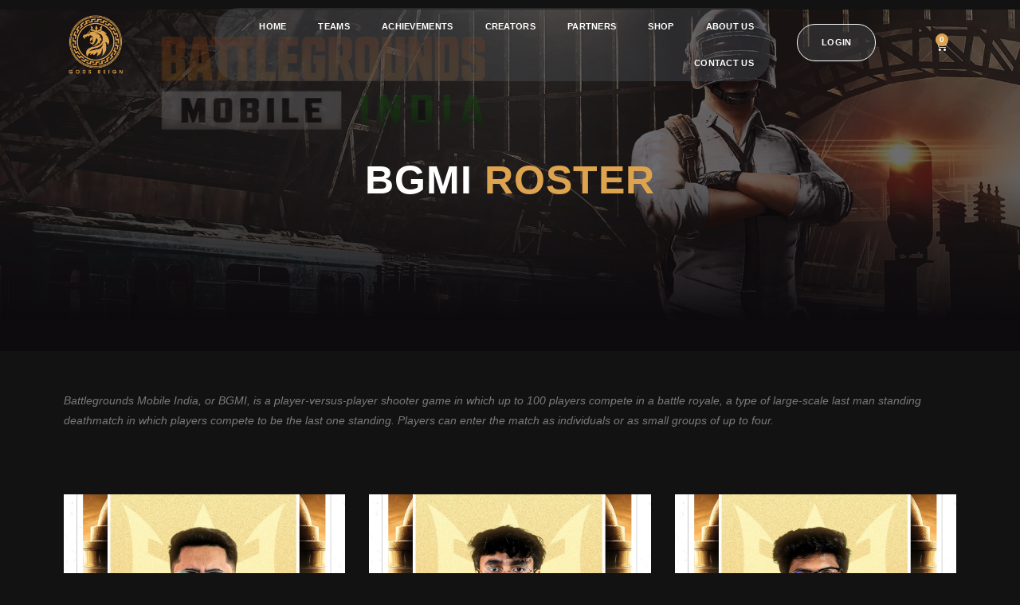

--- FILE ---
content_type: text/html; charset=UTF-8
request_url: https://godsreign.in/bgmi/
body_size: 74236
content:
<!DOCTYPE html><html class="html" lang="en-US"><head><script data-no-optimize="1">var litespeed_docref=sessionStorage.getItem("litespeed_docref");litespeed_docref&&(Object.defineProperty(document,"referrer",{get:function(){return litespeed_docref}}),sessionStorage.removeItem("litespeed_docref"));</script> <meta charset="UTF-8"><link rel="profile" href="https://gmpg.org/xfn/11"><title>BGMI Roster &#8211; Gods Reign</title><meta name='robots' content='max-image-preview:large' /><meta name="viewport" content="width=device-width, initial-scale=1"><link rel='dns-prefetch' href='//www.googletagmanager.com' /><link rel='dns-prefetch' href='//fonts.googleapis.com' /><link rel="alternate" type="application/rss+xml" title="Gods Reign &raquo; Feed" href="https://godsreign.in/feed/" /><link rel="alternate" type="application/rss+xml" title="Gods Reign &raquo; Comments Feed" href="https://godsreign.in/comments/feed/" /><link rel="alternate" title="oEmbed (JSON)" type="application/json+oembed" href="https://godsreign.in/wp-json/oembed/1.0/embed?url=https%3A%2F%2Fgodsreign.in%2Fbgmi%2F" /><link rel="alternate" title="oEmbed (XML)" type="text/xml+oembed" href="https://godsreign.in/wp-json/oembed/1.0/embed?url=https%3A%2F%2Fgodsreign.in%2Fbgmi%2F&#038;format=xml" /><style id='wp-img-auto-sizes-contain-inline-css'>img:is([sizes=auto i],[sizes^="auto," i]){contain-intrinsic-size:3000px 1500px}
/*# sourceURL=wp-img-auto-sizes-contain-inline-css */</style><style id="litespeed-ccss">.xoo-aff-input-group{position:relative;display:flex;border-collapse:separate;width:100%}.xoo-aff-input-group:first-child{border-right:0}.xoo-aff-group input{box-sizing:border-box}.xoo-aff-input-group .xoo-aff-input-icon{padding:6px 0;font-size:14px;text-align:center;border-radius:4px;align-items:center;height:auto;align-self:stretch;display:flex;width:100%;justify-content:center;border-style:solid}body:not(.rtl) .xoo-aff-input-group .xoo-aff-input-icon{border-right:0;border-bottom-right-radius:0;border-top-right-radius:0}.xoo-aff-group input[type=text],.xoo-aff-group input[type=password],.xoo-aff-group input[type=email]{flex-grow:1;min-width:1px;margin:0;position:relative;z-index:2;width:100%!important;margin-bottom:0;height:50px;padding:6px 12px;font-size:14px;line-height:3.428571;background-image:none;border:1px solid #ccc;border-style:solid;border-radius:4px;-webkit-box-shadow:inset 0 1px 1px rgba(0,0,0,.075);box-shadow:inset 0 1px 1px rgba(0,0,0,.075);outline:0}.xoo-aff-group label{font-weight:600;display:block;margin-bottom:5px}.xoo-aff-group{float:left;width:calc(100% - 20px);position:relative}.xoo-aff-group.xoo-aff-cont-checkbox_single{margin-bottom:5px}.xoo-aff-checkbox_single input{margin-right:5px}@media only screen and (max-width:450px){.xoo-aff-group{width:calc(100% - 20px)}.xoo-aff-group{margin-right:0}}span.xoo-aff-pwtog-hide{display:none}.xoo-aff-pw-toggle{display:flex;align-items:center;right:5px;position:absolute;z-index:2;top:0;bottom:0}.xoo-aff-pw-toggle>*{padding:5px}.xoo-aff-input-group .xoo-aff-input-icon{background-color:#0f0f0f;color:#d49c4b;max-width:40px;min-width:40px;border-color:#ccc;border-width:1px;font-size:14px}.xoo-aff-group{margin-bottom:30px}.xoo-aff-group input[type=text],.xoo-aff-group input[type=password],.xoo-aff-group input[type=email]{background-color:#0a0a0a;color:#777;border-width:1px;border-color:#ccc;height:50px}.xoo-aff-input-icon+input[type=text],.xoo-aff-input-icon+input[type=password],.xoo-aff-input-icon+input[type=email]{border-bottom-left-radius:0;border-top-left-radius:0}.fa,.far,.fas{-moz-osx-font-smoothing:grayscale;-webkit-font-smoothing:antialiased;display:inline-block;font-style:normal;font-variant:normal;text-rendering:auto;line-height:1}.fa-angle-down:before{content:"\f107"}.fa-angle-up:before{content:"\f106"}.fa-at:before{content:"\f1fa"}.fa-bars:before{content:"\f0c9"}.fa-eye:before{content:"\f06e"}.fa-eye-slash:before{content:"\f070"}.fa-key:before{content:"\f084"}.fa-times:before{content:"\f00d"}.fa-user:before{content:"\f007"}.fa-user-plus:before{content:"\f234"}.far{font-weight:400}.fa,.far,.fas{font-family:"Font Awesome 5 Free"}.fa,.fas{font-weight:900}.premium-nav-widget-container ul{list-style:none;margin:0;padding:0}.premium-nav-widget-container .premium-main-nav-menu{display:-webkit-flex;display:-ms-flexbox;display:flex;height:100%}.premium-mobile-menu-outer-container .premium-mobile-menu-close,.premium-nav-widget-container .premium-hamburger-toggle{text-decoration:none}.premium-nav-widget-container .premium-hamburger-toggle{display:none;-webkit-justify-content:center;-ms-flex-pack:center;justify-content:center;-webkit-align-items:center;-ms-flex-align:center;align-items:center}.premium-nav-widget-container .premium-hamburger-toggle i{padding:.25em;font-size:22px}.premium-nav-widget-container .premium-hamburger-toggle .premium-toggle-close,.premium-nav-widget-container .premium-hamburger-toggle .premium-toggle-text,.premium-nav-widget-container .premium-hamburger-toggle i{color:#494c4f}.premium-nav-widget-container .premium-hamburger-toggle .premium-toggle-close,.premium-nav-widget-container .premium-hamburger-toggle .premium-toggle-text{margin:2px}.premium-nav-widget-container .premium-hamburger-toggle .premium-toggle-close{display:none}.premium-mobile-menu-container{width:100%}.premium-mobile-menu-container .premium-main-mobile-menu{width:100%}.premium-mobile-menu-container ul{list-style:none;margin:0;padding:0}.premium-mobile-menu-container .premium-mobile-menu,.premium-mobile-menu-container .premium-sub-menu{display:none;-webkit-flex-direction:column;-ms-flex-direction:column;flex-direction:column}.premium-mobile-menu-container .premium-nav-menu-item{-webkit-flex-direction:column;-ms-flex-direction:column;flex-direction:column}.premium-mobile-menu-outer-container{opacity:0}.premium-nav-slide-overlay{display:none;position:fixed;top:0;left:0;right:0;bottom:0;-webkit-backface-visibility:hidden;backface-visibility:hidden;background:rgba(0,0,0,.6);z-index:10002}.premium-mobile-menu-container li{width:100%!important}.premium-nav-menu-item{position:relative}.premium-nav-menu-item .premium-menu-link{display:-webkit-flex;display:-ms-flexbox;display:flex;-webkit-align-items:center;-ms-flex-align:center;align-items:center;height:100%;padding:7px 10px;text-decoration:none;position:relative}.premium-nav-menu-item .premium-dropdown-icon{margin:5px}.premium-nav-menu-item.menu-item-has-children{position:relative}.premium-nav-menu-item.menu-item-has-children .premium-sub-menu{z-index:9999}.premium-nav-menu-item.menu-item-has-children .premium-sub-menu .premium-sub-menu-link{-webkit-justify-content:flex-start;-ms-flex-pack:start;justify-content:flex-start}.premium-nav-slide .premium-hamburger-toggle{display:-webkit-inline-flex;display:-ms-inline-flexbox;display:inline-flex}.premium-hamburger-toggle{width:100%}.premium-menu-link-parent:after,.premium-menu-link-parent:before{display:block;position:absolute}.premium-nav-menu-item:not(.premium-active-item) .premium-menu-link-parent:not(:hover):not(:focus):after,.premium-nav-menu-item:not(.premium-active-item) .premium-menu-link-parent:not(:hover):not(:focus):before{opacity:0}.premium-nav-pointer-framed .premium-menu-link-parent:before{content:""}.premium-nav-pointer-framed .premium-menu-link-parent:after,.premium-nav-pointer-framed .premium-menu-link-parent:before{background:0 0;left:0;top:0;bottom:0;right:0;border:3px solid #55595c}.premium-active-item:after,.premium-active-item:before{-webkit-transform:scale(1);-ms-transform:scale(1);transform:scale(1)}.premium-dual-header-first-header,.premium-dual-header-second-header{position:relative;padding:0;margin:0;display:inline-block;-webkit-transform:translate(0,0);-ms-transform:translate(0,0);transform:translate(0,0)}@media (max-width:500px){.premium-dual-header-first-header,.premium-dual-header-second-header{word-wrap:break-word}}:root{--yith-wcan-filters_colors_titles:#434343;--yith-wcan-filters_colors_background:#fff;--yith-wcan-filters_colors_accent:#a7144c;--yith-wcan-filters_colors_accent_r:167;--yith-wcan-filters_colors_accent_g:20;--yith-wcan-filters_colors_accent_b:76;--yith-wcan-color_swatches_border_radius:100%;--yith-wcan-color_swatches_size:30px;--yith-wcan-labels_style_background:#fff;--yith-wcan-labels_style_background_hover:#a7144c;--yith-wcan-labels_style_background_active:#a7144c;--yith-wcan-labels_style_text:#434343;--yith-wcan-labels_style_text_hover:#fff;--yith-wcan-labels_style_text_active:#fff;--yith-wcan-anchors_style_text:#434343;--yith-wcan-anchors_style_text_hover:#a7144c;--yith-wcan-anchors_style_text_active:#a7144c}:root{--wp--preset--aspect-ratio--square:1;--wp--preset--aspect-ratio--4-3:4/3;--wp--preset--aspect-ratio--3-4:3/4;--wp--preset--aspect-ratio--3-2:3/2;--wp--preset--aspect-ratio--2-3:2/3;--wp--preset--aspect-ratio--16-9:16/9;--wp--preset--aspect-ratio--9-16:9/16;--wp--preset--color--black:#000;--wp--preset--color--cyan-bluish-gray:#abb8c3;--wp--preset--color--white:#fff;--wp--preset--color--pale-pink:#f78da7;--wp--preset--color--vivid-red:#cf2e2e;--wp--preset--color--luminous-vivid-orange:#ff6900;--wp--preset--color--luminous-vivid-amber:#fcb900;--wp--preset--color--light-green-cyan:#7bdcb5;--wp--preset--color--vivid-green-cyan:#00d084;--wp--preset--color--pale-cyan-blue:#8ed1fc;--wp--preset--color--vivid-cyan-blue:#0693e3;--wp--preset--color--vivid-purple:#9b51e0;--wp--preset--gradient--vivid-cyan-blue-to-vivid-purple:linear-gradient(135deg,rgba(6,147,227,1) 0%,#9b51e0 100%);--wp--preset--gradient--light-green-cyan-to-vivid-green-cyan:linear-gradient(135deg,#7adcb4 0%,#00d082 100%);--wp--preset--gradient--luminous-vivid-amber-to-luminous-vivid-orange:linear-gradient(135deg,rgba(252,185,0,1) 0%,rgba(255,105,0,1) 100%);--wp--preset--gradient--luminous-vivid-orange-to-vivid-red:linear-gradient(135deg,rgba(255,105,0,1) 0%,#cf2e2e 100%);--wp--preset--gradient--very-light-gray-to-cyan-bluish-gray:linear-gradient(135deg,#eee 0%,#a9b8c3 100%);--wp--preset--gradient--cool-to-warm-spectrum:linear-gradient(135deg,#4aeadc 0%,#9778d1 20%,#cf2aba 40%,#ee2c82 60%,#fb6962 80%,#fef84c 100%);--wp--preset--gradient--blush-light-purple:linear-gradient(135deg,#ffceec 0%,#9896f0 100%);--wp--preset--gradient--blush-bordeaux:linear-gradient(135deg,#fecda5 0%,#fe2d2d 50%,#6b003e 100%);--wp--preset--gradient--luminous-dusk:linear-gradient(135deg,#ffcb70 0%,#c751c0 50%,#4158d0 100%);--wp--preset--gradient--pale-ocean:linear-gradient(135deg,#fff5cb 0%,#b6e3d4 50%,#33a7b5 100%);--wp--preset--gradient--electric-grass:linear-gradient(135deg,#caf880 0%,#71ce7e 100%);--wp--preset--gradient--midnight:linear-gradient(135deg,#020381 0%,#2874fc 100%);--wp--preset--font-size--small:13px;--wp--preset--font-size--medium:20px;--wp--preset--font-size--large:36px;--wp--preset--font-size--x-large:42px;--wp--preset--font-family--inter:"Inter",sans-serif;--wp--preset--font-family--cardo:Cardo;--wp--preset--spacing--20:.44rem;--wp--preset--spacing--30:.67rem;--wp--preset--spacing--40:1rem;--wp--preset--spacing--50:1.5rem;--wp--preset--spacing--60:2.25rem;--wp--preset--spacing--70:3.38rem;--wp--preset--spacing--80:5.06rem;--wp--preset--shadow--natural:6px 6px 9px rgba(0,0,0,.2);--wp--preset--shadow--deep:12px 12px 50px rgba(0,0,0,.4);--wp--preset--shadow--sharp:6px 6px 0px rgba(0,0,0,.2);--wp--preset--shadow--outlined:6px 6px 0px -3px rgba(255,255,255,1),6px 6px rgba(0,0,0,1);--wp--preset--shadow--crisp:6px 6px 0px rgba(0,0,0,1)}.xoo-el-opac{position:fixed;top:0;bottom:0;left:0;z-index:999999;right:0;background-color:#000;opacity:0}.xoo-el-container:not(.xoo-el-style-slider) .xoo-el-modal{top:0;text-align:center;bottom:0;left:0;right:0;position:fixed;z-index:1000000000;overflow:auto;opacity:0;transform:scale(.8)}.xoo-el-modal:before{content:'';display:inline-block;height:100%;margin-right:-.25em}.xoo-el-container:not(.xoo-el-style-slider) .xoo-el-inmodal{display:inline-block;background:#fff;position:relative;vertical-align:middle;width:90%;text-align:left;border-radius:5px;height:90%}.xoo-el-srcont{flex-grow:1;height:100%;overflow:auto}span.xoo-el-close{font-size:17px;position:absolute;right:-9px;top:-12px;border-radius:50%;z-index:100;width:25px;height:25px;display:flex;align-items:center;justify-content:center;color:#000;background-color:#fff;box-shadow:-1px 2px 10px rgba(0,0,0,.17)}.xoo-el-form-container button.button.btn.xoo-el-action-btn{clear:both;width:calc(100% - 20px);display:inline-block;margin:10px 0}.xoo-el-notice{display:none;width:calc(100% - 20px);margin-bottom:15px}.xoo-aff-group.xoo-el-login-btm-fields{display:flex;align-items:center;position:relative;margin-bottom:14px;justify-content:space-between}.xoo-el-section{display:none}.xoo-el-form-txt{margin-bottom:10px;display:block}.xoo-el-sidebar{background-size:cover;background-repeat:no-repeat;background-position:center;height:100%}.xoo-el-wrap{min-height:100%;display:flex;width:100%;height:100%}.xoo-el-main{position:relative;vertical-align:top;height:auto}@media only screen and (max-width:769px){.xoo-el-sidebar{display:none}.xoo-el-wrap,.xoo-el-main{display:block;width:auto}}label.xoo-el-form-label{font-weight:400;margin:0}a.xoo-el-lostpw-tgr{margin:0}.xoo-el-fields{position:relative;z-index:1}.xoo-el-form-container ul.xoo-el-tabs{display:flex;margin:0;list-style:none;padding:0;padding:0 20px 16px}.xoo-el-form-container ul.xoo-el-tabs li{padding:12px 20px;flex-grow:1;flex-basis:auto;text-align:center;list-style:none;margin:0}.xoo-el-section{padding-left:20px}.xoo-el-form-container{padding-bottom:0}.xoo-el-login-btm-fields label input{margin-right:4px}.xoo-el-srcont::-webkit-scrollbar{width:7px}.xoo-el-srcont::-webkit-scrollbar-track{border-radius:10px;background:#f0f0f0}.xoo-el-srcont::-webkit-scrollbar-thumb{border-radius:50px;background:#dfdbdb}form.xoo-el-action-form{margin-top:20px;margin-bottom:0}@media only screen and (max-width:600px){body .xoo-el-main{padding-left:10px;padding-right:10px}}.xoo-aff-group{align-self:flex-end}.xoo-el-fields-cont{display:flex;flex-wrap:wrap}.xoo-el-form-container button.btn.button.xoo-el-action-btn{background-color:#000;color:#fff;font-weight:600;font-size:15px;height:40px}.xoo-el-container:not(.xoo-el-style-slider) .xoo-el-inmodal{max-width:800px;max-height:600px}.xoo-el-sidebar{background-image:url(https://godsreign.in/wp-content/uploads/2022/11/Frame-110.png);min-width:40%}.xoo-el-main,.xoo-el-main a,.xoo-el-main label{color:#efefef}.xoo-el-srcont{background-color:#0d0e0f}.xoo-el-form-container ul.xoo-el-tabs li{background-color:#eee;color:#000;font-size:16px;padding:12px 20px}.xoo-el-main{padding:40px 30px}.xoo-el-modal:before{vertical-align:middle}[class*=" xoo-el-icon-"]{font-family:'Easy-Login'!important;speak:never;font-style:normal;font-weight:400;font-variant:normal;text-transform:none;line-height:1;-webkit-font-smoothing:antialiased;-moz-osx-font-smoothing:grayscale}.xoo-el-icon-cross:before{content:"\e907"}:root{--wvs-tick:url("data:image/svg+xml;utf8,%3Csvg filter='drop-shadow(0px 0px 2px rgb(0 0 0 / .8))' xmlns='http://www.w3.org/2000/svg'  viewBox='0 0 30 30'%3E%3Cpath fill='none' stroke='%23ffffff' stroke-linecap='round' stroke-linejoin='round' stroke-width='4' d='M4 16L11 23 27 7'/%3E%3C/svg%3E");--wvs-cross:url("data:image/svg+xml;utf8,%3Csvg filter='drop-shadow(0px 0px 5px rgb(255 255 255 / .6))' xmlns='http://www.w3.org/2000/svg' width='72px' height='72px' viewBox='0 0 24 24'%3E%3Cpath fill='none' stroke='%23dda34e' stroke-linecap='round' stroke-width='0.6' d='M5 5L19 19M19 5L5 19'/%3E%3C/svg%3E");--wvs-single-product-item-width:30px;--wvs-single-product-item-height:30px;--wvs-single-product-item-font-size:16px}.fa{font-family:var(--fa-style-family,"Font Awesome 6 Free");font-weight:var(--fa-style,900)}.fa,.far,.fas{-moz-osx-font-smoothing:grayscale;-webkit-font-smoothing:antialiased;display:var(--fa-display,inline-block);font-style:normal;font-variant:normal;line-height:1;text-rendering:auto}.far,.fas{font-family:"Font Awesome 6 Free"}.fa-at:before{content:""}.fa-bars:before{content:"\f0c9"}.fa-eye-slash:before{content:"\f070"}.fa-user:before{content:"\f007"}.fa-key:before{content:"\f084"}.fa-eye:before{content:"\f06e"}.fa-angle-down:before{content:"\f107"}.fa-times:before{content:"\f00d"}.fa-angle-up:before{content:"\f106"}.fa-user-plus:before{content:"\f234"}:host,:root{--fa-style-family-brands:"Font Awesome 6 Brands";--fa-font-brands:normal 400 1em/1 "Font Awesome 6 Brands"}:host,:root{--fa-font-regular:normal 400 1em/1 "Font Awesome 6 Free"}.far{font-weight:400}:host,:root{--fa-style-family-classic:"Font Awesome 6 Free";--fa-font-solid:normal 900 1em/1 "Font Awesome 6 Free"}.fas{font-weight:900}html,body,div,span,h1,p,a,em,img,i,ul,li,form,label,article,figure,header,nav,section{margin:0;padding:0;border:0;outline:0;font-size:100%;font:inherit;vertical-align:baseline;font-family:inherit;font-size:100%;font-style:inherit;font-weight:inherit}article,figure,header,nav,section{display:block}html{font-size:62.5%;overflow-y:scroll;-webkit-text-size-adjust:100%;-ms-text-size-adjust:100%}*,*:before,*:after{-webkit-box-sizing:border-box;-moz-box-sizing:border-box;box-sizing:border-box}article,figure,header,main,nav,section{display:block}a img{border:0}img{max-width:100%;height:auto}em{font-style:italic}html{-ms-overflow-x:hidden;overflow-x:hidden}body{font-family:"Open Sans",sans-serif;font-size:14px;line-height:1.8;color:#4a4a4a;overflow-wrap:break-word;word-wrap:break-word}body{background-color:#fff}em,i{font-style:italic}.screen-reader-text{border:0;clip:rect(1px,1px,1px,1px);clip-path:inset(50%);height:1px;margin:-1px;font-size:14px!important;font-weight:400;overflow:hidden;padding:0;position:absolute!important;width:1px;word-wrap:normal!important}html{font-family:sans-serif;-ms-text-size-adjust:100%;-webkit-text-size-adjust:100%}body{margin:0}article,figure,header,main,nav,section{display:block}a{background-color:rgba(0,0,0,0)}img{border:0}button,input{color:inherit;font:inherit;margin:0}button{overflow:visible}button{text-transform:none}button{-webkit-appearance:button}button::-moz-focus-inner,input::-moz-focus-inner{border:0;padding:0}input{line-height:normal}input[type=checkbox]{-webkit-box-sizing:border-box;-moz-box-sizing:border-box;box-sizing:border-box;padding:0}.container{width:1200px;max-width:90%;margin:0 auto}#wrap{position:relative}#main{position:relative}#main #content-wrap{padding-top:50px;padding-bottom:50px}.content-area{float:left;position:relative;width:72%;padding-right:30px;border-right-width:1px;border-style:solid;border-color:#f1f1f1}body.content-full-screen #content-wrap{width:100%!important;max-width:none!important;padding:0!important;border:0!important}.content-full-screen .content-area{float:none;width:100%!important;max-width:none!important;padding:0!important;margin:0!important;border:0!important}@media only screen and (max-width:959px){.container{max-width:90%}.content-area{float:none!important;width:100%;margin-bottom:40px;border:0}body:not(.separate-layout) .content-area{padding:0!important}#main #content-wrap.container{width:auto!important}}@media only screen and (max-width:767px){#wrap{width:100%!important}}img{max-width:100%;height:auto;vertical-align:middle}img[class*=attachment-]{height:auto}.clr:after{content:"";display:block;visibility:hidden;clear:both;zoom:1;height:0}a{color:#333}a{text-decoration:none}h1{font-weight:600;margin:0 0 20px;color:#333;line-height:1.4}h1{font-size:23px}p{margin:0 0 20px}ul{margin:15px 0 15px 20px}li ul{margin:0 0 0 25px}form input[type=text],form input[type=password],form input[type=email]{display:inline-block;min-height:40px;width:100%;font-size:14px;line-height:1.8;padding:6px 12px;vertical-align:middle;background-color:rgba(0,0,0,0);color:#333;border:1px solid #ddd;-webkit-border-radius:3px;-moz-border-radius:3px;-ms-border-radius:3px;border-radius:3px}input[type=text],input[type=password],input[type=email]{-webkit-appearance:none}input[type=checkbox]{display:inline-block;background-color:#fff;border:1px solid #bbb;line-height:0;width:16px;min-width:16px;height:16px;margin:-3px 10px 0 0;outline:0;text-align:center;vertical-align:middle;clear:none;-webkit-appearance:none;-webkit-box-shadow:inset 0 1px 2px rgba(0,0,0,.1);-moz-box-shadow:inset 0 1px 2px rgba(0,0,0,.1);box-shadow:inset 0 1px 2px rgba(0,0,0,.1)}form input[type=checkbox]{display:inline-block}form label{margin-bottom:3px}button[type=submit],.button{display:inline-block;font-family:inherit;background-color:#13aff0;color:#fff;font-size:12px;font-weight:600;text-transform:uppercase;margin:0;padding:14px 20px;border:0;text-align:center;letter-spacing:.1em;line-height:1}button::-moz-focus-inner{padding:0;border:0}#scroll-top{display:none;opacity:0;position:fixed;right:20px;bottom:20px;width:40px;height:40px;line-height:40px;background-color:rgba(0,0,0,.4);color:#fff;font-size:18px;-webkit-border-radius:2px;-moz-border-radius:2px;-ms-border-radius:2px;border-radius:2px;text-align:center;z-index:100;-webkit-box-sizing:content-box;-moz-box-sizing:content-box;box-sizing:content-box}@media only screen and (max-width:480px){#scroll-top{right:10px;bottom:10px;width:26px;height:26px;line-height:24px;font-size:14px}}button::-moz-focus-inner{padding:0;border:0}[class*=" eicon-"],[class^=eicon]{display:inline-block;font-family:eicons;font-size:inherit;font-weight:400;font-style:normal;font-variant:normal;line-height:1;text-rendering:auto;-webkit-font-smoothing:antialiased;-moz-osx-font-smoothing:grayscale}.eicon-menu-bar:before{content:"\e816"}.eicon-close:before{content:"\e87f"}.eicon-cart-solid:before{content:"\e8eb"}.elementor-screen-only,.screen-reader-text{position:absolute;top:-10000em;width:1px;height:1px;margin:-1px;padding:0;overflow:hidden;clip:rect(0,0,0,0);border:0}.elementor *,.elementor :after,.elementor :before{box-sizing:border-box}.elementor a{box-shadow:none;text-decoration:none}.elementor img{height:auto;max-width:100%;border:none;border-radius:0;box-shadow:none}.elementor .elementor-widget:not(.elementor-widget-text-editor):not(.elementor-widget-theme-post-content) figure{margin:0}.elementor .elementor-background-overlay{height:100%;width:100%;top:0;left:0;position:absolute}.elementor-element{--flex-direction:initial;--flex-wrap:initial;--justify-content:initial;--align-items:initial;--align-content:initial;--gap:initial;--flex-basis:initial;--flex-grow:initial;--flex-shrink:initial;--order:initial;--align-self:initial;flex-basis:var(--flex-basis);flex-grow:var(--flex-grow);flex-shrink:var(--flex-shrink);order:var(--order);align-self:var(--align-self)}:root{--page-title-display:block}.elementor-section{position:relative}.elementor-section .elementor-container{display:flex;margin-right:auto;margin-left:auto;position:relative}@media (max-width:1024px){.elementor-section .elementor-container{flex-wrap:wrap}}.elementor-section.elementor-section-boxed>.elementor-container{max-width:1140px}.elementor-widget-wrap{position:relative;width:100%;flex-wrap:wrap;align-content:flex-start}.elementor:not(.elementor-bc-flex-widget) .elementor-widget-wrap{display:flex}.elementor-widget-wrap>.elementor-element{width:100%}.elementor-widget{position:relative}.elementor-widget:not(:last-child){margin-bottom:20px}.elementor-column{position:relative;min-height:1px;display:flex}.elementor-column-gap-default>.elementor-column>.elementor-element-populated{padding:10px}@media (min-width:768px){.elementor-column.elementor-col-25{width:25%}.elementor-column.elementor-col-33{width:33.333%}.elementor-column.elementor-col-100{width:100%}}@media (max-width:767px){.elementor-column{width:100%}}.elementor-button{display:inline-block;line-height:1;background-color:#69727d;font-size:15px;padding:12px 24px;border-radius:3px;color:#fff;fill:#fff;text-align:center}.elementor-button:visited{color:#fff}.elementor-button-text{display:inline-block}.elementor-button span{text-decoration:inherit}@media (max-width:767px){.elementor .elementor-hidden-mobile{display:none}}@media (min-width:768px) and (max-width:1024px){.elementor .elementor-hidden-tablet{display:none}}@media (min-width:1025px) and (max-width:99999px){.elementor .elementor-hidden-desktop{display:none}}:root{--swiper-theme-color:#007aff}:root{--swiper-navigation-size:44px}.elementor-element,.elementor-lightbox{--swiper-theme-color:#000;--swiper-navigation-size:44px;--swiper-pagination-bullet-size:6px;--swiper-pagination-bullet-horizontal-gap:6px}.elementor-kit-9{--e-global-color-primary:#6ec1e4;--e-global-color-secondary:#54595f;--e-global-color-text:#7a7a7a;--e-global-color-accent:#61ce70;--e-global-color-c941f53:#dda34e;--e-global-color-4f38fda:#fff;--e-global-color-bf3ed22:#151618;--e-global-color-d55d282:#0d0c0e;--e-global-color-50436bb:#12171e;--e-global-typography-primary-font-family:"Roboto";--e-global-typography-primary-font-weight:600;--e-global-typography-secondary-font-family:"Roboto Slab";--e-global-typography-secondary-font-weight:400;--e-global-typography-text-font-family:"Roboto";--e-global-typography-text-font-weight:400;--e-global-typography-accent-font-family:"Roboto";--e-global-typography-accent-font-weight:500;--e-global-typography-7ad0906-font-family:"Roboto Condensed";--e-global-typography-7ad0906-font-size:50px;--e-global-typography-7ad0906-font-weight:600;--e-global-typography-7ad0906-text-transform:uppercase;--e-global-typography-7ad0906-letter-spacing:1px;--e-global-typography-d57903d-font-family:"Roboto Condensed";--e-global-typography-d57903d-font-size:20px;--e-global-typography-d57903d-font-weight:600;--e-global-typography-d57903d-text-transform:uppercase;--e-global-typography-d57903d-font-style:italic;--e-global-typography-d57903d-letter-spacing:.6px;--e-global-typography-7ef59ec-font-family:"Roboto Condensed";--e-global-typography-7ef59ec-font-size:16px;--e-global-typography-7ef59ec-font-weight:600;--e-global-typography-7ef59ec-text-transform:uppercase;--e-global-typography-7ef59ec-font-style:italic;--e-global-typography-7ef59ec-letter-spacing:.3px;--e-global-typography-f273db9-font-family:"Roboto Condensed";--e-global-typography-f273db9-font-size:50px;--e-global-typography-f273db9-font-weight:600;--e-global-typography-f273db9-text-transform:uppercase;--e-global-typography-f273db9-letter-spacing:1px;--e-global-typography-162c2ec-font-family:"Roboto Condensed";--e-global-typography-162c2ec-font-size:16px;--e-global-typography-162c2ec-font-weight:600;--e-global-typography-162c2ec-text-transform:uppercase;--e-global-typography-162c2ec-font-style:italic;--e-global-typography-162c2ec-letter-spacing:.3px;--e-global-typography-7936820-font-family:"Roboto Condensed";--e-global-typography-7936820-font-size:16px;--e-global-typography-7936820-font-weight:600;--e-global-typography-7936820-text-transform:uppercase;--e-global-typography-7936820-font-style:normal;--e-global-typography-7936820-letter-spacing:.3px;--e-global-typography-d29ef7f-font-family:"TeX Gyre Adventor";--e-global-typography-d29ef7f-font-size:34px;--e-global-typography-d29ef7f-font-weight:700;--e-global-typography-d29ef7f-text-transform:uppercase;--e-global-typography-141b186-font-family:"Poppins";--e-global-typography-141b186-font-size:14px;--e-global-typography-141b186-font-weight:500;--e-global-typography-141b186-text-transform:none;--e-global-typography-141b186-letter-spacing:.3px;background-color:#121212}.elementor-kit-9 a{color:var(--e-global-color-text)}.elementor-section.elementor-section-boxed>.elementor-container{max-width:1140px}.elementor-widget:not(:last-child){margin-block-end:20px}.elementor-element{--widgets-spacing:20px 20px}@media (max-width:1024px){.elementor-kit-9{--e-global-typography-f273db9-font-size:25px}.elementor-section.elementor-section-boxed>.elementor-container{max-width:1024px}}@media (max-width:767px){.elementor-kit-9{--e-global-typography-f273db9-font-size:25px}.elementor-section.elementor-section-boxed>.elementor-container{max-width:767px}}.elementor-widget-text-editor{color:var(--e-global-color-text);font-family:var(--e-global-typography-text-font-family),Sans-serif;font-weight:var(--e-global-typography-text-font-weight)}.elementor-widget-premium-addon-dual-header .premium-dual-header-first-span{font-family:var(--e-global-typography-primary-font-family),Sans-serif;font-weight:var(--e-global-typography-primary-font-weight);color:var(--e-global-color-primary)}.elementor-widget-premium-addon-dual-header .premium-dual-header-second-header{font-family:var(--e-global-typography-primary-font-family),Sans-serif;font-weight:var(--e-global-typography-primary-font-weight);color:var(--e-global-color-secondary)}.elementor-widget-premium-nav-menu .premium-main-nav-menu>.premium-nav-menu-item>.premium-menu-link{font-family:var(--e-global-typography-primary-font-family),Sans-serif;font-weight:var(--e-global-typography-primary-font-weight);color:var(--e-global-color-text)}.elementor-widget-premium-nav-menu .premium-main-nav-menu>.premium-nav-menu-item>.premium-menu-link .premium-dropdown-icon{color:var(--e-global-color-text)}.elementor-widget-premium-nav-menu .premium-nav-pointer-framed .premium-menu-link-parent:before,.elementor-widget-premium-nav-menu .premium-nav-pointer-framed .premium-menu-link-parent:after{border-color:var(--e-global-color-secondary)}.elementor-widget-premium-nav-menu .premium-main-nav-menu .premium-sub-menu .premium-sub-menu-link{font-family:var(--e-global-typography-text-font-family),Sans-serif;font-weight:var(--e-global-typography-text-font-weight);color:var(--e-global-color-secondary)}.elementor-widget-nav-menu .elementor-nav-menu .elementor-item{font-family:var(--e-global-typography-primary-font-family),Sans-serif;font-weight:var(--e-global-typography-primary-font-weight)}.elementor-widget-nav-menu .elementor-nav-menu--main .elementor-item{color:var(--e-global-color-text);fill:var(--e-global-color-text)}.elementor-widget-nav-menu .elementor-nav-menu--main:not(.e--pointer-framed) .elementor-item:before,.elementor-widget-nav-menu .elementor-nav-menu--main:not(.e--pointer-framed) .elementor-item:after{background-color:var(--e-global-color-accent)}.elementor-widget-nav-menu{--e-nav-menu-divider-color:var(--e-global-color-text)}.elementor-widget-nav-menu .elementor-nav-menu--dropdown .elementor-item{font-family:var(--e-global-typography-accent-font-family),Sans-serif;font-weight:var(--e-global-typography-accent-font-weight)}.elementor-widget-woocommerce-menu-cart .elementor-menu-cart__toggle .elementor-button{font-family:var(--e-global-typography-primary-font-family),Sans-serif;font-weight:var(--e-global-typography-primary-font-weight)}@media (max-width:1024px){.elementor-widget-premium-nav-menu .premium-main-nav-menu>.premium-nav-menu-item>.premium-menu-link .premium-dropdown-icon{color:var(--e-global-color-text)}}@media (max-width:767px){.elementor-widget-premium-nav-menu .premium-main-nav-menu>.premium-nav-menu-item>.premium-menu-link .premium-dropdown-icon{color:var(--e-global-color-text)}}.elementor-column .elementor-spacer-inner{height:var(--spacer-size)}@media (min-width:768px){.elementor-widget-image-box.elementor-position-top .elementor-image-box-img{margin:auto}}@media (max-width:767px){.elementor-widget-image-box .elementor-image-box-img{margin-left:auto!important;margin-right:auto!important;margin-bottom:15px}}.elementor-widget-image-box .elementor-image-box-img{display:inline-block}.elementor-widget-image-box .elementor-image-box-wrapper{text-align:center}.elementor-6977 .elementor-element.elementor-element-8cee67a:not(.elementor-motion-effects-element-type-background){background-image:url("https://godsreign.in/wp-content/uploads/2023/05/Group-609.png");background-repeat:no-repeat;background-size:contain}.elementor-6977 .elementor-element.elementor-element-8cee67a>.elementor-background-overlay{background-color:transparent;background-image:linear-gradient(180deg,#0D0B0E99 48%,#0d0b0e 91%);opacity:1}.elementor-6977 .elementor-element.elementor-element-8cee67a{margin-top:-50px;margin-bottom:0;overflow:visible}.elementor-6977 .elementor-element.elementor-element-849fb43{--spacer-size:19vh}.elementor-6977 .elementor-element.elementor-element-2b07877 .premium-dual-header-first-header span{display:inline}.elementor-6977 .elementor-element.elementor-element-2b07877 .elementor-widget-container{text-align:center}.elementor-6977 .elementor-element.elementor-element-2b07877 .premium-dual-header-first-span{font-family:var(--e-global-typography-f273db9-font-family),Sans-serif;font-size:var(--e-global-typography-f273db9-font-size);font-weight:var(--e-global-typography-f273db9-font-weight);text-transform:var(--e-global-typography-f273db9-text-transform);line-height:var(--e-global-typography-f273db9-line-height);letter-spacing:var(--e-global-typography-f273db9-letter-spacing);word-spacing:var(--e-global-typography-f273db9-word-spacing);color:var(--e-global-color-4f38fda)}.elementor-6977 .elementor-element.elementor-element-2b07877 .premium-dual-header-second-header{font-family:var(--e-global-typography-f273db9-font-family),Sans-serif;font-size:var(--e-global-typography-f273db9-font-size);font-weight:var(--e-global-typography-f273db9-font-weight);text-transform:var(--e-global-typography-f273db9-text-transform);line-height:var(--e-global-typography-f273db9-line-height);letter-spacing:var(--e-global-typography-f273db9-letter-spacing);word-spacing:var(--e-global-typography-f273db9-word-spacing);color:var(--e-global-color-c941f53)}.elementor-6977 .elementor-element.elementor-element-6227a02{--spacer-size:19vh}.elementor-6977 .elementor-element.elementor-element-c483e29{margin-top:40px;margin-bottom:80px;overflow:visible}.elementor-6977 .elementor-element.elementor-element-f7a2268{color:var(--e-global-color-text)}.elementor-6977 .elementor-element.elementor-element-003bbb0{overflow:visible}.elementor-6977 .elementor-element.elementor-element-4fa2d51.elementor-position-top .elementor-image-box-img{margin-bottom:22px}.elementor-6977 .elementor-element.elementor-element-4fa2d51 .elementor-image-box-wrapper .elementor-image-box-img{width:100%}.elementor-6977 .elementor-element.elementor-element-4fa2d51 .elementor-image-box-img img{border-radius:36px}.elementor-6977 .elementor-element.elementor-element-4fa2d51>.elementor-widget-container{border-style:solid;border-width:2px;border-color:var(--e-global-color-c941f53);border-radius:36px}.elementor-6977 .elementor-element.elementor-element-451b693.elementor-position-top .elementor-image-box-img{margin-bottom:22px}.elementor-6977 .elementor-element.elementor-element-451b693 .elementor-image-box-wrapper .elementor-image-box-img{width:100%}.elementor-6977 .elementor-element.elementor-element-451b693 .elementor-image-box-img img{border-radius:36px}.elementor-6977 .elementor-element.elementor-element-451b693>.elementor-widget-container{border-style:solid;border-width:2px;border-color:var(--e-global-color-c941f53);border-radius:36px}.elementor-6977 .elementor-element.elementor-element-ef66395.elementor-position-top .elementor-image-box-img{margin-bottom:22px}.elementor-6977 .elementor-element.elementor-element-ef66395 .elementor-image-box-wrapper .elementor-image-box-img{width:100%}.elementor-6977 .elementor-element.elementor-element-ef66395 .elementor-image-box-img img{border-radius:36px}.elementor-6977 .elementor-element.elementor-element-ef66395>.elementor-widget-container{border-style:solid;border-width:2px;border-color:var(--e-global-color-c941f53);border-radius:36px}.elementor-6977 .elementor-element.elementor-element-ecddfdf.elementor-position-top .elementor-image-box-img{margin-bottom:22px}.elementor-6977 .elementor-element.elementor-element-ecddfdf .elementor-image-box-wrapper .elementor-image-box-img{width:100%}.elementor-6977 .elementor-element.elementor-element-ecddfdf .elementor-image-box-img img{border-radius:36px}.elementor-6977 .elementor-element.elementor-element-ecddfdf>.elementor-widget-container{border-style:solid;border-width:2px;border-color:var(--e-global-color-c941f53);border-radius:36px}@media (max-width:1024px){.elementor-6977 .elementor-element.elementor-element-2b07877 .premium-dual-header-first-span{font-size:var(--e-global-typography-f273db9-font-size);line-height:var(--e-global-typography-f273db9-line-height);letter-spacing:var(--e-global-typography-f273db9-letter-spacing);word-spacing:var(--e-global-typography-f273db9-word-spacing)}.elementor-6977 .elementor-element.elementor-element-2b07877 .premium-dual-header-second-header{font-size:var(--e-global-typography-f273db9-font-size);line-height:var(--e-global-typography-f273db9-line-height);letter-spacing:var(--e-global-typography-f273db9-letter-spacing);word-spacing:var(--e-global-typography-f273db9-word-spacing)}}@media (min-width:1025px){.elementor-6977 .elementor-element.elementor-element-8cee67a:not(.elementor-motion-effects-element-type-background){background-attachment:fixed}}@media (max-width:767px){.elementor-6977 .elementor-element.elementor-element-2b07877 .premium-dual-header-first-header span{display:inline}.elementor-6977 .elementor-element.elementor-element-2b07877 .premium-dual-header-first-span{font-size:var(--e-global-typography-f273db9-font-size);line-height:var(--e-global-typography-f273db9-line-height);letter-spacing:var(--e-global-typography-f273db9-letter-spacing);word-spacing:var(--e-global-typography-f273db9-word-spacing)}.elementor-6977 .elementor-element.elementor-element-2b07877 .premium-dual-header-second-header{font-size:var(--e-global-typography-f273db9-font-size);line-height:var(--e-global-typography-f273db9-line-height);letter-spacing:var(--e-global-typography-f273db9-letter-spacing);word-spacing:var(--e-global-typography-f273db9-word-spacing)}.elementor-6977 .elementor-element.elementor-element-4fa2d51 .elementor-image-box-img{margin-bottom:22px}.elementor-6977 .elementor-element.elementor-element-4fa2d51 .elementor-image-box-img img{border-radius:30px}.elementor-6977 .elementor-element.elementor-element-4fa2d51>.elementor-widget-container{border-width:2px;border-radius:30px}.elementor-6977 .elementor-element.elementor-element-451b693 .elementor-image-box-img{margin-bottom:22px}.elementor-6977 .elementor-element.elementor-element-451b693 .elementor-image-box-img img{border-radius:30px}.elementor-6977 .elementor-element.elementor-element-451b693>.elementor-widget-container{border-width:2px;border-radius:30px}.elementor-6977 .elementor-element.elementor-element-ef66395 .elementor-image-box-img{margin-bottom:22px}.elementor-6977 .elementor-element.elementor-element-ef66395 .elementor-image-box-img img{border-radius:30px}.elementor-6977 .elementor-element.elementor-element-ef66395>.elementor-widget-container{border-width:2px;border-radius:30px}.elementor-6977 .elementor-element.elementor-element-ecddfdf .elementor-image-box-img{margin-bottom:22px}.elementor-6977 .elementor-element.elementor-element-ecddfdf .elementor-image-box-img img{border-radius:30px}.elementor-6977 .elementor-element.elementor-element-ecddfdf>.elementor-widget-container{border-width:2px;border-radius:30px}}.amount{color:#57bf6d}#oceanwp-cart-sidebar-wrap{display:none;visibility:hidden;-moz-opacity:0;-webkit-opacity:0;opacity:0}#oceanwp-cart-sidebar-wrap,#oceanwp-cart-sidebar-wrap .oceanwp-cart-sidebar-overlay{position:fixed;top:0;left:0;width:100%;height:100%;z-index:9999}#oceanwp-cart-sidebar-wrap .oceanwp-cart-sidebar-overlay{background-color:rgba(0,0,0,.5)}#oceanwp-cart-sidebar-wrap .oceanwp-cart-sidebar{position:absolute;top:0;right:-100%;background-color:#fff;width:325px;height:100%;padding:20px 0 0;overflow:auto;z-index:10000;-webkit-box-shadow:0 0 12px 0 rgba(0,0,0,.4);-moz-box-shadow:0 0 12px 0 rgba(0,0,0,.4);box-shadow:0 0 12px 0 rgba(0,0,0,.4)}#oceanwp-cart-sidebar-wrap .owp-cart-title{font-size:18px;font-weight:600;color:#555;line-height:1.2;text-transform:uppercase;padding:0 20px;margin:0;text-align:center}#oceanwp-cart-sidebar-wrap .divider{display:block;width:30px;height:2px;background-color:rgba(0,0,0,.1);margin:10px auto 20px}#oceanwp-cart-sidebar-wrap .oceanwp-cart-close{position:absolute;top:0;right:0;color:#333;opacity:.5;font-weight:300;font-size:40px;width:40px;height:40px;line-height:40px;text-align:center;z-index:1001}@media only screen and (max-width:959px){#oceanwp-cart-sidebar-wrap{display:block}}:focus{outline:0}button::-moz-focus-inner{padding:0;border:0}.ekit-wid-con .ekit-review-card--date,.ekit-wid-con .ekit-review-card--desc{grid-area:date}.ekit-wid-con .ekit-review-card--image{width:60px;height:60px;grid-area:thumbnail;min-width:60px;border-radius:50%;background-color:#eae9f7;display:-webkit-box;display:-ms-flexbox;display:flex;-webkit-box-pack:center;-ms-flex-pack:center;justify-content:center;-webkit-box-align:center;-ms-flex-align:center;align-items:center;padding:1rem;position:relative}.ekit-wid-con .ekit-review-card--thumbnail{grid-area:thumbnail;padding-right:1rem}.ekit-wid-con .ekit-review-card--name{grid-area:name;font-size:14px;font-weight:700;margin:0 0 .25rem}.ekit-wid-con .ekit-review-card--stars{grid-area:stars;color:#f4be28;font-size:13px;line-height:20px}.ekit-wid-con .ekit-review-card--comment{grid-area:comment;font-size:16px;line-height:22px;font-weight:400;color:#32323d}.ekit-wid-con .ekit-review-card--actions{grid-area:actions}.ekit-wid-con .ekit-review-card--posted-on{display:-webkit-box;display:-ms-flexbox;display:flex;grid-area:posted-on}.ekit-template-content-header{clear:both}.ekit-template-content-header .elementor-section{-webkit-transform:none}.amount{color:#ffff}.widget_shopping_cart_content{padding:10px}.xoo-el-main,.xoo-el-main a,.xoo-el-main label{color:#fff}.xoo-el-form-container ul.xoo-el-tabs li{background-color:#282828;color:#b9b9b9}.xoo-el-form-container button.btn.button.xoo-el-action-btn{background:linear-gradient(92.32deg,#dda34e .41%,#ab6600 106.39%)}a.xoo-el-action-sc.button.btn.xoo-el-login-tgr{border-radius:30px;background-color:#54595F57;color:#fff;font-family:"Roboto Condensed",Sans-serif;font-size:11px;font-weight:600;text-transform:uppercase;font-style:normal;letter-spacing:.3px;padding:17px 30px}a.xoo-el-action-sc.button.btn{border-radius:30px;background-color:#54595F57;color:#fff;font-family:"Roboto Condensed",Sans-serif;font-size:11px;font-weight:600;text-transform:uppercase;font-style:normal;letter-spacing:.3px;padding:17px 30px}#main #content-wrap{padding-top:150px;padding-bottom:50px}@media only screen and (max-width:959px){#main #content-wrap{padding-top:90px;padding-bottom:50px}}::-webkit-scrollbar{-webkit-appearance:none}::-webkit-scrollbar{width:8px}::-webkit-scrollbar-track{background:#2a2a2a;border:none}::-webkit-scrollbar-thumb{background:#dda34e;border:none;height:40%;border-radius:5px}::-webkit-scrollbar-thumb:hover{background:#dda34e}.amount{font-family:'Poppins'}.elementor-3695 .elementor-element.elementor-element-d28cccc .premium-mobile-menu-outer-container{border-color:#2a2a2a}.elementor-3695 .elementor-element.elementor-element-d28cccc .premium-mobile-menu-outer-container,.elementor-3695 .elementor-element.elementor-element-d28cccc .premium-mobile-menu-container{background-color:#2a2a2a}@media (max-width:767px){.elementor-3695 .elementor-element.elementor-element-d28cccc .premium-main-nav-menu>.premium-nav-menu-item>.premium-menu-link{border-width:0 0 0 0!important;font-family:'Poppins'!important;font-size:16px!important;font-weight:400!important}}button[type=submit],.button{background-color:#dda34e}body{background-color:#0d0e0f}body button[type=submit],body button,body .button{background-color:#dda34e}body button[type=submit],body button,body .button{border-color:#fff}button[type=submit],button,.button{border-style:solid}button[type=submit],button,.button{border-width:1px}form input[type=text],form input[type=password],form input[type=email]{border-style:solid}form input[type=text],form input[type=password],form input[type=email]{border-radius:3px}@media (max-width:1080px){#oceanwp-cart-sidebar-wrap{display:block}}h1{line-height:1.9}.screen-reader-text{clip:rect(1px,1px,1px,1px);word-wrap:normal!important;border:0;clip-path:inset(50%);height:1px;margin:-1px;overflow:hidden;overflow-wrap:normal!important;padding:0;position:absolute!important;width:1px}.elementor-3695 .elementor-element.elementor-element-304f76a{margin-top:0;margin-bottom:-100px;z-index:1000;overflow:visible}.elementor-3695 .elementor-element.elementor-element-4917cbe.elementor-column.elementor-element[data-element_type="column"]>.elementor-widget-wrap.elementor-element-populated{align-content:center;align-items:center}.elementor-3695 .elementor-element.elementor-element-d28cccc .premium-sub-menu .premium-sub-menu-link{justify-content:flex-start}.elementor-3695 .elementor-element.elementor-element-d28cccc .premium-hamburger-toggle{justify-content:center;border-radius:0}.elementor-3695 .elementor-element.elementor-element-d28cccc.premium-nav-slide .premium-main-mobile-menu>.premium-nav-menu-item>.premium-menu-link{justify-content:flex-start}.elementor-3695 .elementor-element.elementor-element-d28cccc .premium-main-nav-menu>.premium-nav-menu-item>.premium-menu-link{color:var(--e-global-color-4f38fda);border-style:solid;border-color:#fff}.elementor-3695 .elementor-element.elementor-element-d28cccc .premium-main-nav-menu>.premium-nav-menu-item>.premium-menu-link .premium-dropdown-icon{color:var(--e-global-color-4f38fda)}.elementor-3695 .elementor-element.elementor-element-d28cccc .premium-nav-pointer-framed .premium-menu-link-parent:before,.elementor-3695 .elementor-element.elementor-element-d28cccc .premium-nav-pointer-framed .premium-menu-link-parent:after{border-color:var(--e-global-color-c941f53)}.elementor-3695 .elementor-element.elementor-element-d28cccc .premium-main-nav-menu .premium-sub-menu .premium-sub-menu-link{color:var(--e-global-color-4f38fda)}.elementor-3695 .elementor-element.elementor-element-d28cccc .premium-hamburger-toggle i{color:#fff}.elementor-3695 .elementor-element.elementor-element-d28cccc .premium-main-mobile-menu.premium-main-nav-menu>.premium-nav-menu-item>.premium-menu-link{color:var(--e-global-color-4f38fda)}.elementor-3695 .elementor-element.elementor-element-d28cccc .premium-mobile-menu-outer-container{background-color:#0D0C0EBD}.elementor-3695 .elementor-element.elementor-element-d28cccc .premium-mobile-menu-outer-container{border-style:solid;border-color:#0D0C0EBD}.elementor-3695 .elementor-element.elementor-element-d28cccc .premium-mobile-menu-outer-container .premium-mobile-menu-close i{color:var(--e-global-color-4f38fda)}.elementor-3695 .elementor-element.elementor-element-ffc951b.elementor-column.elementor-element[data-element_type="column"]>.elementor-widget-wrap.elementor-element-populated{align-content:center;align-items:center}.elementor-3695 .elementor-element.elementor-element-e5397ac{text-align:left}.elementor-3695 .elementor-element.elementor-element-e5397ac img{width:80px}.elementor-3695 .elementor-element.elementor-element-6cfc3c2.elementor-column.elementor-element[data-element_type="column"]>.elementor-widget-wrap.elementor-element-populated{align-content:center;align-items:center}.elementor-3695 .elementor-element.elementor-element-8abb2f2{--main-alignment:right;--side-cart-alignment-transform:translateX(100%);--side-cart-alignment-left:auto;--side-cart-alignment-right:0;--divider-style:solid;--subtotal-divider-style:solid;--elementor-remove-from-cart-button:none;--remove-from-cart-button:block;--toggle-button-icon-color:var(--e-global-color-4f38fda);--toggle-button-border-color:#DDA34E00;--items-indicator-text-color:var(--e-global-color-4f38fda);--items-indicator-background-color:var(--e-global-color-c941f53);--cart-background-color:var(--e-global-color-d55d282);--cart-border-style:none;--product-variations-color:var(--e-global-color-4f38fda);--product-price-color:var(--e-global-color-4f38fda);--divider-color:var(--e-global-color-4f38fda);--subtotal-divider-color:var(--e-global-color-4f38fda);--cart-footer-layout:1fr 1fr;--products-max-height-sidecart:calc(100vh - 240px);--products-max-height-minicart:calc(100vh - 385px);--view-cart-button-background-color:var(--e-global-color-c941f53);--checkout-button-background-color:var(--e-global-color-c941f53)}.elementor-3695 .elementor-element.elementor-element-8abb2f2 .elementor-menu-cart__close-button{margin-left:auto}.elementor-3695 .elementor-element.elementor-element-8abb2f2 .widget_shopping_cart_content{--subtotal-divider-left-width:0;--subtotal-divider-right-width:0}.elementor-3695 .elementor-element.elementor-element-e89e786>.elementor-background-overlay{opacity:.5}.elementor-3695 .elementor-element.elementor-element-e89e786{margin-top:0;margin-bottom:-100px;z-index:1000;overflow:visible}.elementor-3695 .elementor-element.elementor-element-2d02c10.elementor-column.elementor-element[data-element_type="column"]>.elementor-widget-wrap.elementor-element-populated{align-content:center;align-items:center}.elementor-3695 .elementor-element.elementor-element-238ccbc{text-align:left}.elementor-3695 .elementor-element.elementor-element-238ccbc img{width:80px}.elementor-3695 .elementor-element.elementor-element-cbfdb03.elementor-column.elementor-element[data-element_type="column"]>.elementor-widget-wrap.elementor-element-populated{align-content:center;align-items:center}.elementor-3695 .elementor-element.elementor-element-8c1d3a5 .elementor-menu-toggle{margin:0 auto}.elementor-3695 .elementor-element.elementor-element-8c1d3a5 .elementor-nav-menu .elementor-item{font-family:"Roboto Condensed",Sans-serif;font-size:11px;font-weight:600;text-transform:uppercase;font-style:normal;letter-spacing:.3px}.elementor-3695 .elementor-element.elementor-element-8c1d3a5 .elementor-nav-menu--main .elementor-item{color:var(--e-global-color-4f38fda);fill:var(--e-global-color-4f38fda)}.elementor-3695 .elementor-element.elementor-element-8c1d3a5 .elementor-nav-menu--main:not(.e--pointer-framed) .elementor-item:before,.elementor-3695 .elementor-element.elementor-element-8c1d3a5 .elementor-nav-menu--main:not(.e--pointer-framed) .elementor-item:after{background-color:var(--e-global-color-c941f53)}.elementor-3695 .elementor-element.elementor-element-8c1d3a5>.elementor-widget-container{background-color:#54595F57;border-style:solid;border-color:var(--e-global-color-secondary);border-radius:30px}.elementor-3695 .elementor-element.elementor-element-21bd96c.elementor-column.elementor-element[data-element_type="column"]>.elementor-widget-wrap.elementor-element-populated{align-content:center;align-items:center}.elementor-3695 .elementor-element.elementor-element-3fe2bb2>.elementor-widget-container{margin:0;padding:15px 0 0 14px}.elementor-3695 .elementor-element.elementor-element-bbb7309.elementor-column.elementor-element[data-element_type="column"]>.elementor-widget-wrap.elementor-element-populated{align-content:center;align-items:center}.elementor-3695 .elementor-element.elementor-element-4139aa6{--main-alignment:right;--side-cart-alignment-transform:translateX(100%);--side-cart-alignment-left:auto;--side-cart-alignment-right:0;--divider-style:solid;--subtotal-divider-style:solid;--elementor-remove-from-cart-button:none;--remove-from-cart-button:block;--toggle-button-icon-color:var(--e-global-color-4f38fda);--toggle-button-border-color:#DDA34E00;--toggle-button-icon-hover-color:var(--e-global-color-c941f53);--items-indicator-text-color:var(--e-global-color-4f38fda);--items-indicator-background-color:var(--e-global-color-c941f53);--cart-background-color:var(--e-global-color-d55d282);--cart-border-style:none;--product-variations-color:var(--e-global-color-4f38fda);--product-price-color:var(--e-global-color-4f38fda);--divider-color:var(--e-global-color-4f38fda);--subtotal-divider-color:var(--e-global-color-4f38fda);--cart-footer-layout:1fr 1fr;--products-max-height-sidecart:calc(100vh - 240px);--products-max-height-minicart:calc(100vh - 385px);--view-cart-button-background-color:var(--e-global-color-c941f53);--checkout-button-background-color:var(--e-global-color-c941f53)}.elementor-3695 .elementor-element.elementor-element-4139aa6 .elementor-menu-cart__close-button{margin-left:auto}.elementor-3695 .elementor-element.elementor-element-4139aa6 .widget_shopping_cart_content{--subtotal-divider-left-width:0;--subtotal-divider-right-width:0}@media (min-width:768px){.elementor-3695 .elementor-element.elementor-element-2d02c10{width:16.663%}.elementor-3695 .elementor-element.elementor-element-cbfdb03{width:62.809%}.elementor-3695 .elementor-element.elementor-element-21bd96c{width:14.297%}.elementor-3695 .elementor-element.elementor-element-bbb7309{width:6.057%}}@media (max-width:767px){.elementor-3695 .elementor-element.elementor-element-4917cbe{width:20%}.elementor-3695 .elementor-element.elementor-element-d28cccc .premium-sub-menu .premium-sub-menu-link{justify-content:flex-start}.elementor-3695 .elementor-element.elementor-element-d28cccc .premium-hamburger-toggle{justify-content:center}.elementor-3695 .elementor-element.elementor-element-d28cccc .premium-main-nav-menu>.premium-nav-menu-item>.premium-menu-link .premium-dropdown-icon{margin:0 0 0 77%}.elementor-3695 .elementor-element.elementor-element-d28cccc .premium-main-nav-menu>.premium-nav-menu-item>.premium-menu-link{border-width:0 0 1px}.elementor-3695 .elementor-element.elementor-element-d28cccc .premium-main-nav-menu>.premium-nav-menu-item{margin:0 0 19px}.elementor-3695 .elementor-element.elementor-element-d28cccc .premium-mobile-menu-outer-container{border-width:11px}.elementor-3695 .elementor-element.elementor-element-ffc951b{width:60%}.elementor-3695 .elementor-element.elementor-element-ffc951b>.elementor-element-populated{padding:0}.elementor-3695 .elementor-element.elementor-element-e5397ac{text-align:center}.elementor-3695 .elementor-element.elementor-element-e5397ac img{width:49px}.elementor-3695 .elementor-element.elementor-element-6cfc3c2{width:20%}.elementor-3695 .elementor-element.elementor-element-6cfc3c2.elementor-column>.elementor-widget-wrap{justify-content:center}.elementor-3695 .elementor-element.elementor-element-2d02c10{width:50%}.elementor-3695 .elementor-element.elementor-element-238ccbc{text-align:center}.elementor-3695 .elementor-element.elementor-element-238ccbc img{width:50px}.elementor-3695 .elementor-element.elementor-element-cbfdb03{width:25%}.elementor-3695 .elementor-element.elementor-element-21bd96c{width:20%}.elementor-3695 .elementor-element.elementor-element-bbb7309{width:20%}}.fa,.far,.fas{-moz-osx-font-smoothing:grayscale;-webkit-font-smoothing:antialiased;display:inline-block;font-style:normal;font-variant:normal;text-rendering:auto;line-height:1}.fa-angle-down:before{content:"\f107"}.fa-angle-up:before{content:"\f106"}.fa-at:before{content:"\f1fa"}.fa-bars:before{content:"\f0c9"}.fa-eye:before{content:"\f06e"}.fa-eye-slash:before{content:"\f070"}.fa-key:before{content:"\f084"}.fa-times:before{content:"\f00d"}.fa-user:before{content:"\f007"}.fa-user-plus:before{content:"\f234"}.far{font-weight:400}.fa,.far,.fas{font-family:"Font Awesome 5 Free"}.fa,.fas{font-weight:900}.elementor-widget-image{text-align:center}.elementor-widget-image a{display:inline-block}.elementor-widget-image img{vertical-align:middle;display:inline-block}.elementor-menu-cart__wrapper{text-align:var(--main-alignment,left)}.elementor-menu-cart__toggle_wrapper{display:inline-block;position:relative}.elementor-menu-cart__toggle{display:inline-block}.elementor-menu-cart__toggle .elementor-button{align-items:center;background-color:var(--toggle-button-background-color,transparent);border-color:var(--toggle-button-border-color,#69727d);border-radius:var(--toggle-button-border-radius,0);border-style:var(--toggle-button-border-type,solid);border-width:var(--toggle-button-border-width,1px);color:var(--toggle-button-text-color,#69727d);display:inline-flex;flex-direction:row;gap:.3em;padding:var(--toggle-icon-padding,12px 24px)}.elementor-menu-cart__toggle .elementor-button-icon{position:relative}.elementor-menu-cart__toggle .elementor-button-icon{color:var(--toggle-button-icon-color,#69727d);font-size:var(--toggle-icon-size,inherit)}.elementor-menu-cart__toggle .elementor-button-icon,.elementor-menu-cart__toggle .elementor-button-text{flex-grow:unset;order:unset}.elementor-menu-cart--items-indicator-bubble .elementor-menu-cart__toggle .elementor-button-icon .elementor-button-icon-qty[data-counter]{background-color:var(--items-indicator-background-color,#d9534f);border-radius:100%;color:var(--items-indicator-text-color,#fff);display:block;font-size:10px;height:1.6em;inset-inline-end:-.7em;line-height:1.5em;min-width:1.6em;position:absolute;text-align:center;top:-.7em}.elementor-menu-cart__container{background-color:rgba(0,0,0,.25);height:100%;left:0;overflow:hidden;position:fixed;text-align:left;top:0;transform:scale(1);width:100vw;z-index:9998}.elementor-menu-cart__main{align-items:stretch;background-color:var(--cart-background-color,#fff);border-color:var(--cart-border-color,initial);border-radius:var(--cart-border-radius,0);border-style:var(--cart-border-style,none);bottom:0;box-shadow:0 0 20px rgba(0,0,0,.2);display:flex;flex-direction:column;font-size:14px;left:var(--side-cart-alignment-left,auto);margin-top:var(--mini-cart-spacing,0);max-width:100%;min-height:200px;padding:var(--cart-padding,20px 30px);position:fixed;right:var(--side-cart-alignment-right,0);top:0;transform:translateX(0);width:350px}.elementor-menu-cart__main .widget_shopping_cart_content{display:flex;flex-direction:column;height:100%}body.elementor-default .elementor-widget-woocommerce-menu-cart:not(.elementor-menu-cart--shown) .elementor-menu-cart__container{background-color:transparent;transform:scale(0)}body.elementor-default .elementor-widget-woocommerce-menu-cart:not(.elementor-menu-cart--shown) .elementor-menu-cart__main{opacity:0;overflow:hidden;transform:var(--side-cart-alignment-transform,translateX(100%))}.elementor-menu-cart__close-button{align-self:flex-end;display:inline-block;font-family:eicons;font-size:20px;height:var(--cart-close-icon-size,25px);line-height:1;margin:0 0 20px;position:relative;width:var(--cart-close-icon-size,25px)}.elementor-menu-cart__close-button:after,.elementor-menu-cart__close-button:before{background:var(--cart-close-button-color,#69727d);border-radius:1px;content:"";height:3px;left:0;margin-top:-1px;position:absolute;top:50%;width:100%}.elementor-menu-cart__close-button:before{transform:rotate(45deg)}.elementor-menu-cart__close-button:after{transform:rotate(-45deg)}.elementor-widget-woocommerce-menu-cart:not(.elementor-menu-cart--show-subtotal-yes) .elementor-menu-cart__toggle .elementor-button-text{display:none}.elementor-item:after,.elementor-item:before{display:block;position:absolute}.elementor-item:not(:hover):not(:focus):not(.elementor-item-active):not(.highlighted):after,.elementor-item:not(:hover):not(:focus):not(.elementor-item-active):not(.highlighted):before{opacity:0}.e--pointer-underline .elementor-item:after,.e--pointer-underline .elementor-item:before{background-color:#3f444b;height:3px;left:0;width:100%;z-index:2}.e--pointer-underline .elementor-item:after{bottom:0;content:""}.elementor-nav-menu--main .elementor-nav-menu a{padding:13px 20px}.elementor-nav-menu--layout-horizontal{display:flex}.elementor-nav-menu--layout-horizontal .elementor-nav-menu{display:flex;flex-wrap:wrap}.elementor-nav-menu--layout-horizontal .elementor-nav-menu a{flex-grow:1;white-space:nowrap}.elementor-nav-menu--layout-horizontal .elementor-nav-menu>li{display:flex}.elementor-nav-menu--layout-horizontal .elementor-nav-menu>li:not(:first-child)>a{margin-inline-start:var(--e-nav-menu-horizontal-menu-item-margin)}.elementor-nav-menu--layout-horizontal .elementor-nav-menu>li:not(:last-child)>a{margin-inline-end:var(--e-nav-menu-horizontal-menu-item-margin)}.elementor-nav-menu--layout-horizontal .elementor-nav-menu>li:not(:last-child):after{align-self:center;border-color:var(--e-nav-menu-divider-color,#000);border-left-style:var(--e-nav-menu-divider-style,solid);border-left-width:var(--e-nav-menu-divider-width,2px);content:var(--e-nav-menu-divider-content,none);height:var(--e-nav-menu-divider-height,35%)}.elementor-nav-menu__align-end .elementor-nav-menu{justify-content:flex-end;margin-inline-start:auto}.elementor-widget-nav-menu .elementor-widget-container{display:flex;flex-direction:column}.elementor-nav-menu{position:relative;z-index:2}.elementor-nav-menu:after{clear:both;content:" ";display:block;font:0/0 serif;height:0;overflow:hidden;visibility:hidden}.elementor-nav-menu,.elementor-nav-menu li{display:block;line-height:normal;list-style:none;margin:0;padding:0}.elementor-nav-menu a,.elementor-nav-menu li{position:relative}.elementor-nav-menu li{border-width:0}.elementor-nav-menu a{align-items:center;display:flex}.elementor-nav-menu a{line-height:20px;padding:10px 20px}.elementor-menu-toggle{align-items:center;background-color:rgba(0,0,0,.05);border:0 solid;border-radius:3px;color:#33373d;display:flex;font-size:var(--nav-menu-icon-size,22px);justify-content:center;padding:.25em}.elementor-menu-toggle:not(.elementor-active) .elementor-menu-toggle__icon--close{display:none}.elementor-nav-menu--dropdown{background-color:#fff;font-size:13px}.elementor-nav-menu--dropdown.elementor-nav-menu__container{margin-top:10px;overflow-x:hidden;overflow-y:auto;transform-origin:top}.elementor-nav-menu--dropdown a{color:#33373d}.elementor-nav-menu--toggle{--menu-height:100vh}.elementor-nav-menu--toggle .elementor-menu-toggle:not(.elementor-active)+.elementor-nav-menu__container{max-height:0;overflow:hidden;transform:scaleY(0)}.elementor-nav-menu--stretch .elementor-nav-menu__container.elementor-nav-menu--dropdown{position:absolute;z-index:9997}@media (max-width:767px){.elementor-nav-menu--dropdown-mobile .elementor-nav-menu--main{display:none}}@media (min-width:768px){.elementor-nav-menu--dropdown-mobile .elementor-menu-toggle,.elementor-nav-menu--dropdown-mobile .elementor-nav-menu--dropdown{display:none}.elementor-nav-menu--dropdown-mobile nav.elementor-nav-menu--dropdown.elementor-nav-menu__container{overflow-y:hidden}}}</style><link rel="preload" data-asynced="1" data-optimized="2" as="style" onload="this.onload=null;this.rel='stylesheet'" href="https://godsreign.in/wp-content/litespeed/css/212bfe284ae2eb3854f32eeeaa37e487.css?ver=ddf3d" /><script data-optimized="1" type="litespeed/javascript" data-src="https://godsreign.in/wp-content/plugins/litespeed-cache/assets/js/css_async.min.js"></script> <style id='xoo-aff-style-inline-css'>.xoo-aff-input-group .xoo-aff-input-icon{
	background-color: #0f0f0f;
	color: #d49c4b;
	max-width: 40px;
	min-width: 40px;
	border-color:  #ccc;
	border-width: 1px;
	font-size: 14px;
}
.xoo-aff-group{
	margin-bottom: 30px;
}

.xoo-aff-group input[type="text"], .xoo-aff-group input[type="password"], .xoo-aff-group input[type="email"], .xoo-aff-group input[type="number"], .xoo-aff-group select, .xoo-aff-group select + .select2, .xoo-aff-group input[type="tel"], .xoo-aff-group input[type="file"]{
	background-color: #0a0a0a;
	color: #777;
	border-width: 1px;
	border-color: #cccccc;
	height: 50px;
}


.xoo-aff-group input[type="file"]{
	line-height: calc(50px - 13px);
}



.xoo-aff-group input[type="text"]::placeholder, .xoo-aff-group input[type="password"]::placeholder, .xoo-aff-group input[type="email"]::placeholder, .xoo-aff-group input[type="number"]::placeholder, .xoo-aff-group select::placeholder, .xoo-aff-group input[type="tel"]::placeholder, .xoo-aff-group .select2-selection__rendered, .xoo-aff-group .select2-container--default .select2-selection--single .select2-selection__rendered, .xoo-aff-group input[type="file"]::placeholder, .xoo-aff-group input::file-selector-button{
	color: #777;
}

.xoo-aff-group input[type="text"]:focus, .xoo-aff-group input[type="password"]:focus, .xoo-aff-group input[type="email"]:focus, .xoo-aff-group input[type="number"]:focus, .xoo-aff-group select:focus, .xoo-aff-group select + .select2:focus, .xoo-aff-group input[type="tel"]:focus, .xoo-aff-group input[type="file"]:focus{
	background-color: #0a0a0a;
	color: #ffffff;
}

[placeholder]:focus::-webkit-input-placeholder{
	color: #ffffff!important;
}


.xoo-aff-input-icon + input[type="text"], .xoo-aff-input-icon + input[type="password"], .xoo-aff-input-icon + input[type="email"], .xoo-aff-input-icon + input[type="number"], .xoo-aff-input-icon + select, .xoo-aff-input-icon + select + .select2,  .xoo-aff-input-icon + input[type="tel"], .xoo-aff-input-icon + .xoo-aff-group input[type="file"]{
	border-bottom-left-radius: 0;
	border-top-left-radius: 0;
}
/*# sourceURL=xoo-aff-style-inline-css */</style><style id='classic-theme-styles-inline-css'>/*! This file is auto-generated */
.wp-block-button__link{color:#fff;background-color:#32373c;border-radius:9999px;box-shadow:none;text-decoration:none;padding:calc(.667em + 2px) calc(1.333em + 2px);font-size:1.125em}.wp-block-file__button{background:#32373c;color:#fff;text-decoration:none}
/*# sourceURL=/wp-includes/css/classic-themes.min.css */</style><style id='woocommerce-inline-inline-css'>.woocommerce form .form-row .required { visibility: visible; }
/*# sourceURL=woocommerce-inline-inline-css */</style><style id='xoo-el-style-inline-css'>.xoo-el-form-container button.btn.button.xoo-el-action-btn{
		background-color: #000000;
		color: #ffffff;
		font-weight: 600;
		font-size: 15px;
		height: 40px;
	}

.xoo-el-container:not(.xoo-el-style-slider) .xoo-el-inmodal{
	max-width: 800px;
	max-height: 600px;
}

.xoo-el-style-slider .xoo-el-modal{
	transform: translateX(800px);
	max-width: 800px;
}

	.xoo-el-sidebar{
		background-image: url(https://godsreign.in/wp-content/uploads/2022/11/Frame-110.png.webp);
		min-width: 40%;
	}

.xoo-el-main, .xoo-el-main a , .xoo-el-main label{
	color: #efefef;
}
.xoo-el-srcont{
	background-color: #0d0e0f;
}
.xoo-el-form-container ul.xoo-el-tabs li.xoo-el-active {
	background-color: #000000;
	color: #ffffff;
}
.xoo-el-form-container ul.xoo-el-tabs li{
	background-color: #eeeeee;
	color: #000000;
	font-size: 16px;
	padding: 12px 20px;
}
.xoo-el-main{
	padding: 40px 30px;
}

.xoo-el-form-container button.xoo-el-action-btn:not(.button){
    font-weight: 600;
    font-size: 15px;
}



	.xoo-el-modal:before {
		vertical-align: middle;
	}

	.xoo-el-style-slider .xoo-el-srcont {
		justify-content: center;
	}

	.xoo-el-style-slider .xoo-el-main{
		padding-top: 10px;
		padding-bottom: 10px; 
	}





.xoo-el-popup-active .xoo-el-opac{
    opacity: 0.7;
    background-color: #000000;
}





/*# sourceURL=xoo-el-style-inline-css */</style><style id='woo-variation-swatches-inline-css'>:root {
--wvs-tick:url("data:image/svg+xml;utf8,%3Csvg filter='drop-shadow(0px 0px 2px rgb(0 0 0 / .8))' xmlns='http://www.w3.org/2000/svg'  viewBox='0 0 30 30'%3E%3Cpath fill='none' stroke='%23ffffff' stroke-linecap='round' stroke-linejoin='round' stroke-width='4' d='M4 16L11 23 27 7'/%3E%3C/svg%3E");

--wvs-cross:url("data:image/svg+xml;utf8,%3Csvg filter='drop-shadow(0px 0px 5px rgb(255 255 255 / .6))' xmlns='http://www.w3.org/2000/svg' width='72px' height='72px' viewBox='0 0 24 24'%3E%3Cpath fill='none' stroke='%23dda34e' stroke-linecap='round' stroke-width='0.6' d='M5 5L19 19M19 5L5 19'/%3E%3C/svg%3E");
--wvs-single-product-item-width:30px;
--wvs-single-product-item-height:30px;
--wvs-single-product-item-font-size:16px}
/*# sourceURL=woo-variation-swatches-inline-css */</style><style id='yith-wcan-shortcodes-inline-css'>:root{
	--yith-wcan-filters_colors_titles: #434343;
	--yith-wcan-filters_colors_background: #FFFFFF;
	--yith-wcan-filters_colors_accent: #A7144C;
	--yith-wcan-filters_colors_accent_r: 167;
	--yith-wcan-filters_colors_accent_g: 20;
	--yith-wcan-filters_colors_accent_b: 76;
	--yith-wcan-color_swatches_border_radius: 100%;
	--yith-wcan-color_swatches_size: 30px;
	--yith-wcan-labels_style_background: #FFFFFF;
	--yith-wcan-labels_style_background_hover: #A7144C;
	--yith-wcan-labels_style_background_active: #A7144C;
	--yith-wcan-labels_style_text: #434343;
	--yith-wcan-labels_style_text_hover: #FFFFFF;
	--yith-wcan-labels_style_text_active: #FFFFFF;
	--yith-wcan-anchors_style_text: #434343;
	--yith-wcan-anchors_style_text_hover: #A7144C;
	--yith-wcan-anchors_style_text_active: #A7144C;
}
/*# sourceURL=yith-wcan-shortcodes-inline-css */</style><style id='font-awesome-inline-css'>[data-font="FontAwesome"]:before {font-family: 'FontAwesome' !important;content: attr(data-icon) !important;speak: none !important;font-weight: normal !important;font-variant: normal !important;text-transform: none !important;line-height: 1 !important;font-style: normal !important;-webkit-font-smoothing: antialiased !important;-moz-osx-font-smoothing: grayscale !important;}
/*# sourceURL=font-awesome-inline-css */</style><link rel="preconnect" href="https://fonts.gstatic.com/" crossorigin><script type="litespeed/javascript" data-src="https://godsreign.in/wp-includes/js/jquery/jquery.min.js" id="jquery-core-js"></script> <script id="xoo-aff-js-js-extra" type="litespeed/javascript">var xoo_aff_localize={"adminurl":"https://godsreign.in/wp-admin/admin-ajax.php","countries":"{\"AF\":\"Afghanistan\",\"AX\":\"\u00c5land Islands\",\"AL\":\"Albania\",\"DZ\":\"Algeria\",\"AS\":\"American Samoa\",\"AD\":\"Andorra\",\"AO\":\"Angola\",\"AI\":\"Anguilla\",\"AQ\":\"Antarctica\",\"AG\":\"Antigua and Barbuda\",\"AR\":\"Argentina\",\"AM\":\"Armenia\",\"AW\":\"Aruba\",\"AU\":\"Australia\",\"AT\":\"Austria\",\"AZ\":\"Azerbaijan\",\"BS\":\"Bahamas\",\"BH\":\"Bahrain\",\"BD\":\"Bangladesh\",\"BB\":\"Barbados\",\"BY\":\"Belarus\",\"BE\":\"Belgium\",\"PW\":\"Belau\",\"BZ\":\"Belize\",\"BJ\":\"Benin\",\"BM\":\"Bermuda\",\"BT\":\"Bhutan\",\"BO\":\"Bolivia\",\"BQ\":\"Bonaire, Saint Eustatius and Saba\",\"BA\":\"Bosnia and Herzegovina\",\"BW\":\"Botswana\",\"BV\":\"Bouvet Island\",\"BR\":\"Brazil\",\"IO\":\"British Indian Ocean Territory\",\"BN\":\"Brunei\",\"BG\":\"Bulgaria\",\"BF\":\"Burkina Faso\",\"BI\":\"Burundi\",\"KH\":\"Cambodia\",\"CM\":\"Cameroon\",\"CA\":\"Canada\",\"CV\":\"Cape Verde\",\"KY\":\"Cayman Islands\",\"CF\":\"Central African Republic\",\"TD\":\"Chad\",\"CL\":\"Chile\",\"CN\":\"China\",\"CX\":\"Christmas Island\",\"CC\":\"Cocos (Keeling) Islands\",\"CO\":\"Colombia\",\"KM\":\"Comoros\",\"CG\":\"Congo (Brazzaville)\",\"CD\":\"Congo (Kinshasa)\",\"CK\":\"Cook Islands\",\"CR\":\"Costa Rica\",\"HR\":\"Croatia\",\"CU\":\"Cuba\",\"CW\":\"Cura\u00e7ao\",\"CY\":\"Cyprus\",\"CZ\":\"Czech Republic\",\"DK\":\"Denmark\",\"DJ\":\"Djibouti\",\"DM\":\"Dominica\",\"DO\":\"Dominican Republic\",\"EC\":\"Ecuador\",\"EG\":\"Egypt\",\"SV\":\"El Salvador\",\"GQ\":\"Equatorial Guinea\",\"ER\":\"Eritrea\",\"EE\":\"Estonia\",\"ET\":\"Ethiopia\",\"FK\":\"Falkland Islands\",\"FO\":\"Faroe Islands\",\"FJ\":\"Fiji\",\"FI\":\"Finland\",\"FR\":\"France\",\"GF\":\"French Guiana\",\"PF\":\"French Polynesia\",\"TF\":\"French Southern Territories\",\"GA\":\"Gabon\",\"GM\":\"Gambia\",\"GE\":\"Georgia\",\"DE\":\"Germany\",\"GH\":\"Ghana\",\"GI\":\"Gibraltar\",\"GR\":\"Greece\",\"GL\":\"Greenland\",\"GD\":\"Grenada\",\"GP\":\"Guadeloupe\",\"GU\":\"Guam\",\"GT\":\"Guatemala\",\"GG\":\"Guernsey\",\"GN\":\"Guinea\",\"GW\":\"Guinea-Bissau\",\"GY\":\"Guyana\",\"HT\":\"Haiti\",\"HM\":\"Heard Island and McDonald Islands\",\"HN\":\"Honduras\",\"HK\":\"Hong Kong\",\"HU\":\"Hungary\",\"IS\":\"Iceland\",\"IN\":\"India\",\"ID\":\"Indonesia\",\"IR\":\"Iran\",\"IQ\":\"Iraq\",\"IE\":\"Ireland\",\"IM\":\"Isle of Man\",\"IL\":\"Israel\",\"IT\":\"Italy\",\"CI\":\"Ivory Coast\",\"JM\":\"Jamaica\",\"JP\":\"Japan\",\"JE\":\"Jersey\",\"JO\":\"Jordan\",\"KZ\":\"Kazakhstan\",\"KE\":\"Kenya\",\"KI\":\"Kiribati\",\"KW\":\"Kuwait\",\"KG\":\"Kyrgyzstan\",\"LA\":\"Laos\",\"LV\":\"Latvia\",\"LB\":\"Lebanon\",\"LS\":\"Lesotho\",\"LR\":\"Liberia\",\"LY\":\"Libya\",\"LI\":\"Liechtenstein\",\"LT\":\"Lithuania\",\"LU\":\"Luxembourg\",\"MO\":\"Macao S.A.R., China\",\"MK\":\"North Macedonia\",\"MG\":\"Madagascar\",\"MW\":\"Malawi\",\"MY\":\"Malaysia\",\"MV\":\"Maldives\",\"ML\":\"Mali\",\"MT\":\"Malta\",\"MH\":\"Marshall Islands\",\"MQ\":\"Martinique\",\"MR\":\"Mauritania\",\"MU\":\"Mauritius\",\"YT\":\"Mayotte\",\"MX\":\"Mexico\",\"FM\":\"Micronesia\",\"MD\":\"Moldova\",\"MC\":\"Monaco\",\"MN\":\"Mongolia\",\"ME\":\"Montenegro\",\"MS\":\"Montserrat\",\"MA\":\"Morocco\",\"MZ\":\"Mozambique\",\"MM\":\"Myanmar\",\"NA\":\"Namibia\",\"NR\":\"Nauru\",\"NP\":\"Nepal\",\"NL\":\"Netherlands\",\"NC\":\"New Caledonia\",\"NZ\":\"New Zealand\",\"NI\":\"Nicaragua\",\"NE\":\"Niger\",\"NG\":\"Nigeria\",\"NU\":\"Niue\",\"NF\":\"Norfolk Island\",\"MP\":\"Northern Mariana Islands\",\"KP\":\"North Korea\",\"NO\":\"Norway\",\"OM\":\"Oman\",\"PK\":\"Pakistan\",\"PS\":\"Palestinian Territory\",\"PA\":\"Panama\",\"PG\":\"Papua New Guinea\",\"PY\":\"Paraguay\",\"PE\":\"Peru\",\"PH\":\"Philippines\",\"PN\":\"Pitcairn\",\"PL\":\"Poland\",\"PT\":\"Portugal\",\"PR\":\"Puerto Rico\",\"QA\":\"Qatar\",\"RE\":\"Reunion\",\"RO\":\"Romania\",\"RU\":\"Russia\",\"RW\":\"Rwanda\",\"BL\":\"Saint Barth\u00e9lemy\",\"SH\":\"Saint Helena\",\"KN\":\"Saint Kitts and Nevis\",\"LC\":\"Saint Lucia\",\"MF\":\"Saint Martin (French part)\",\"SX\":\"Saint Martin (Dutch part)\",\"PM\":\"Saint Pierre and Miquelon\",\"VC\":\"Saint Vincent and the Grenadines\",\"SM\":\"San Marino\",\"ST\":\"S\u00e3o Tom\u00e9 and Pr\u00edncipe\",\"SA\":\"Saudi Arabia\",\"SN\":\"Senegal\",\"RS\":\"Serbia\",\"SC\":\"Seychelles\",\"SL\":\"Sierra Leone\",\"SG\":\"Singapore\",\"SK\":\"Slovakia\",\"SI\":\"Slovenia\",\"SB\":\"Solomon Islands\",\"SO\":\"Somalia\",\"ZA\":\"South Africa\",\"GS\":\"South Georgia\\/Sandwich Islands\",\"KR\":\"South Korea\",\"SS\":\"South Sudan\",\"ES\":\"Spain\",\"LK\":\"Sri Lanka\",\"SD\":\"Sudan\",\"SR\":\"Suriname\",\"SJ\":\"Svalbard and Jan Mayen\",\"SZ\":\"Swaziland\",\"SE\":\"Sweden\",\"CH\":\"Switzerland\",\"SY\":\"Syria\",\"TW\":\"Taiwan\",\"TJ\":\"Tajikistan\",\"TZ\":\"Tanzania\",\"TH\":\"Thailand\",\"TL\":\"Timor-Leste\",\"TG\":\"Togo\",\"TK\":\"Tokelau\",\"TO\":\"Tonga\",\"TT\":\"Trinidad and Tobago\",\"TN\":\"Tunisia\",\"TR\":\"Turkey\",\"TM\":\"Turkmenistan\",\"TC\":\"Turks and Caicos Islands\",\"TV\":\"Tuvalu\",\"UG\":\"Uganda\",\"UA\":\"Ukraine\",\"AE\":\"United Arab Emirates\",\"GB\":\"United Kingdom (UK)\",\"US\":\"United States (US)\",\"UM\":\"United States (US) Minor Outlying Islands\",\"UY\":\"Uruguay\",\"UZ\":\"Uzbekistan\",\"VU\":\"Vanuatu\",\"VA\":\"Vatican\",\"VE\":\"Venezuela\",\"VN\":\"Vietnam\",\"VG\":\"Virgin Islands (British)\",\"VI\":\"Virgin Islands (US)\",\"WF\":\"Wallis and Futuna\",\"EH\":\"Western Sahara\",\"WS\":\"Samoa\",\"YE\":\"Yemen\",\"ZM\":\"Zambia\",\"ZW\":\"Zimbabwe\"}","states":"{\"AF\":[],\"AO\":{\"BGO\":\"Bengo\",\"BLU\":\"Benguela\",\"BIE\":\"Bi\\u00e9\",\"CAB\":\"Cabinda\",\"CNN\":\"Cunene\",\"HUA\":\"Huambo\",\"HUI\":\"Hu\\u00edla\",\"CCU\":\"Kuando Kubango\",\"CNO\":\"Kwanza-Norte\",\"CUS\":\"Kwanza-Sul\",\"LUA\":\"Luanda\",\"LNO\":\"Lunda-Norte\",\"LSU\":\"Lunda-Sul\",\"MAL\":\"Malanje\",\"MOX\":\"Moxico\",\"NAM\":\"Namibe\",\"UIG\":\"U\\u00edge\",\"ZAI\":\"Zaire\"},\"AR\":{\"C\":\"Ciudad Aut\u00f3noma de Buenos Aires\",\"B\":\"Buenos Aires\",\"K\":\"Catamarca\",\"H\":\"Chaco\",\"U\":\"Chubut\",\"X\":\"C\u00f3rdoba\",\"W\":\"Corrientes\",\"E\":\"Entre R\u00edos\",\"P\":\"Formosa\",\"Y\":\"Jujuy\",\"L\":\"La Pampa\",\"F\":\"La Rioja\",\"M\":\"Mendoza\",\"N\":\"Misiones\",\"Q\":\"Neuqu\u00e9n\",\"R\":\"R\u00edo Negro\",\"A\":\"Salta\",\"J\":\"San Juan\",\"D\":\"San Luis\",\"Z\":\"Santa Cruz\",\"S\":\"Santa Fe\",\"G\":\"Santiago del Estero\",\"V\":\"Tierra del Fuego\",\"T\":\"Tucum\u00e1n\"},\"AT\":[],\"AU\":{\"ACT\":\"Australian Capital Territory\",\"NSW\":\"New South Wales\",\"NT\":\"Northern Territory\",\"QLD\":\"Queensland\",\"SA\":\"South Australia\",\"TAS\":\"Tasmania\",\"VIC\":\"Victoria\",\"WA\":\"Western Australia\"},\"AX\":[],\"BD\":{\"BD-05\":\"Bagerhat\",\"BD-01\":\"Bandarban\",\"BD-02\":\"Barguna\",\"BD-06\":\"Barishal\",\"BD-07\":\"Bhola\",\"BD-03\":\"Bogura\",\"BD-04\":\"Brahmanbaria\",\"BD-09\":\"Chandpur\",\"BD-10\":\"Chattogram\",\"BD-12\":\"Chuadanga\",\"BD-11\":\"Cox's Bazar\",\"BD-08\":\"Cumilla\",\"BD-13\":\"Dhaka\",\"BD-14\":\"Dinajpur\",\"BD-15\":\"Faridpur \",\"BD-16\":\"Feni\",\"BD-19\":\"Gaibandha\",\"BD-18\":\"Gazipur\",\"BD-17\":\"Gopalganj\",\"BD-20\":\"Habiganj\",\"BD-21\":\"Jamalpur\",\"BD-22\":\"Jashore\",\"BD-25\":\"Jhalokati\",\"BD-23\":\"Jhenaidah\",\"BD-24\":\"Joypurhat\",\"BD-29\":\"Khagrachhari\",\"BD-27\":\"Khulna\",\"BD-26\":\"Kishoreganj\",\"BD-28\":\"Kurigram\",\"BD-30\":\"Kushtia\",\"BD-31\":\"Lakshmipur\",\"BD-32\":\"Lalmonirhat\",\"BD-36\":\"Madaripur\",\"BD-37\":\"Magura\",\"BD-33\":\"Manikganj \",\"BD-39\":\"Meherpur\",\"BD-38\":\"Moulvibazar\",\"BD-35\":\"Munshiganj\",\"BD-34\":\"Mymensingh\",\"BD-48\":\"Naogaon\",\"BD-43\":\"Narail\",\"BD-40\":\"Narayanganj\",\"BD-42\":\"Narsingdi\",\"BD-44\":\"Natore\",\"BD-45\":\"Nawabganj\",\"BD-41\":\"Netrakona\",\"BD-46\":\"Nilphamari\",\"BD-47\":\"Noakhali\",\"BD-49\":\"Pabna\",\"BD-52\":\"Panchagarh\",\"BD-51\":\"Patuakhali\",\"BD-50\":\"Pirojpur\",\"BD-53\":\"Rajbari\",\"BD-54\":\"Rajshahi\",\"BD-56\":\"Rangamati\",\"BD-55\":\"Rangpur\",\"BD-58\":\"Satkhira\",\"BD-62\":\"Shariatpur\",\"BD-57\":\"Sherpur\",\"BD-59\":\"Sirajganj\",\"BD-61\":\"Sunamganj\",\"BD-60\":\"Sylhet\",\"BD-63\":\"Tangail\",\"BD-64\":\"Thakurgaon\"},\"BE\":[],\"BG\":{\"BG-01\":\"Blagoevgrad\",\"BG-02\":\"Burgas\",\"BG-08\":\"Dobrich\",\"BG-07\":\"Gabrovo\",\"BG-26\":\"Haskovo\",\"BG-09\":\"Kardzhali\",\"BG-10\":\"Kyustendil\",\"BG-11\":\"Lovech\",\"BG-12\":\"Montana\",\"BG-13\":\"Pazardzhik\",\"BG-14\":\"Pernik\",\"BG-15\":\"Pleven\",\"BG-16\":\"Plovdiv\",\"BG-17\":\"Razgrad\",\"BG-18\":\"Ruse\",\"BG-27\":\"Shumen\",\"BG-19\":\"Silistra\",\"BG-20\":\"Sliven\",\"BG-21\":\"Smolyan\",\"BG-23\":\"Sofia\",\"BG-22\":\"Sofia-Grad\",\"BG-24\":\"Stara Zagora\",\"BG-25\":\"Targovishte\",\"BG-03\":\"Varna\",\"BG-04\":\"Veliko Tarnovo\",\"BG-05\":\"Vidin\",\"BG-06\":\"Vratsa\",\"BG-28\":\"Yambol\"},\"BH\":[],\"BI\":[],\"BO\":{\"B\":\"Chuquisaca\",\"H\":\"Beni\",\"C\":\"Cochabamba\",\"L\":\"La Paz\",\"O\":\"Oruro\",\"N\":\"Pando\",\"P\":\"Potos\\u00ed\",\"S\":\"Santa Cruz\",\"T\":\"Tarija\"},\"BR\":{\"AC\":\"Acre\",\"AL\":\"Alagoas\",\"AP\":\"Amap\u00e1\",\"AM\":\"Amazonas\",\"BA\":\"Bahia\",\"CE\":\"Cear\u00e1\",\"DF\":\"Distrito Federal\",\"ES\":\"Esp\u00edrito Santo\",\"GO\":\"Goi\u00e1s\",\"MA\":\"Maranh\u00e3o\",\"MT\":\"Mato Grosso\",\"MS\":\"Mato Grosso do Sul\",\"MG\":\"Minas Gerais\",\"PA\":\"Par\u00e1\",\"PB\":\"Para\u00edba\",\"PR\":\"Paran\u00e1\",\"PE\":\"Pernambuco\",\"PI\":\"Piau\u00ed\",\"RJ\":\"Rio de Janeiro\",\"RN\":\"Rio Grande do Norte\",\"RS\":\"Rio Grande do Sul\",\"RO\":\"Rond\u00f4nia\",\"RR\":\"Roraima\",\"SC\":\"Santa Catarina\",\"SP\":\"S\u00e3o Paulo\",\"SE\":\"Sergipe\",\"TO\":\"Tocantins\"},\"CA\":{\"AB\":\"Alberta\",\"BC\":\"British Columbia\",\"MB\":\"Manitoba\",\"NB\":\"New Brunswick\",\"NL\":\"Newfoundland and Labrador\",\"NT\":\"Northwest Territories\",\"NS\":\"Nova Scotia\",\"NU\":\"Nunavut\",\"ON\":\"Ontario\",\"PE\":\"Prince Edward Island\",\"QC\":\"Quebec\",\"SK\":\"Saskatchewan\",\"YT\":\"Yukon Territory\"},\"CH\":{\"AG\":\"Aargau\",\"AR\":\"Appenzell Ausserrhoden\",\"AI\":\"Appenzell Innerrhoden\",\"BL\":\"Basel-Landschaft\",\"BS\":\"Basel-Stadt\",\"BE\":\"Bern\",\"FR\":\"Fribourg\",\"GE\":\"Geneva\",\"GL\":\"Glarus\",\"GR\":\"Graub\u00fcnden\",\"JU\":\"Jura\",\"LU\":\"Luzern\",\"NE\":\"Neuch\u00e2tel\",\"NW\":\"Nidwalden\",\"OW\":\"Obwalden\",\"SH\":\"Schaffhausen\",\"SZ\":\"Schwyz\",\"SO\":\"Solothurn\",\"SG\":\"St. Gallen\",\"TG\":\"Thurgau\",\"TI\":\"Ticino\",\"UR\":\"Uri\",\"VS\":\"Valais\",\"VD\":\"Vaud\",\"ZG\":\"Zug\",\"ZH\":\"Z\u00fcrich\"},\"CN\":{\"CN1\":\"Yunnan \\/ \u4e91\u5357\",\"CN2\":\"Beijing \\/ \u5317\u4eac\",\"CN3\":\"Tianjin \\/ \u5929\u6d25\",\"CN4\":\"Hebei \\/ \u6cb3\u5317\",\"CN5\":\"Shanxi \\/ \u5c71\u897f\",\"CN6\":\"Inner Mongolia \\/ \u5167\u8499\u53e4\",\"CN7\":\"Liaoning \\/ \u8fbd\u5b81\",\"CN8\":\"Jilin \\/ \u5409\u6797\",\"CN9\":\"Heilongjiang \\/ \u9ed1\u9f99\u6c5f\",\"CN10\":\"Shanghai \\/ \u4e0a\u6d77\",\"CN11\":\"Jiangsu \\/ \u6c5f\u82cf\",\"CN12\":\"Zhejiang \\/ \u6d59\u6c5f\",\"CN13\":\"Anhui \\/ \u5b89\u5fbd\",\"CN14\":\"Fujian \\/ \u798f\u5efa\",\"CN15\":\"Jiangxi \\/ \u6c5f\u897f\",\"CN16\":\"Shandong \\/ \u5c71\u4e1c\",\"CN17\":\"Henan \\/ \u6cb3\u5357\",\"CN18\":\"Hubei \\/ \u6e56\u5317\",\"CN19\":\"Hunan \\/ \u6e56\u5357\",\"CN20\":\"Guangdong \\/ \u5e7f\u4e1c\",\"CN21\":\"Guangxi Zhuang \\/ \u5e7f\u897f\u58ee\u65cf\",\"CN22\":\"Hainan \\/ \u6d77\u5357\",\"CN23\":\"Chongqing \\/ \u91cd\u5e86\",\"CN24\":\"Sichuan \\/ \u56db\u5ddd\",\"CN25\":\"Guizhou \\/ \u8d35\u5dde\",\"CN26\":\"Shaanxi \\/ \u9655\u897f\",\"CN27\":\"Gansu \\/ \u7518\u8083\",\"CN28\":\"Qinghai \\/ \u9752\u6d77\",\"CN29\":\"Ningxia Hui \\/ \u5b81\u590f\",\"CN30\":\"Macau \\/ \u6fb3\u95e8\",\"CN31\":\"Tibet \\/ \u897f\u85cf\",\"CN32\":\"Xinjiang \\/ \u65b0\u7586\"},\"CZ\":[],\"DE\":[],\"DK\":[],\"EE\":[],\"ES\":{\"C\":\"A Coru\u00f1a\",\"VI\":\"Araba\\/\u00c1lava\",\"AB\":\"Albacete\",\"A\":\"Alicante\",\"AL\":\"Almer\u00eda\",\"O\":\"Asturias\",\"AV\":\"\u00c1vila\",\"BA\":\"Badajoz\",\"PM\":\"Baleares\",\"B\":\"Barcelona\",\"BU\":\"Burgos\",\"CC\":\"C\u00e1ceres\",\"CA\":\"C\u00e1diz\",\"S\":\"Cantabria\",\"CS\":\"Castell\u00f3n\",\"CE\":\"Ceuta\",\"CR\":\"Ciudad Real\",\"CO\":\"C\u00f3rdoba\",\"CU\":\"Cuenca\",\"GI\":\"Girona\",\"GR\":\"Granada\",\"GU\":\"Guadalajara\",\"SS\":\"Gipuzkoa\",\"H\":\"Huelva\",\"HU\":\"Huesca\",\"J\":\"Ja\u00e9n\",\"LO\":\"La Rioja\",\"GC\":\"Las Palmas\",\"LE\":\"Le\u00f3n\",\"L\":\"Lleida\",\"LU\":\"Lugo\",\"M\":\"Madrid\",\"MA\":\"M\u00e1laga\",\"ML\":\"Melilla\",\"MU\":\"Murcia\",\"NA\":\"Navarra\",\"OR\":\"Ourense\",\"P\":\"Palencia\",\"PO\":\"Pontevedra\",\"SA\":\"Salamanca\",\"TF\":\"Santa Cruz de Tenerife\",\"SG\":\"Segovia\",\"SE\":\"Sevilla\",\"SO\":\"Soria\",\"T\":\"Tarragona\",\"TE\":\"Teruel\",\"TO\":\"Toledo\",\"V\":\"Valencia\",\"VA\":\"Valladolid\",\"BI\":\"Bizkaia\",\"ZA\":\"Zamora\",\"Z\":\"Zaragoza\"},\"FI\":[],\"FR\":[],\"GP\":[],\"GR\":{\"I\":\"\\u0391\\u03c4\\u03c4\\u03b9\\u03ba\\u03ae\",\"A\":\"\\u0391\\u03bd\\u03b1\\u03c4\\u03bf\\u03bb\\u03b9\\u03ba\\u03ae \\u039c\\u03b1\\u03ba\\u03b5\\u03b4\\u03bf\\u03bd\\u03af\\u03b1 \\u03ba\\u03b1\\u03b9 \\u0398\\u03c1\\u03ac\\u03ba\\u03b7\",\"B\":\"\\u039a\\u03b5\\u03bd\\u03c4\\u03c1\\u03b9\\u03ba\\u03ae \\u039c\\u03b1\\u03ba\\u03b5\\u03b4\\u03bf\\u03bd\\u03af\\u03b1\",\"C\":\"\\u0394\\u03c5\\u03c4\\u03b9\\u03ba\\u03ae \\u039c\\u03b1\\u03ba\\u03b5\\u03b4\\u03bf\\u03bd\\u03af\\u03b1\",\"D\":\"\\u0389\\u03c0\\u03b5\\u03b9\\u03c1\\u03bf\\u03c2\",\"E\":\"\\u0398\\u03b5\\u03c3\\u03c3\\u03b1\\u03bb\\u03af\\u03b1\",\"F\":\"\\u0399\\u03cc\\u03bd\\u03b9\\u03bf\\u03b9 \\u039d\\u03ae\\u03c3\\u03bf\\u03b9\",\"G\":\"\\u0394\\u03c5\\u03c4\\u03b9\\u03ba\\u03ae \\u0395\\u03bb\\u03bb\\u03ac\\u03b4\\u03b1\",\"H\":\"\\u03a3\\u03c4\\u03b5\\u03c1\\u03b5\\u03ac \\u0395\\u03bb\\u03bb\\u03ac\\u03b4\\u03b1\",\"J\":\"\\u03a0\\u03b5\\u03bb\\u03bf\\u03c0\\u03cc\\u03bd\\u03bd\\u03b7\\u03c3\\u03bf\\u03c2\",\"K\":\"\\u0392\\u03cc\\u03c1\\u03b5\\u03b9\\u03bf \\u0391\\u03b9\\u03b3\\u03b1\\u03af\\u03bf\",\"L\":\"\\u039d\\u03cc\\u03c4\\u03b9\\u03bf \\u0391\\u03b9\\u03b3\\u03b1\\u03af\\u03bf\",\"M\":\"\\u039a\\u03c1\\u03ae\\u03c4\\u03b7\"},\"GF\":[],\"HK\":{\"HONG KONG\":\"Hong Kong Island\",\"KOWLOON\":\"Kowloon\",\"NEW TERRITORIES\":\"New Territories\"},\"HU\":{\"BK\":\"B\\u00e1cs-Kiskun\",\"BE\":\"B\\u00e9k\\u00e9s\",\"BA\":\"Baranya\",\"BZ\":\"Borsod-Aba\\u00faj-Zempl\\u00e9n\",\"BU\":\"Budapest\",\"CS\":\"Csongr\\u00e1d\",\"FE\":\"Fej\\u00e9r\",\"GS\":\"Gy\\u0151r-Moson-Sopron\",\"HB\":\"Hajd\\u00fa-Bihar\",\"HE\":\"Heves\",\"JN\":\"J\\u00e1sz-Nagykun-Szolnok\",\"KE\":\"Kom\\u00e1rom-Esztergom\",\"NO\":\"N\\u00f3gr\\u00e1d\",\"PE\":\"Pest\",\"SO\":\"Somogy\",\"SZ\":\"Szabolcs-Szatm\\u00e1r-Bereg\",\"TO\":\"Tolna\",\"VA\":\"Vas\",\"VE\":\"Veszpr\\u00e9m\",\"ZA\":\"Zala\"},\"ID\":{\"AC\":\"Daerah Istimewa Aceh\",\"SU\":\"Sumatera Utara\",\"SB\":\"Sumatera Barat\",\"RI\":\"Riau\",\"KR\":\"Kepulauan Riau\",\"JA\":\"Jambi\",\"SS\":\"Sumatera Selatan\",\"BB\":\"Bangka Belitung\",\"BE\":\"Bengkulu\",\"LA\":\"Lampung\",\"JK\":\"DKI Jakarta\",\"JB\":\"Jawa Barat\",\"BT\":\"Banten\",\"JT\":\"Jawa Tengah\",\"JI\":\"Jawa Timur\",\"YO\":\"Daerah Istimewa Yogyakarta\",\"BA\":\"Bali\",\"NB\":\"Nusa Tenggara Barat\",\"NT\":\"Nusa Tenggara Timur\",\"KB\":\"Kalimantan Barat\",\"KT\":\"Kalimantan Tengah\",\"KI\":\"Kalimantan Timur\",\"KS\":\"Kalimantan Selatan\",\"KU\":\"Kalimantan Utara\",\"SA\":\"Sulawesi Utara\",\"ST\":\"Sulawesi Tengah\",\"SG\":\"Sulawesi Tenggara\",\"SR\":\"Sulawesi Barat\",\"SN\":\"Sulawesi Selatan\",\"GO\":\"Gorontalo\",\"MA\":\"Maluku\",\"MU\":\"Maluku Utara\",\"PA\":\"Papua\",\"PB\":\"Papua Barat\"},\"IE\":{\"CW\":\"Carlow\",\"CN\":\"Cavan\",\"CE\":\"Clare\",\"CO\":\"Cork\",\"DL\":\"Donegal\",\"D\":\"Dublin\",\"G\":\"Galway\",\"KY\":\"Kerry\",\"KE\":\"Kildare\",\"KK\":\"Kilkenny\",\"LS\":\"Laois\",\"LM\":\"Leitrim\",\"LK\":\"Limerick\",\"LD\":\"Longford\",\"LH\":\"Louth\",\"MO\":\"Mayo\",\"MH\":\"Meath\",\"MN\":\"Monaghan\",\"OY\":\"Offaly\",\"RN\":\"Roscommon\",\"SO\":\"Sligo\",\"TA\":\"Tipperary\",\"WD\":\"Waterford\",\"WH\":\"Westmeath\",\"WX\":\"Wexford\",\"WW\":\"Wicklow\"},\"IN\":{\"AP\":\"Andhra Pradesh\",\"AR\":\"Arunachal Pradesh\",\"AS\":\"Assam\",\"BR\":\"Bihar\",\"CT\":\"Chhattisgarh\",\"GA\":\"Goa\",\"GJ\":\"Gujarat\",\"HR\":\"Haryana\",\"HP\":\"Himachal Pradesh\",\"JK\":\"Jammu and Kashmir\",\"JH\":\"Jharkhand\",\"KA\":\"Karnataka\",\"KL\":\"Kerala\",\"MP\":\"Madhya Pradesh\",\"MH\":\"Maharashtra\",\"MN\":\"Manipur\",\"ML\":\"Meghalaya\",\"MZ\":\"Mizoram\",\"NL\":\"Nagaland\",\"OR\":\"Orissa\",\"PB\":\"Punjab\",\"RJ\":\"Rajasthan\",\"SK\":\"Sikkim\",\"TN\":\"Tamil Nadu\",\"TS\":\"Telangana\",\"TR\":\"Tripura\",\"UK\":\"Uttarakhand\",\"UP\":\"Uttar Pradesh\",\"WB\":\"West Bengal\",\"AN\":\"Andaman and Nicobar Islands\",\"CH\":\"Chandigarh\",\"DN\":\"Dadra and Nagar Haveli\",\"DD\":\"Daman and Diu\",\"DL\":\"Delhi\",\"LD\":\"Lakshadeep\",\"PY\":\"Pondicherry (Puducherry)\"},\"IR\":{\"KHZ\":\"Khuzestan  (\\u062e\\u0648\\u0632\\u0633\\u062a\\u0627\\u0646)\",\"THR\":\"Tehran  (\\u062a\\u0647\\u0631\\u0627\\u0646)\",\"ILM\":\"Ilaam (\\u0627\\u06cc\\u0644\\u0627\\u0645)\",\"BHR\":\"Bushehr (\\u0628\\u0648\\u0634\\u0647\\u0631)\",\"ADL\":\"Ardabil (\\u0627\\u0631\\u062f\\u0628\\u06cc\\u0644)\",\"ESF\":\"Isfahan (\\u0627\\u0635\\u0641\\u0647\\u0627\\u0646)\",\"YZD\":\"Yazd (\\u06cc\\u0632\\u062f)\",\"KRH\":\"Kermanshah (\\u06a9\\u0631\\u0645\\u0627\\u0646\\u0634\\u0627\\u0647)\",\"KRN\":\"Kerman (\\u06a9\\u0631\\u0645\\u0627\\u0646)\",\"HDN\":\"Hamadan (\\u0647\\u0645\\u062f\\u0627\\u0646)\",\"GZN\":\"Ghazvin (\\u0642\\u0632\\u0648\\u06cc\\u0646)\",\"ZJN\":\"Zanjan (\\u0632\\u0646\\u062c\\u0627\\u0646)\",\"LRS\":\"Luristan (\\u0644\\u0631\\u0633\\u062a\\u0627\\u0646)\",\"ABZ\":\"Alborz (\\u0627\\u0644\\u0628\\u0631\\u0632)\",\"EAZ\":\"East Azarbaijan (\\u0622\\u0630\\u0631\\u0628\\u0627\\u06cc\\u062c\\u0627\\u0646 \\u0634\\u0631\\u0642\\u06cc)\",\"WAZ\":\"West Azarbaijan (\\u0622\\u0630\\u0631\\u0628\\u0627\\u06cc\\u062c\\u0627\\u0646 \\u063a\\u0631\\u0628\\u06cc)\",\"CHB\":\"Chaharmahal and Bakhtiari (\\u0686\\u0647\\u0627\\u0631\\u0645\\u062d\\u0627\\u0644 \\u0648 \\u0628\\u062e\\u062a\\u06cc\\u0627\\u0631\\u06cc)\",\"SKH\":\"South Khorasan (\\u062e\\u0631\\u0627\\u0633\\u0627\\u0646 \\u062c\\u0646\\u0648\\u0628\\u06cc)\",\"RKH\":\"Razavi Khorasan (\\u062e\\u0631\\u0627\\u0633\\u0627\\u0646 \\u0631\\u0636\\u0648\\u06cc)\",\"NKH\":\"North Khorasan (\\u062e\\u0631\\u0627\\u0633\\u0627\\u0646 \\u0634\\u0645\\u0627\\u0644\\u06cc)\",\"SMN\":\"Semnan (\\u0633\\u0645\\u0646\\u0627\\u0646)\",\"FRS\":\"Fars (\\u0641\\u0627\\u0631\\u0633)\",\"QHM\":\"Qom (\\u0642\\u0645)\",\"KRD\":\"Kurdistan \\/ \\u06a9\\u0631\\u062f\\u0633\\u062a\\u0627\\u0646)\",\"KBD\":\"Kohgiluyeh and BoyerAhmad (\\u06a9\\u0647\\u06af\\u06cc\\u0644\\u0648\\u06cc\\u06cc\\u0647 \\u0648 \\u0628\\u0648\\u06cc\\u0631\\u0627\\u062d\\u0645\\u062f)\",\"GLS\":\"Golestan (\\u06af\\u0644\\u0633\\u062a\\u0627\\u0646)\",\"GIL\":\"Gilan (\\u06af\\u06cc\\u0644\\u0627\\u0646)\",\"MZN\":\"Mazandaran (\\u0645\\u0627\\u0632\\u0646\\u062f\\u0631\\u0627\\u0646)\",\"MKZ\":\"Markazi (\\u0645\\u0631\\u06a9\\u0632\\u06cc)\",\"HRZ\":\"Hormozgan (\\u0647\\u0631\\u0645\\u0632\\u06af\\u0627\\u0646)\",\"SBN\":\"Sistan and Baluchestan (\\u0633\\u06cc\\u0633\\u062a\\u0627\\u0646 \\u0648 \\u0628\\u0644\\u0648\\u0686\\u0633\\u062a\\u0627\\u0646)\"},\"IS\":[],\"IT\":{\"AG\":\"Agrigento\",\"AL\":\"Alessandria\",\"AN\":\"Ancona\",\"AO\":\"Aosta\",\"AR\":\"Arezzo\",\"AP\":\"Ascoli Piceno\",\"AT\":\"Asti\",\"AV\":\"Avellino\",\"BA\":\"Bari\",\"BT\":\"Barletta-Andria-Trani\",\"BL\":\"Belluno\",\"BN\":\"Benevento\",\"BG\":\"Bergamo\",\"BI\":\"Biella\",\"BO\":\"Bologna\",\"BZ\":\"Bolzano\",\"BS\":\"Brescia\",\"BR\":\"Brindisi\",\"CA\":\"Cagliari\",\"CL\":\"Caltanissetta\",\"CB\":\"Campobasso\",\"CE\":\"Caserta\",\"CT\":\"Catania\",\"CZ\":\"Catanzaro\",\"CH\":\"Chieti\",\"CO\":\"Como\",\"CS\":\"Cosenza\",\"CR\":\"Cremona\",\"KR\":\"Crotone\",\"CN\":\"Cuneo\",\"EN\":\"Enna\",\"FM\":\"Fermo\",\"FE\":\"Ferrara\",\"FI\":\"Firenze\",\"FG\":\"Foggia\",\"FC\":\"Forl\\u00ec-Cesena\",\"FR\":\"Frosinone\",\"GE\":\"Genova\",\"GO\":\"Gorizia\",\"GR\":\"Grosseto\",\"IM\":\"Imperia\",\"IS\":\"Isernia\",\"SP\":\"La Spezia\",\"AQ\":\"L'Aquila\",\"LT\":\"Latina\",\"LE\":\"Lecce\",\"LC\":\"Lecco\",\"LI\":\"Livorno\",\"LO\":\"Lodi\",\"LU\":\"Lucca\",\"MC\":\"Macerata\",\"MN\":\"Mantova\",\"MS\":\"Massa-Carrara\",\"MT\":\"Matera\",\"ME\":\"Messina\",\"MI\":\"Milano\",\"MO\":\"Modena\",\"MB\":\"Monza e della Brianza\",\"NA\":\"Napoli\",\"NO\":\"Novara\",\"NU\":\"Nuoro\",\"OR\":\"Oristano\",\"PD\":\"Padova\",\"PA\":\"Palermo\",\"PR\":\"Parma\",\"PV\":\"Pavia\",\"PG\":\"Perugia\",\"PU\":\"Pesaro e Urbino\",\"PE\":\"Pescara\",\"PC\":\"Piacenza\",\"PI\":\"Pisa\",\"PT\":\"Pistoia\",\"PN\":\"Pordenone\",\"PZ\":\"Potenza\",\"PO\":\"Prato\",\"RG\":\"Ragusa\",\"RA\":\"Ravenna\",\"RC\":\"Reggio Calabria\",\"RE\":\"Reggio Emilia\",\"RI\":\"Rieti\",\"RN\":\"Rimini\",\"RM\":\"Roma\",\"RO\":\"Rovigo\",\"SA\":\"Salerno\",\"SS\":\"Sassari\",\"SV\":\"Savona\",\"SI\":\"Siena\",\"SR\":\"Siracusa\",\"SO\":\"Sondrio\",\"SU\":\"Sud Sardegna\",\"TA\":\"Taranto\",\"TE\":\"Teramo\",\"TR\":\"Terni\",\"TO\":\"Torino\",\"TP\":\"Trapani\",\"TN\":\"Trento\",\"TV\":\"Treviso\",\"TS\":\"Trieste\",\"UD\":\"Udine\",\"VA\":\"Varese\",\"VE\":\"Venezia\",\"VB\":\"Verbano-Cusio-Ossola\",\"VC\":\"Vercelli\",\"VR\":\"Verona\",\"VV\":\"Vibo Valentia\",\"VI\":\"Vicenza\",\"VT\":\"Viterbo\"},\"IL\":[],\"IM\":[],\"JP\":{\"JP01\":\"Hokkaido\",\"JP02\":\"Aomori\",\"JP03\":\"Iwate\",\"JP04\":\"Miyagi\",\"JP05\":\"Akita\",\"JP06\":\"Yamagata\",\"JP07\":\"Fukushima\",\"JP08\":\"Ibaraki\",\"JP09\":\"Tochigi\",\"JP10\":\"Gunma\",\"JP11\":\"Saitama\",\"JP12\":\"Chiba\",\"JP13\":\"Tokyo\",\"JP14\":\"Kanagawa\",\"JP15\":\"Niigata\",\"JP16\":\"Toyama\",\"JP17\":\"Ishikawa\",\"JP18\":\"Fukui\",\"JP19\":\"Yamanashi\",\"JP20\":\"Nagano\",\"JP21\":\"Gifu\",\"JP22\":\"Shizuoka\",\"JP23\":\"Aichi\",\"JP24\":\"Mie\",\"JP25\":\"Shiga\",\"JP26\":\"Kyoto\",\"JP27\":\"Osaka\",\"JP28\":\"Hyogo\",\"JP29\":\"Nara\",\"JP30\":\"Wakayama\",\"JP31\":\"Tottori\",\"JP32\":\"Shimane\",\"JP33\":\"Okayama\",\"JP34\":\"Hiroshima\",\"JP35\":\"Yamaguchi\",\"JP36\":\"Tokushima\",\"JP37\":\"Kagawa\",\"JP38\":\"Ehime\",\"JP39\":\"Kochi\",\"JP40\":\"Fukuoka\",\"JP41\":\"Saga\",\"JP42\":\"Nagasaki\",\"JP43\":\"Kumamoto\",\"JP44\":\"Oita\",\"JP45\":\"Miyazaki\",\"JP46\":\"Kagoshima\",\"JP47\":\"Okinawa\"},\"KR\":[],\"KW\":[],\"LB\":[],\"LR\":{\"BM\":\"Bomi\",\"BN\":\"Bong\",\"GA\":\"Gbarpolu\",\"GB\":\"Grand Bassa\",\"GC\":\"Grand Cape Mount\",\"GG\":\"Grand Gedeh\",\"GK\":\"Grand Kru\",\"LO\":\"Lofa\",\"MA\":\"Margibi\",\"MY\":\"Maryland\",\"MO\":\"Montserrado\",\"NM\":\"Nimba\",\"RV\":\"Rivercess\",\"RG\":\"River Gee\",\"SN\":\"Sinoe\"},\"LU\":[],\"MD\":{\"C\":\"Chi\u0219in\u0103u\",\"BL\":\"B\u0103l\u021bi\",\"AN\":\"Anenii Noi\",\"BS\":\"Basarabeasca\",\"BR\":\"Briceni\",\"CH\":\"Cahul\",\"CT\":\"Cantemir\",\"CL\":\"C\u0103l\u0103ra\u0219i\",\"CS\":\"C\u0103u\u0219eni\",\"CM\":\"Cimi\u0219lia\",\"CR\":\"Criuleni\",\"DN\":\"Dondu\u0219eni\",\"DR\":\"Drochia\",\"DB\":\"Dub\u0103sari\",\"ED\":\"Edine\u021b\",\"FL\":\"F\u0103le\u0219ti\",\"FR\":\"Flore\u0219ti\",\"GE\":\"UTA G\u0103g\u0103uzia\",\"GL\":\"Glodeni\",\"HN\":\"H\u00eence\u0219ti\",\"IL\":\"Ialoveni\",\"LV\":\"Leova\",\"NS\":\"Nisporeni\",\"OC\":\"Ocni\u021ba\",\"OR\":\"Orhei\",\"RZ\":\"Rezina\",\"RS\":\"R\u00ee\u0219cani\",\"SG\":\"S\u00eengerei\",\"SR\":\"Soroca\",\"ST\":\"Str\u0103\u0219eni\",\"SD\":\"\u0218old\u0103ne\u0219ti\",\"SV\":\"\u0218tefan Vod\u0103\",\"TR\":\"Taraclia\",\"TL\":\"Telene\u0219ti\",\"UN\":\"Ungheni\"},\"MQ\":[],\"MT\":[],\"MX\":{\"DF\":\"Ciudad de M\u00e9xico\",\"JA\":\"Jalisco\",\"NL\":\"Nuevo Le\u00f3n\",\"AG\":\"Aguascalientes\",\"BC\":\"Baja California\",\"BS\":\"Baja California Sur\",\"CM\":\"Campeche\",\"CS\":\"Chiapas\",\"CH\":\"Chihuahua\",\"CO\":\"Coahuila\",\"CL\":\"Colima\",\"DG\":\"Durango\",\"GT\":\"Guanajuato\",\"GR\":\"Guerrero\",\"HG\":\"Hidalgo\",\"MX\":\"Estado de M\u00e9xico\",\"MI\":\"Michoac\u00e1n\",\"MO\":\"Morelos\",\"NA\":\"Nayarit\",\"OA\":\"Oaxaca\",\"PU\":\"Puebla\",\"QT\":\"Quer\u00e9taro\",\"QR\":\"Quintana Roo\",\"SL\":\"San Luis Potos\u00ed\",\"SI\":\"Sinaloa\",\"SO\":\"Sonora\",\"TB\":\"Tabasco\",\"TM\":\"Tamaulipas\",\"TL\":\"Tlaxcala\",\"VE\":\"Veracruz\",\"YU\":\"Yucat\u00e1n\",\"ZA\":\"Zacatecas\"},\"MY\":{\"JHR\":\"Johor\",\"KDH\":\"Kedah\",\"KTN\":\"Kelantan\",\"LBN\":\"Labuan\",\"MLK\":\"Malacca (Melaka)\",\"NSN\":\"Negeri Sembilan\",\"PHG\":\"Pahang\",\"PNG\":\"Penang (Pulau Pinang)\",\"PRK\":\"Perak\",\"PLS\":\"Perlis\",\"SBH\":\"Sabah\",\"SWK\":\"Sarawak\",\"SGR\":\"Selangor\",\"TRG\":\"Terengganu\",\"PJY\":\"Putrajaya\",\"KUL\":\"Kuala Lumpur\"},\"NG\":{\"AB\":\"Abia\",\"FC\":\"Abuja\",\"AD\":\"Adamawa\",\"AK\":\"Akwa Ibom\",\"AN\":\"Anambra\",\"BA\":\"Bauchi\",\"BY\":\"Bayelsa\",\"BE\":\"Benue\",\"BO\":\"Borno\",\"CR\":\"Cross River\",\"DE\":\"Delta\",\"EB\":\"Ebonyi\",\"ED\":\"Edo\",\"EK\":\"Ekiti\",\"EN\":\"Enugu\",\"GO\":\"Gombe\",\"IM\":\"Imo\",\"JI\":\"Jigawa\",\"KD\":\"Kaduna\",\"KN\":\"Kano\",\"KT\":\"Katsina\",\"KE\":\"Kebbi\",\"KO\":\"Kogi\",\"KW\":\"Kwara\",\"LA\":\"Lagos\",\"NA\":\"Nasarawa\",\"NI\":\"Niger\",\"OG\":\"Ogun\",\"ON\":\"Ondo\",\"OS\":\"Osun\",\"OY\":\"Oyo\",\"PL\":\"Plateau\",\"RI\":\"Rivers\",\"SO\":\"Sokoto\",\"TA\":\"Taraba\",\"YO\":\"Yobe\",\"ZA\":\"Zamfara\"},\"NL\":[],\"NO\":[],\"NP\":{\"BAG\":\"Bagmati\",\"BHE\":\"Bheri\",\"DHA\":\"Dhaulagiri\",\"GAN\":\"Gandaki\",\"JAN\":\"Janakpur\",\"KAR\":\"Karnali\",\"KOS\":\"Koshi\",\"LUM\":\"Lumbini\",\"MAH\":\"Mahakali\",\"MEC\":\"Mechi\",\"NAR\":\"Narayani\",\"RAP\":\"Rapti\",\"SAG\":\"Sagarmatha\",\"SET\":\"Seti\"},\"NZ\":{\"NL\":\"Northland\",\"AK\":\"Auckland\",\"WA\":\"Waikato\",\"BP\":\"Bay of Plenty\",\"TK\":\"Taranaki\",\"GI\":\"Gisborne\",\"HB\":\"Hawke\u2019s Bay\",\"MW\":\"Manawatu-Wanganui\",\"WE\":\"Wellington\",\"NS\":\"Nelson\",\"MB\":\"Marlborough\",\"TM\":\"Tasman\",\"WC\":\"West Coast\",\"CT\":\"Canterbury\",\"OT\":\"Otago\",\"SL\":\"Southland\"},\"PE\":{\"CAL\":\"El Callao\",\"LMA\":\"Municipalidad Metropolitana de Lima\",\"AMA\":\"Amazonas\",\"ANC\":\"Ancash\",\"APU\":\"Apur\u00edmac\",\"ARE\":\"Arequipa\",\"AYA\":\"Ayacucho\",\"CAJ\":\"Cajamarca\",\"CUS\":\"Cusco\",\"HUV\":\"Huancavelica\",\"HUC\":\"Hu\u00e1nuco\",\"ICA\":\"Ica\",\"JUN\":\"Jun\u00edn\",\"LAL\":\"La Libertad\",\"LAM\":\"Lambayeque\",\"LIM\":\"Lima\",\"LOR\":\"Loreto\",\"MDD\":\"Madre de Dios\",\"MOQ\":\"Moquegua\",\"PAS\":\"Pasco\",\"PIU\":\"Piura\",\"PUN\":\"Puno\",\"SAM\":\"San Mart\u00edn\",\"TAC\":\"Tacna\",\"TUM\":\"Tumbes\",\"UCA\":\"Ucayali\"},\"PH\":{\"ABR\":\"Abra\",\"AGN\":\"Agusan del Norte\",\"AGS\":\"Agusan del Sur\",\"AKL\":\"Aklan\",\"ALB\":\"Albay\",\"ANT\":\"Antique\",\"APA\":\"Apayao\",\"AUR\":\"Aurora\",\"BAS\":\"Basilan\",\"BAN\":\"Bataan\",\"BTN\":\"Batanes\",\"BTG\":\"Batangas\",\"BEN\":\"Benguet\",\"BIL\":\"Biliran\",\"BOH\":\"Bohol\",\"BUK\":\"Bukidnon\",\"BUL\":\"Bulacan\",\"CAG\":\"Cagayan\",\"CAN\":\"Camarines Norte\",\"CAS\":\"Camarines Sur\",\"CAM\":\"Camiguin\",\"CAP\":\"Capiz\",\"CAT\":\"Catanduanes\",\"CAV\":\"Cavite\",\"CEB\":\"Cebu\",\"COM\":\"Compostela Valley\",\"NCO\":\"Cotabato\",\"DAV\":\"Davao del Norte\",\"DAS\":\"Davao del Sur\",\"DAC\":\"Davao Occidental\",\"DAO\":\"Davao Oriental\",\"DIN\":\"Dinagat Islands\",\"EAS\":\"Eastern Samar\",\"GUI\":\"Guimaras\",\"IFU\":\"Ifugao\",\"ILN\":\"Ilocos Norte\",\"ILS\":\"Ilocos Sur\",\"ILI\":\"Iloilo\",\"ISA\":\"Isabela\",\"KAL\":\"Kalinga\",\"LUN\":\"La Union\",\"LAG\":\"Laguna\",\"LAN\":\"Lanao del Norte\",\"LAS\":\"Lanao del Sur\",\"LEY\":\"Leyte\",\"MAG\":\"Maguindanao\",\"MAD\":\"Marinduque\",\"MAS\":\"Masbate\",\"MSC\":\"Misamis Occidental\",\"MSR\":\"Misamis Oriental\",\"MOU\":\"Mountain Province\",\"NEC\":\"Negros Occidental\",\"NER\":\"Negros Oriental\",\"NSA\":\"Northern Samar\",\"NUE\":\"Nueva Ecija\",\"NUV\":\"Nueva Vizcaya\",\"MDC\":\"Occidental Mindoro\",\"MDR\":\"Oriental Mindoro\",\"PLW\":\"Palawan\",\"PAM\":\"Pampanga\",\"PAN\":\"Pangasinan\",\"QUE\":\"Quezon\",\"QUI\":\"Quirino\",\"RIZ\":\"Rizal\",\"ROM\":\"Romblon\",\"WSA\":\"Samar\",\"SAR\":\"Sarangani\",\"SIQ\":\"Siquijor\",\"SOR\":\"Sorsogon\",\"SCO\":\"South Cotabato\",\"SLE\":\"Southern Leyte\",\"SUK\":\"Sultan Kudarat\",\"SLU\":\"Sulu\",\"SUN\":\"Surigao del Norte\",\"SUR\":\"Surigao del Sur\",\"TAR\":\"Tarlac\",\"TAW\":\"Tawi-Tawi\",\"ZMB\":\"Zambales\",\"ZAN\":\"Zamboanga del Norte\",\"ZAS\":\"Zamboanga del Sur\",\"ZSI\":\"Zamboanga Sibugay\",\"00\":\"Metro Manila\"},\"PK\":{\"JK\":\"Azad Kashmir\",\"BA\":\"Balochistan\",\"TA\":\"FATA\",\"GB\":\"Gilgit Baltistan\",\"IS\":\"Islamabad Capital Territory\",\"KP\":\"Khyber Pakhtunkhwa\",\"PB\":\"Punjab\",\"SD\":\"Sindh\"},\"PL\":[],\"PT\":[],\"PY\":{\"PY-ASU\":\"Asunci\u00f3n\",\"PY-1\":\"Concepci\u00f3n\",\"PY-2\":\"San Pedro\",\"PY-3\":\"Cordillera\",\"PY-4\":\"Guair\u00e1\",\"PY-5\":\"Caaguaz\u00fa\",\"PY-6\":\"Caazap\u00e1\",\"PY-7\":\"Itap\u00faa\",\"PY-8\":\"Misiones\",\"PY-9\":\"Paraguar\u00ed\",\"PY-10\":\"Alto Paran\u00e1\",\"PY-11\":\"Central\",\"PY-12\":\"\u00d1eembuc\u00fa\",\"PY-13\":\"Amambay\",\"PY-14\":\"Canindey\u00fa\",\"PY-15\":\"Presidente Hayes\",\"PY-16\":\"Alto Paraguay\",\"PY-17\":\"Boquer\u00f3n\"},\"RE\":[],\"RO\":{\"AB\":\"Alba\",\"AR\":\"Arad\",\"AG\":\"Arge\u0219\",\"BC\":\"Bac\u0103u\",\"BH\":\"Bihor\",\"BN\":\"Bistri\u021ba-N\u0103s\u0103ud\",\"BT\":\"Boto\u0219ani\",\"BR\":\"Br\u0103ila\",\"BV\":\"Bra\u0219ov\",\"B\":\"Bucure\u0219ti\",\"BZ\":\"Buz\u0103u\",\"CL\":\"C\u0103l\u0103ra\u0219i\",\"CS\":\"Cara\u0219-Severin\",\"CJ\":\"Cluj\",\"CT\":\"Constan\u021ba\",\"CV\":\"Covasna\",\"DB\":\"D\u00e2mbovi\u021ba\",\"DJ\":\"Dolj\",\"GL\":\"Gala\u021bi\",\"GR\":\"Giurgiu\",\"GJ\":\"Gorj\",\"HR\":\"Harghita\",\"HD\":\"Hunedoara\",\"IL\":\"Ialomi\u021ba\",\"IS\":\"Ia\u0219i\",\"IF\":\"Ilfov\",\"MM\":\"Maramure\u0219\",\"MH\":\"Mehedin\u021bi\",\"MS\":\"Mure\u0219\",\"NT\":\"Neam\u021b\",\"OT\":\"Olt\",\"PH\":\"Prahova\",\"SJ\":\"S\u0103laj\",\"SM\":\"Satu Mare\",\"SB\":\"Sibiu\",\"SV\":\"Suceava\",\"TR\":\"Teleorman\",\"TM\":\"Timi\u0219\",\"TL\":\"Tulcea\",\"VL\":\"V\u00e2lcea\",\"VS\":\"Vaslui\",\"VN\":\"Vrancea\"},\"RS\":[],\"SG\":[],\"SK\":[],\"SI\":[],\"TH\":{\"TH-37\":\"Amnat Charoen\",\"TH-15\":\"Ang Thong\",\"TH-14\":\"Ayutthaya\",\"TH-10\":\"Bangkok\",\"TH-38\":\"Bueng Kan\",\"TH-31\":\"Buri Ram\",\"TH-24\":\"Chachoengsao\",\"TH-18\":\"Chai Nat\",\"TH-36\":\"Chaiyaphum\",\"TH-22\":\"Chanthaburi\",\"TH-50\":\"Chiang Mai\",\"TH-57\":\"Chiang Rai\",\"TH-20\":\"Chonburi\",\"TH-86\":\"Chumphon\",\"TH-46\":\"Kalasin\",\"TH-62\":\"Kamphaeng Phet\",\"TH-71\":\"Kanchanaburi\",\"TH-40\":\"Khon Kaen\",\"TH-81\":\"Krabi\",\"TH-52\":\"Lampang\",\"TH-51\":\"Lamphun\",\"TH-42\":\"Loei\",\"TH-16\":\"Lopburi\",\"TH-58\":\"Mae Hong Son\",\"TH-44\":\"Maha Sarakham\",\"TH-49\":\"Mukdahan\",\"TH-26\":\"Nakhon Nayok\",\"TH-73\":\"Nakhon Pathom\",\"TH-48\":\"Nakhon Phanom\",\"TH-30\":\"Nakhon Ratchasima\",\"TH-60\":\"Nakhon Sawan\",\"TH-80\":\"Nakhon Si Thammarat\",\"TH-55\":\"Nan\",\"TH-96\":\"Narathiwat\",\"TH-39\":\"Nong Bua Lam Phu\",\"TH-43\":\"Nong Khai\",\"TH-12\":\"Nonthaburi\",\"TH-13\":\"Pathum Thani\",\"TH-94\":\"Pattani\",\"TH-82\":\"Phang Nga\",\"TH-93\":\"Phatthalung\",\"TH-56\":\"Phayao\",\"TH-67\":\"Phetchabun\",\"TH-76\":\"Phetchaburi\",\"TH-66\":\"Phichit\",\"TH-65\":\"Phitsanulok\",\"TH-54\":\"Phrae\",\"TH-83\":\"Phuket\",\"TH-25\":\"Prachin Buri\",\"TH-77\":\"Prachuap Khiri Khan\",\"TH-85\":\"Ranong\",\"TH-70\":\"Ratchaburi\",\"TH-21\":\"Rayong\",\"TH-45\":\"Roi Et\",\"TH-27\":\"Sa Kaeo\",\"TH-47\":\"Sakon Nakhon\",\"TH-11\":\"Samut Prakan\",\"TH-74\":\"Samut Sakhon\",\"TH-75\":\"Samut Songkhram\",\"TH-19\":\"Saraburi\",\"TH-91\":\"Satun\",\"TH-17\":\"Sing Buri\",\"TH-33\":\"Sisaket\",\"TH-90\":\"Songkhla\",\"TH-64\":\"Sukhothai\",\"TH-72\":\"Suphan Buri\",\"TH-84\":\"Surat Thani\",\"TH-32\":\"Surin\",\"TH-63\":\"Tak\",\"TH-92\":\"Trang\",\"TH-23\":\"Trat\",\"TH-34\":\"Ubon Ratchathani\",\"TH-41\":\"Udon Thani\",\"TH-61\":\"Uthai Thani\",\"TH-53\":\"Uttaradit\",\"TH-95\":\"Yala\",\"TH-35\":\"Yasothon\"},\"TR\":{\"TR01\":\"Adana\",\"TR02\":\"Ad\u0131yaman\",\"TR03\":\"Afyon\",\"TR04\":\"A\u011fr\u0131\",\"TR05\":\"Amasya\",\"TR06\":\"Ankara\",\"TR07\":\"Antalya\",\"TR08\":\"Artvin\",\"TR09\":\"Ayd\u0131n\",\"TR10\":\"Bal\u0131kesir\",\"TR11\":\"Bilecik\",\"TR12\":\"Bing\u00f6l\",\"TR13\":\"Bitlis\",\"TR14\":\"Bolu\",\"TR15\":\"Burdur\",\"TR16\":\"Bursa\",\"TR17\":\"\u00c7anakkale\",\"TR18\":\"\u00c7ank\u0131r\u0131\",\"TR19\":\"\u00c7orum\",\"TR20\":\"Denizli\",\"TR21\":\"Diyarbak\u0131r\",\"TR22\":\"Edirne\",\"TR23\":\"Elaz\u0131\u011f\",\"TR24\":\"Erzincan\",\"TR25\":\"Erzurum\",\"TR26\":\"Eski\u015fehir\",\"TR27\":\"Gaziantep\",\"TR28\":\"Giresun\",\"TR29\":\"G\u00fcm\u00fc\u015fhane\",\"TR30\":\"Hakkari\",\"TR31\":\"Hatay\",\"TR32\":\"Isparta\",\"TR33\":\"\u0130\u00e7el\",\"TR34\":\"\u0130stanbul\",\"TR35\":\"\u0130zmir\",\"TR36\":\"Kars\",\"TR37\":\"Kastamonu\",\"TR38\":\"Kayseri\",\"TR39\":\"K\u0131rklareli\",\"TR40\":\"K\u0131r\u015fehir\",\"TR41\":\"Kocaeli\",\"TR42\":\"Konya\",\"TR43\":\"K\u00fctahya\",\"TR44\":\"Malatya\",\"TR45\":\"Manisa\",\"TR46\":\"Kahramanmara\u015f\",\"TR47\":\"Mardin\",\"TR48\":\"Mu\u011fla\",\"TR49\":\"Mu\u015f\",\"TR50\":\"Nev\u015fehir\",\"TR51\":\"Ni\u011fde\",\"TR52\":\"Ordu\",\"TR53\":\"Rize\",\"TR54\":\"Sakarya\",\"TR55\":\"Samsun\",\"TR56\":\"Siirt\",\"TR57\":\"Sinop\",\"TR58\":\"Sivas\",\"TR59\":\"Tekirda\u011f\",\"TR60\":\"Tokat\",\"TR61\":\"Trabzon\",\"TR62\":\"Tunceli\",\"TR63\":\"\u015eanl\u0131urfa\",\"TR64\":\"U\u015fak\",\"TR65\":\"Van\",\"TR66\":\"Yozgat\",\"TR67\":\"Zonguldak\",\"TR68\":\"Aksaray\",\"TR69\":\"Bayburt\",\"TR70\":\"Karaman\",\"TR71\":\"K\u0131r\u0131kkale\",\"TR72\":\"Batman\",\"TR73\":\"\u015e\u0131rnak\",\"TR74\":\"Bart\u0131n\",\"TR75\":\"Ardahan\",\"TR76\":\"I\u011fd\u0131r\",\"TR77\":\"Yalova\",\"TR78\":\"Karab\u00fck\",\"TR79\":\"Kilis\",\"TR80\":\"Osmaniye\",\"TR81\":\"D\u00fczce\"},\"TZ\":{\"TZ01\":\"Arusha\",\"TZ02\":\"Dar es Salaam\",\"TZ03\":\"Dodoma\",\"TZ04\":\"Iringa\",\"TZ05\":\"Kagera\",\"TZ06\":\"Pemba North\",\"TZ07\":\"Zanzibar North\",\"TZ08\":\"Kigoma\",\"TZ09\":\"Kilimanjaro\",\"TZ10\":\"Pemba South\",\"TZ11\":\"Zanzibar South\",\"TZ12\":\"Lindi\",\"TZ13\":\"Mara\",\"TZ14\":\"Mbeya\",\"TZ15\":\"Zanzibar West\",\"TZ16\":\"Morogoro\",\"TZ17\":\"Mtwara\",\"TZ18\":\"Mwanza\",\"TZ19\":\"Coast\",\"TZ20\":\"Rukwa\",\"TZ21\":\"Ruvuma\",\"TZ22\":\"Shinyanga\",\"TZ23\":\"Singida\",\"TZ24\":\"Tabora\",\"TZ25\":\"Tanga\",\"TZ26\":\"Manyara\",\"TZ27\":\"Geita\",\"TZ28\":\"Katavi\",\"TZ29\":\"Njombe\",\"TZ30\":\"Simiyu\"},\"LK\":[],\"SE\":[],\"US\":{\"AL\":\"Alabama\",\"AK\":\"Alaska\",\"AZ\":\"Arizona\",\"AR\":\"Arkansas\",\"CA\":\"California\",\"CO\":\"Colorado\",\"CT\":\"Connecticut\",\"DE\":\"Delaware\",\"DC\":\"District Of Columbia\",\"FL\":\"Florida\",\"GA\":\"Georgia\",\"HI\":\"Hawaii\",\"ID\":\"Idaho\",\"IL\":\"Illinois\",\"IN\":\"Indiana\",\"IA\":\"Iowa\",\"KS\":\"Kansas\",\"KY\":\"Kentucky\",\"LA\":\"Louisiana\",\"ME\":\"Maine\",\"MD\":\"Maryland\",\"MA\":\"Massachusetts\",\"MI\":\"Michigan\",\"MN\":\"Minnesota\",\"MS\":\"Mississippi\",\"MO\":\"Missouri\",\"MT\":\"Montana\",\"NE\":\"Nebraska\",\"NV\":\"Nevada\",\"NH\":\"New Hampshire\",\"NJ\":\"New Jersey\",\"NM\":\"New Mexico\",\"NY\":\"New York\",\"NC\":\"North Carolina\",\"ND\":\"North Dakota\",\"OH\":\"Ohio\",\"OK\":\"Oklahoma\",\"OR\":\"Oregon\",\"PA\":\"Pennsylvania\",\"RI\":\"Rhode Island\",\"SC\":\"South Carolina\",\"SD\":\"South Dakota\",\"TN\":\"Tennessee\",\"TX\":\"Texas\",\"UT\":\"Utah\",\"VT\":\"Vermont\",\"VA\":\"Virginia\",\"WA\":\"Washington\",\"WV\":\"West Virginia\",\"WI\":\"Wisconsin\",\"WY\":\"Wyoming\",\"AA\":\"Armed Forces (AA)\",\"AE\":\"Armed Forces (AE)\",\"AP\":\"Armed Forces (AP)\"},\"VN\":[],\"YT\":[],\"ZA\":{\"EC\":\"Eastern Cape\",\"FS\":\"Free State\",\"GP\":\"Gauteng\",\"KZN\":\"KwaZulu-Natal\",\"LP\":\"Limpopo\",\"MP\":\"Mpumalanga\",\"NC\":\"Northern Cape\",\"NW\":\"North West\",\"WC\":\"Western Cape\"}}","password_strength":{"min_password_strength":3,"i18n_password_error":"Please enter a stronger password.","i18n_password_hint":"Hint: The password should be at least twelve characters long. To make it stronger, use upper and lower case letters, numbers, and symbols like ! &quot; ? $ % ^ &amp; )."}}</script> <script id="wc-add-to-cart-js-extra" type="litespeed/javascript">var wc_add_to_cart_params={"ajax_url":"/wp-admin/admin-ajax.php","wc_ajax_url":"/?wc-ajax=%%endpoint%%","i18n_view_cart":"View cart","cart_url":"https://godsreign.in/cart/","is_cart":"","cart_redirect_after_add":"no"}</script> <script id="woocommerce-js-extra" type="litespeed/javascript">var woocommerce_params={"ajax_url":"/wp-admin/admin-ajax.php","wc_ajax_url":"/?wc-ajax=%%endpoint%%"}</script>  <script type="litespeed/javascript" data-src="https://www.googletagmanager.com/gtag/js?id=GT-K466ZFN" id="google_gtagjs-js"></script> <script id="google_gtagjs-js-after" type="litespeed/javascript">window.dataLayer=window.dataLayer||[];function gtag(){dataLayer.push(arguments)}
gtag("set","linker",{"domains":["godsreign.in"]});gtag("js",new Date());gtag("set","developer_id.dZTNiMT",!0);gtag("config","GT-K466ZFN")</script>  <script id="wc-cart-fragments-js-extra" type="litespeed/javascript">var wc_cart_fragments_params={"ajax_url":"/wp-admin/admin-ajax.php","wc_ajax_url":"/?wc-ajax=%%endpoint%%","cart_hash_key":"wc_cart_hash_7cce221509fdb5ef845c9f8286ee53e9","fragment_name":"wc_fragments_7cce221509fdb5ef845c9f8286ee53e9","request_timeout":"5000"}</script> <link rel="https://api.w.org/" href="https://godsreign.in/wp-json/" /><link rel="alternate" title="JSON" type="application/json" href="https://godsreign.in/wp-json/wp/v2/pages/6977" /><link rel="EditURI" type="application/rsd+xml" title="RSD" href="https://godsreign.in/xmlrpc.php?rsd" /><meta name="generator" content="WordPress 6.9" /><meta name="generator" content="WooCommerce 9.3.5" /><link rel="canonical" href="https://godsreign.in/bgmi/" /><link rel='shortlink' href='https://godsreign.in/?p=6977' /><meta name="generator" content="Site Kit by Google 1.138.0" />	<noscript><style>.woocommerce-product-gallery{ opacity: 1 !important; }</style></noscript><meta name="generator" content="Elementor 3.24.7; features: additional_custom_breakpoints; settings: css_print_method-external, google_font-enabled, font_display-auto"><meta property="fb:app_id" content="613559603650247" /> <script type="litespeed/javascript">var elementskit_module_parallax_url="https://godsreign.in/wp-content/plugins/elementskit/modules/parallax/"</script> <script  type="litespeed/javascript">!function(f,b,e,v,n,t,s){if(f.fbq)return;n=f.fbq=function(){n.callMethod?n.callMethod.apply(n,arguments):n.queue.push(arguments)};if(!f._fbq)f._fbq=n;n.push=n;n.loaded=!0;n.version='2.0';n.queue=[];t=b.createElement(e);t.async=!0;t.src=v;s=b.getElementsByTagName(e)[0];s.parentNode.insertBefore(t,s)}(window,document,'script','https://connect.facebook.net/en_US/fbevents.js')</script>  <script  type="litespeed/javascript">fbq('init','725697775794126',{},{"agent":"woocommerce-9.3.5-3.2.10"});fbq('track','PageView',{"source":"woocommerce","version":"9.3.5","pluginVersion":"3.2.10"});document.addEventListener('DOMContentLiteSpeedLoaded',function(){document.body.insertAdjacentHTML('beforeend','<div class=\"wc-facebook-pixel-event-placeholder\"></div>')},!1)</script> <style>.e-con.e-parent:nth-of-type(n+4):not(.e-lazyloaded):not(.e-no-lazyload),
				.e-con.e-parent:nth-of-type(n+4):not(.e-lazyloaded):not(.e-no-lazyload) * {
					background-image: none !important;
				}
				@media screen and (max-height: 1024px) {
					.e-con.e-parent:nth-of-type(n+3):not(.e-lazyloaded):not(.e-no-lazyload),
					.e-con.e-parent:nth-of-type(n+3):not(.e-lazyloaded):not(.e-no-lazyload) * {
						background-image: none !important;
					}
				}
				@media screen and (max-height: 640px) {
					.e-con.e-parent:nth-of-type(n+2):not(.e-lazyloaded):not(.e-no-lazyload),
					.e-con.e-parent:nth-of-type(n+2):not(.e-lazyloaded):not(.e-no-lazyload) * {
						background-image: none !important;
					}
				}</style><style class='wp-fonts-local'>@font-face{font-family:Inter;font-style:normal;font-weight:300 900;font-display:fallback;src:url('https://godsreign.in/wp-content/plugins/woocommerce/assets/fonts/Inter-VariableFont_slnt,wght.woff2') format('woff2');font-stretch:normal;}
@font-face{font-family:Cardo;font-style:normal;font-weight:400;font-display:fallback;src:url('https://godsreign.in/wp-content/plugins/woocommerce/assets/fonts/cardo_normal_400.woff2') format('woff2');}</style><link rel="icon" href="https://godsreign.in/wp-content/uploads/2025/09/cropped-Fav-Icon-32x32.webp" sizes="32x32" /><link rel="icon" href="https://godsreign.in/wp-content/uploads/2025/09/cropped-Fav-Icon-192x192.webp" sizes="192x192" /><link rel="apple-touch-icon" href="https://godsreign.in/wp-content/uploads/2025/09/cropped-Fav-Icon-180x180.webp" /><meta name="msapplication-TileImage" content="https://godsreign.in/wp-content/uploads/2025/09/cropped-Fav-Icon-270x270.webp" /><style id="wp-custom-css">div#razorpay-affordability-widget{display:none!important}a.wcmenucart{display:none}li.woo-menu-icon.wcmenucart-toggle-drop_down.toggle-cart-widget{display:none}li.menu-item a:focus{outline:solid 0 !important}.woocommerce div.product .product_title{font-size:28px;color:#fff}.amount{color:#ffff}.single .entry-title{border-bottom:1px solid #f1f1f130}.woocommerce div.product form.cart{border-color:#f1f1f130}.product_meta{border-color:#f1f1f130}element.style{}.woocommerce div.product .woocommerce-tabs ul.tabs{background-color:#fff}.woocommerce div.product .woocommerce-tabs ul.tabs li.active a{background-color:#dda34e}.woocommerce div.product .woocommerce-tabs ul.tabs li.active a{font-family:roboto condensed;font-family:14px;letter-spacing:1px;font-style:italic;color:#ffffff!important}.woocommerce div.product .woocommerce-tabs ul.tabs li{font-family:roboto condensed;font-family:14px;letter-spacing:1px;font-style:italic;font-weight:400;color:#000!important}.woocommerce #main{background-color:#151618;background-image:none}.woocommerce div.product div.woocommerce-product-details__short-description{color:#ffffff9e}.woocommerce div.product .woocommerce-tabs .panel{color:#ffffff9e;font-family:poppins;font-size:14px}.woocommerce div.product .woocommerce-tabs .panel h2:first-child{color:#ffffff9e}.woocommerce table.shop_attributes th{color:#ffffff9e}p.stars a::before{color:#fff;margin-top:10px}.woocommerce table.shop_table{border-width:1px;border-style:solid;margin:0 -1px 24px 0;text-align:left;width:100%;border-collapse:separate;border-color:#eaeaea1a}.woocommerce table.shop_table thead{background-color:#151618}.woocommerce table.shop_table td{padding:.8em;vertical-align:middle;text-transform:capitalize;border-color:#eaeaea1a}form.woocommerce-cart-form{background-color:#151618}.woocommerce .cart-collaterals h2{background-color:#151618;border-color:#eaeaea1a}.woocommerce-page .cart-collaterals .cart_totals{border-color:#eaeaea1a;background-color:#151618}.woocommerce-cart .cart-collaterals .cart_totals tr th{border-color:#eaeaea1a}.woocommerce-cart .cart-collaterals .cart_totals .order-total td{border-bottom:1px solid;border-color:#eaeaea1a}.woocommerce-cart .cart-collaterals .cart_totals .order-total th{border-bottom:1px solid;border-color:#eaeaea1a}.woocommerce-cart .cart-collaterals .cart_totals tr td{border-color:#eaeaea1a}.woocommerce-cart .cart-collaterals .cart_totals .shipping-calculator-button{color:#dda34e;font-weight:400}.widget_shopping_cart .total{background-color:#151618;border-color:#eaeaea1a}.widget_shopping_cart_content{padding:10px}.owp-qv-content-inner{position:relative;background-color:#151618}.effect-one #site-navigation-wrap .dropdown-menu>li>a.menu-link>span{position:relative;font-family:'Roboto Condensed'}.variations{border-bottom:1px solid}.variations th{border:none!important}.variations td{border:none!important}.woocommerce div.product .woocommerce-product-gallery.woocommerce-product-gallery--columns-4 .flex-control-thumbs li{width:14%}.woocommerce div.product .woocommerce-product-gallery.woocommerce-product-gallery--columns-4 .flex-control-thumbs li:nth-child(4n+1){clear:inherit}.woocommerce div.product .woocommerce-product-gallery.woocommerce-product-gallery--columns-4 .flex-control-thumbs li:nth-child(4n){margin-right:4%}.xoo-el-form-container ul.xoo-el-tabs li.xoo-el-active{background-color:#323232}.xoo-el-main,.xoo-el-main a,.xoo-el-main label{color:#ffffff}.xoo-el-form-container ul.xoo-el-tabs li.xoo-el-active{background-color:#eeeeee;color:#060606}.xoo-el-form-container ul.xoo-el-tabs li{background-color:#282828;color:#b9b9b9}.xoo-el-form-container button.btn.button.xoo-el-action-btn{background:linear-gradient(92.32deg,#DDA34E .41%,#AB6600 106.39%)}a.xoo-el-action-sc.button.btn.xoo-el-login-tgr{border-radius:30px;background-color:#54595F57;color:#fff;font-family:"Roboto Condensed",Sans-serif;font-size:11px;font-weight:600;text-transform:uppercase;font-style:normal;letter-spacing:.3px;padding:17px 30px}a.xoo-el-action-sc.button.btn{border-radius:30px;background-color:#54595F57;color:#fff;font-family:"Roboto Condensed",Sans-serif;font-size:11px;font-weight:600;text-transform:uppercase;font-style:normal;letter-spacing:.3px;padding:17px 30px}/* Product CSS Start */ul.products .product-type-variable{position:relative;overflow:hidden;padding-bottom:20px;box-shadow:0 0 21px #0000003d;border-radius:15px;background-color:#2A2A2A;margin:0 1rem 1.50rem 1rem!important}.woocommerce ul.products li.product.outofstock .outofstock-badge{position:absolute;top:50%;left:20px;right:20px;background-color:rgb(21 22 24);color:#ffc667}.woocommerce ul.products li.product .button{float:none;display:inline-block;background-color:#dda34e;color:#ffffff;padding:8px 40px;border-radius:7px!important;border:none;font-size:12px;margin-top:10px;line-height:1.5;-webkit-border-radius:0;-moz-border-radius:0;-ms-border-radius:0;border-radius:0;font-family:'Poppins';font-weight:400;text-transform:none}.woocommerce ul.products li.product li.title h2,.woocommerce ul.products li.product li.title a{display:inline-block;font-family:inherit;font-size:14px;font-family:'Poppins';line-height:0;font-weight:400;color:#fff}.woo-entry-inner span.woocommerce-Price-amount.amount{font-family:'Poppins';font-weight:bold;font-size:20px}.woocommerce ul.products li.product .button:hover{background-color:#a17534;color:#ffffff!important}.entry-content .oceanwp-toolbar{border-top:none;border-bottom:1px solid #eaeaea21}.woocommerce div.product .woocommerce-tabs ul.tabs{background-color:#2A2A2A;display:block;position:relative;width:100%;border-top:none!important;border-bottom:none!important}.woocommerce .related.products .product{padding-bottom:20px}nav.oceanwp-grid-list{display:none!important}@media only screen and (min-width:1080px){.woocommerce-product-gallery .flex-viewport{height:490px!important}.woocommerce div.product .woocommerce-product-gallery.woocommerce-product-gallery--columns-4 .flex-control-thumbs li{width:8%}}.outofstock .price{display:none}.outofstock .amount{display:none}.woocommerce div.product .woocommerce-product-gallery.woocommerce-product-gallery--columns-4 .flex-control-thumbs li{width:22%;float:right;margin-right:6%}.woocommerce div.product .woocommerce-product-gallery .flex-control-thumbs{width:100%;margin:0 auto}.woocommerce div.product div.images,.woocommerce.content-full-width div.product div.images{background-color:#2A2A2A;border-radius:10px;box-shadow:0 0 21px #0000003d}@media only screen and (min-width:1080px){.woocommerce-product-gallery .flex-viewport{height:490px!important}}.woocommerce-product-gallery__image>img{/* width:60%!important;*/height:auto}ol.flex-control-thumbs li img{width:100%}.woocommerce div.product .woocommerce-product-gallery.woocommerce-product-gallery--columns-4 .flex-control-thumbs li{width:8%}#main #content-wrap{padding-top:150px;padding-bottom:50px}.woo-variation-swatches .variable-items-wrapper .variable-item:not(.radio-variable-item){-webkit-box-pack:center;-ms-flex-pack:center;-webkit-box-align:center;-ms-flex-align:center;align-items:center;background-color:#2a2a2a;color:#ffffff;outline:3px solid #151618;font-size:14px!important;font-family:poppins}.woo-variation-swatches .variable-items-wrapper .variable-item:not(.radio-variable-item):focus,.woo-variation-swatches .variable-items-wrapper .variable-item:not(.radio-variable-item):hover{-webkit-box-shadow:var(--wvs-hover-item-box-shadow,0 0 0 3px #ddd);box-shadow:var(--wvs-hover-item-box-shadow,0 0 0 3px #ddd);background-color:#dda34e;color:#fff;font-size:14px!important;font-family:'Poppins';outline:4px solid #151618}.woo-variation-swatches .variable-items-wrapper .variable-item:not(.radio-variable-item):focus,.woo-variation-swatches .variable-items-wrapper .variable-item:not(.radio-variable-item):active{-webkit-box-shadow:var(--wvs-hover-item-box-shadow,0 0 0 3px #ddd);box-shadow:var(--wvs-hover-item-box-shadow,0 0 0 3px #ddd);background-color:#dda34e;color:#fff;font-size:14px!important;font-family:'Poppins';outline:4px solid #151618}.woo-variation-swatches .variable-items-wrapper .variable-item:not(.radio-variable-item).button-variable-item.selected:not(.no-stock){background-color:#dda34e!important;color:#fff!important}.woocommerce div.product form.cart .variations label{color:#818181;font-weight:600}@media only screen and (max-width:959px){#main #content-wrap{padding-top:90px;padding-bottom:50px}ul.products .product-type-variable{margin:0 0 20px 0!important}.woocommerce ul.products li.product.outofstock .outofstock-badge{position:absolute;top:50%;left:20px;right:20px;background-color:rgb(21 22 24);padding:15px 30px}}/* Product CSS End */.elementor-5215 .elementor-element.elementor-element-a962150 .elementor-element.elementor-element-cacc636.e-transform.elementor-aspect-ratio-169.elementor-widget.elementor-widget-video{border-radius:7px;overflow:hidden}.woocommerce ul.products li.product .woo-entry-inner li:last-child{margin-bottom:15px}.elementor-products-grid ul.products.elementor-grid li.product:hover{transform:scale(1.05);transition:0.9s}.elementor-element.elementor-element-cacc636.e-transform.elementor-aspect-ratio-169.elementor-widget.elementor-widget-video:hover{transform:scale(1.05);transition:0.9s;box-shadow:0 0 20px 11px #0000003d}/*New card style css*/a.ekit-flip-box-back-button{position:absolute;bottom:19px;font-size:12px!important;vertical-align:middle;left:8%;letter-spacing:1.5px;font-family:'Poppins';left:30%}p.ekit-flip-box-back-description{position:absolute;bottom:60px;text-align:left;right:10px;text-align:justify;font-size:13px;font-weight:300;left:18px;line-height:22px!important;color:#ffffff!important;letter-spacing:1.1px}.ekit-flip-box-inner-wrap.wrap-back{box-shadow:0 0 19px 5px #00000047}.swiper-wrapper.ekit-swiper-wrapper{height:590px!important}/* .swiper-slide.ekit-swiper-slide.elementor-repeater-item-0f447eb.swiper-slide-duplicate.swiper-slide-active{width:80%!important;max-width:337px!important}.swiper-slide.ekit-swiper-slide.elementor-repeater-item-0f447eb.swiper-slide-duplicate{max-width:337px!important;width:80%!important}*/}@media only screen and (max-width:767px){.woocommerce .has-product-nav span.onsale{top:2rem rem !important}}/* Custom Scrollbar */::-webkit-scrollbar{-webkit-appearance:none}::-webkit-scrollbar{width:8px}::-webkit-scrollbar-track{background:#2A2A2A;border:none}::-webkit-scrollbar-thumb{background:#dda34e;border:none;height:40%;border-radius:5px}::-webkit-scrollbar-thumb:hover{background:#dda34e}/*Button css*/a.elementor-button-link.elementor-button.elementor-size-sm.elementor-animation-grow:after{position:absolute;content:'';height:100%;/* width:147px;*/width:100%;background-color:#dda34e;bottom:-10px;z-index:-70;left:10px;border-radius:7px;opacity:0.4}a.elementor-button-link.elementor-button.elementor-size-sm.elementor-animation-grow{transform:skew(-16deg,0deg);position:relative;z-index:1;max-width:157px;min-width:157px}a.elementor-button-link.elementor-button.elementor-size-sm.elementor-animation-grow:hover::after{bottom:-1px;transition:0.9s ease;left:0;box-shadow:0 0 9px 0 #000000}a.button.wp-element-button.product_type_variable.add_to_cart_button{transform:skew(-16deg,0deg);position:relative;z-index:1}a.button.wp-element-button.product_type_variable.add_to_cart_button:after{position:absolute;content:'';height:100%;width:100%;background-color:#dda34e;bottom:-10px;z-index:-1;left:10px;border-radius:8px;opacity:0.4}a.button.wp-element-button.product_type_variable.add_to_cart_button:hover::after{bottom:-1px;transition:0.9s ease;left:0;box-shadow:0 0 9px 0 #000000}/*reset button*/.woocommerce div.product form.cart .variations .reset_variations{display:block;float:left;font-family:'Poppins';margin-top:10px;font-size:13px;color:#151618;background-color:#fff;font-weight:normal;border:2px solid #fff;padding:3px 10px;-webkit-border-radius:3px;-moz-border-radius:3px;-ms-border-radius:3px;border-radius:3px;text-decoration:none;visibility:hidden;position:absolute;right:0;bottom:13px}td.value.woo-variation-items-wrapper{position:relative}span.elementor-countdown-digits{margin-bottom:9px}.elementor-widget-countdown .elementor-countdown-item{padding:10px 0;text-align:center;color:#fff;border-radius:7px}ul.products .product-type-variable:hover .add_to_cart_button:after{left:0!important;bottom:0!important;transition:0.9s ease;box-shadow:0 0 9px 0 #000000}/* these CSS are written in elementor Start*/a.button.wp-element-button.product_type_variable.add_to_cart_button:after{position:absolute;content:'';height:100%!important;width:100%!important;background-color:#dda34e;bottom:-10px;z-index:-1;left:10px;border-radius:5px;opacity:0.4}a.button.wp-element-button.product_type_variable.add_to_cart_button{background-image:linear-gradient(173deg,#DDA34E 20%,#AB6600 100%)}.elementor-5851 .elementor-element.elementor-element-6fe2525 .premium-woo-products-inner li.product{width:23%}/* these CSS are written in elementor END*//*29/Jan*//* .woocommerce-checkout form.checkout{display:inline-block;width:100%;margin-top:30px;color:#ffffff54}form input[type=text],form input[type=password],form input[type=email],form input[type=url],form input[type=date],form input[type=month],form input[type=time],form input[type=datetime],form input[type=datetime-local],form input[type=week],form input[type=number],form input[type=search],form input[type=tel],form input[type=color],form select,form textarea{color:#ffffff}.woocommerce #order_review table.shop_table tbody td{background-color:#121212}.woocommerce-checkout-review-order-table tfoot th{background-color:#121212}.woocommerce-checkout #payment ul.payment_methods li{background-color:#151618}.woocommerce-checkout #payment ul.payment_methods li:hover{background-color:#dda34e;color:#121212}checkout #payment ul.payment_methods .wc_payment_method>input[type=radio]:first-child:checked+label:hover::before{color:#121212}li.wc_payment_method.payment_method_razorpay img{filter:brightness(0) invert(1)}.woocommerce-checkout #payment ul.payment_methods li img{float:right;border:0;padding:0;max-height:38px}.woocommerce-checkout .woocommerce-info{padding:10px 0;text-align:center;border-width:1px 0;border-color:#eaeaea0d}*/.woocommerce-checkout #order_review{float:right;width:100%}.woocommerce-checkout h3#order_review_heading{float:right;width:100%}.woocommerce-billing-fields{background-color:#2A2A2A;padding:15px 20px;border-radius:10px}.woocommerce .woocommerce-checkout #customer_details p.form-row label{margin:0 0 5px;display:initial}.elementor-widget-woocommerce-checkout-page .woocommerce .shop_table tr:nth-child(odd)>td,.elementor-widget-woocommerce-checkout-page .woocommerce .shop_table tr:nth-child(odd)>th{background-color:#121212!important}tr.woocommerce-shipping-totals.shipping th{background-color:#121212}tr.woocommerce-shipping-totals.shipping{background-color:#121212!important}td.product-name{color:#444!important}.elementor-widget-woocommerce-checkout-page .woocommerce .woocommerce-checkout-review-order-table .cart_item td{font-weight:400;color:#444}tr.woocommerce-shipping-totals.shipping td{padding:16px 15px!important}.woocommerce .woocommerce-checkout h3#order_review_heading{border:none!important}.e-checkout__column.e-checkout__column-end{padding:15px 0}.woocommerce #order_review table.shop_table th{border:none;padding:16px 0}.woocommerce #order_review table.shop_table td{border:none;padding:16px 0!important}.woocommerce #order_review table.shop_table thead th{padding:20px 0!important}.woocommerce #order_review table.shop_table ul#shipping_method.woocommerce-shipping-methods li{padding-bottom:10px;float:right!important}.elementor-widget-woocommerce-checkout-page a{color:#dda34e!important}.woocommerce #order_review table.shop_table tbody td{background-color:#121212}@media only screen and (max-width:767px){.elementor-widget-woocommerce-checkout-page .woocommerce #customer_details .col-1{padding:16px 0!important}}.woocommerce-variation-add-to-cart button.single_add_to_cart_button{background-image:linear-gradient(178deg,var(--e-global-color-c941f53 ) 0,#A1660F 100%);border-radius:7px;padding:15px 30px}ul.woocommerce-error{background-color:#ffffff;color:#121212;font-family:poppins}a.button.wc-forward.wp-element-button{color:#fff;font-family:poppins;padding:10px 10px;border-radius:5px}ul.woocommerce-error li:before{color:#121212}.owp-product-nav li:hover>.owp-nav-thumb{background-color:#2a2a2a;border-radius:8px;top:40px}.elementor-widget-woocommerce-cart .woocommerce .input-text.qty{min-height:36px;max-height:36px}.woocommerce table.shop_table thead{background-color:#2a2a2a}tr.woocommerce-cart-form__cart-item.cart_item{background-color:#2a2a2a}table.shop_table.shop_table_responsive.cart.woocommerce-cart-form__contents{background-color:#2a2a2a;border-radius:10px;overflow:hidden;box-shadow:0 0 20px 5px #0000002e}.woocommerce table.shop_table thead th{color:#ffffff82;font-weight:600;font-family:'Poppins'}tr.woocommerce-cart-form__cart-item.cart_item td a{color:#fff}form.woocommerce-cart-form{background-color:transparent}.woocommerce table.shop_table a.remove:hover{background-color:rgba(0,0,0,0);color:#dda34e}.woocommerce button.button{padding:12px 20px;border-radius:8px;background-image:linear-gradient(178deg,var(--e-global-color-c941f53 ) 0,#A1660F 100%)}button.button.wp-element-button:hover{background-image:linear-gradient(263deg,var(--e-global-color-c941f53 ) 0,#A1660F 100%);transition:0.9s ease}.woocommerce-cart table.cart td.actions .coupon .input-text{font-family:poppins;text-transform:uppercase;border:1px dashed}.woocommerce-cart table.cart td.actions .coupon .input-text:active{border-color:#dda34e;color:#fff;font-family:'Poppins'}.woocommerce-cart table.cart td.actions .coupon .input-text:hover{border-color:#dda34e;color:#fff;font-family:'Poppins'}.woocommerce-cart table.cart td.actions .coupon .input-text:focus-within{border-color:#dda34e;color:#fff;font-family:'Poppins'}.woocommerce-page .cart-collaterals .cart_totals{border-color:#eaeaea1a;background-color:#2a2a2a;border-radius:10px;overflow:hidden;box-shadow:0 0 20px 5px #0000002e}.woocommerce .cart-collaterals h2{background-color:#2a2a2a}tr.woocommerce-shipping-totals.shipping th{background-color:#2a2a2a}.woocommerce-cart .cart-collaterals .cart_totals table th{color:#ffffff80;font-family:'Poppins';font-weight:400;font-size:14px}.amount{font-family:'Poppins'}ul#shipping_method li label{padding-left:0;color:#fff}.woocommerce .cart-collaterals p{color:#fff;font-family:'Poppins'}.woocommerce-cart .cart-collaterals .cart_totals tr td{background-color:#2a2a2a}.woocommerce .cart-collaterals h2{color:#fff}.wc-proceed-to-checkout a{background-image:linear-gradient(178deg,var(--e-global-color-c941f53 ) 0,#A1660F 100%)}.wc-proceed-to-checkout a:hover{background-image:linear-gradient(263deg,var(--e-global-color-c941f53 ) 0,#A1660F 100%);transition:0.9s ease}tr.woocommerce-cart-form__cart-item.cart_item td a{font-family:'Poppins'}a.button.wc-forward.wp-element-button{padding:14px 10px}span.woocommerce-input-wrapper input{margin-top:7px}.e-login-wrap-end .form-row{margin-bottom:0;margin-top:9px}button.woocommerce-button.button.woocommerce-form-login__submit.e-woocommerce-form-login-submit{border:none;color:#fff;padding:14px 0}.e-checkout__column-start .e-woocommerce-login-section{padding:0!important;margin:20px 30px 20px 30px!important;background-color:#2a2a2a!important}.woocommerce-form-login-toggle.e-checkout-secondary-title{padding:10px 20px}.e-woocommerce-login-anchor{padding:0 20px 25px}.woocommerce #order_review table.shop_table tfoot th{background-color:transparent}.coupon-container-grid button.woocommerce-button.button.e-apply-coupon{border:none;color:#fff;padding:14px 0;background-image:linear-gradient(178deg,var(--e-global-color-c941f53 ) 0,#A1660F 100%)}.elementor-menu-cart__main a.elementor-button{border-radius:5px;padding:14px 0;background-image:linear-gradient(178deg,var(--e-global-color-c941f53 ) 0,#A1660F 100%);font-family:'Poppins'!important;font-weight:400!important;font-size:14px}.elementor-menu-cart__main a.elementor-button:hover{background-image:linear-gradient(263deg,var(--e-global-color-c941f53 ) 0,#A1660F 100%);transition:0.9s ease}.elementor-menu-cart__product.woocommerce-cart-form__cart-item.cart_item0{background-color:#2a2a2a;margin:10px 0;border-radius:7px;padding:10px 0}.elementor-menu-cart__product.woocommerce-cart-form__cart-item.cart_item{background-color:#2a2a2a;margin:15px 0;border-radius:7px;border:none}.elementor-3695 .elementor-element.elementor-element-4139aa6 .elementor-menu-cart__product-name a{color:#ffffff8c;font-family:'Poppins';font-size:12px;text-transform:none;font-weight:400}.elementor-menu-cart__product-remove{margin-right:10px}.elementor-5652 .elementor-element.elementor-element-221b91c .ekit-flip-box-back-description{margin:0 6px 10px 0!important}/*3-Feb*/.elementor-3695 .elementor-element.elementor-element-d28cccc.premium-ham-dropdown .premium-mobile-menu,.elementor-3695 .elementor-element.elementor-element-d28cccc.premium-nav-dropdown .premium-mobile-menu,.elementor-3695 .elementor-element.elementor-element-d28cccc .premium-mobile-menu-outer-container{border-color:#2a2a2a}.elementor-3695 .elementor-element.elementor-element-d28cccc.premium-ham-dropdown .premium-mobile-menu,.elementor-3695 .elementor-element.elementor-element-d28cccc.premium-nav-dropdown .premium-mobile-menu,.elementor-3695 .elementor-element.elementor-element-d28cccc .premium-mobile-menu-outer-container,.elementor-3695 .elementor-element.elementor-element-d28cccc .premium-mobile-menu-container{background-color:#2a2a2a}@media (max-width:767px){.elementor-3695 .elementor-element.elementor-element-d28cccc .premium-main-nav-menu >.premium-nav-menu-item >.premium-menu-link{border-width:0 0 0 0!important;font-family:'Poppins'!important;font-size:16px!important;font-weight:400!important}/* li#premium-nav-menu-item-4429{background-color:#dda34e}li#premium-nav-menu-item-4429 a{justify-content:center}*/}.elementskit-post-body.ekit-highlight-border .btn-wraper a{padding:12px 20px;transform:skew(-16deg,0deg);border-radius:8px;background-image:linear-gradient(178deg,var(--e-global-color-c941f53 ) 0,#A1660F 100%);position:relative;z-index:1;max-width:157px;min-width:157px}.elementskit-post-body.ekit-highlight-border .btn-wraper a:hover::after{bottom:-1px;transition:0.9s ease;left:0;box-shadow:0 0 9px 0 #000000}.elementskit-post-body.ekit-highlight-border .btn-wraper a:after{position:absolute;content:'';height:100%;width:100%;background-color:#dda34e;bottom:-10px;z-index:-1;left:10px;border-radius:8px;opacity:0.4}</style><style type="text/css">/* Colors */.woocommerce-MyAccount-navigation ul li a:before,.woocommerce-checkout .woocommerce-info a,.woocommerce-checkout #payment ul.payment_methods .wc_payment_method>input[type=radio]:first-child:checked+label:before,.woocommerce-checkout #payment .payment_method_paypal .about_paypal,.woocommerce ul.products li.product li.category a:hover,.woocommerce ul.products li.product .button:hover,.woocommerce ul.products li.product .product-inner .added_to_cart:hover,.product_meta .posted_in a:hover,.product_meta .tagged_as a:hover,.woocommerce div.product .woocommerce-tabs ul.tabs li a:hover,.woocommerce div.product .woocommerce-tabs ul.tabs li.active a,.woocommerce .oceanwp-grid-list a.active,.woocommerce .oceanwp-grid-list a:hover,.woocommerce .oceanwp-off-canvas-filter:hover,.widget_shopping_cart ul.cart_list li .owp-grid-wrap .owp-grid a.remove:hover,.widget_product_categories li a:hover ~ .count,.widget_layered_nav li a:hover ~ .count,.woocommerce ul.products li.product:not(.product-category) .woo-entry-buttons li a:hover,a:hover,a.light:hover,.theme-heading .text::before,.theme-heading .text::after,#top-bar-content >a:hover,#top-bar-social li.oceanwp-email a:hover,#site-navigation-wrap .dropdown-menu >li >a:hover,#site-header.medium-header #medium-searchform button:hover,.oceanwp-mobile-menu-icon a:hover,.blog-entry.post .blog-entry-header .entry-title a:hover,.blog-entry.post .blog-entry-readmore a:hover,.blog-entry.thumbnail-entry .blog-entry-category a,ul.meta li a:hover,.dropcap,.single nav.post-navigation .nav-links .title,body .related-post-title a:hover,body #wp-calendar caption,body .contact-info-widget.default i,body .contact-info-widget.big-icons i,body .custom-links-widget .oceanwp-custom-links li a:hover,body .custom-links-widget .oceanwp-custom-links li a:hover:before,body .posts-thumbnails-widget li a:hover,body .social-widget li.oceanwp-email a:hover,.comment-author .comment-meta .comment-reply-link,#respond #cancel-comment-reply-link:hover,#footer-widgets .footer-box a:hover,#footer-bottom a:hover,#footer-bottom #footer-bottom-menu a:hover,.sidr a:hover,.sidr-class-dropdown-toggle:hover,.sidr-class-menu-item-has-children.active >a,.sidr-class-menu-item-has-children.active >a >.sidr-class-dropdown-toggle,input[type=checkbox]:checked:before{color:#dda34e}.woocommerce .oceanwp-grid-list a.active .owp-icon use,.woocommerce .oceanwp-grid-list a:hover .owp-icon use,.single nav.post-navigation .nav-links .title .owp-icon use,.blog-entry.post .blog-entry-readmore a:hover .owp-icon use,body .contact-info-widget.default .owp-icon use,body .contact-info-widget.big-icons .owp-icon use{stroke:#dda34e}.woocommerce div.product div.images .open-image,.wcmenucart-details.count,.woocommerce-message a,.woocommerce-error a,.woocommerce-info a,.woocommerce .widget_price_filter .ui-slider .ui-slider-handle,.woocommerce .widget_price_filter .ui-slider .ui-slider-range,.owp-product-nav li a.owp-nav-link:hover,.woocommerce div.product.owp-tabs-layout-vertical .woocommerce-tabs ul.tabs li a:after,.woocommerce .widget_product_categories li.current-cat >a ~ .count,.woocommerce .widget_product_categories li.current-cat >a:before,.woocommerce .widget_layered_nav li.chosen a ~ .count,.woocommerce .widget_layered_nav li.chosen a:before,#owp-checkout-timeline .active .timeline-wrapper,.bag-style:hover .wcmenucart-cart-icon .wcmenucart-count,.show-cart .wcmenucart-cart-icon .wcmenucart-count,.woocommerce ul.products li.product:not(.product-category) .image-wrap .button,input[type="button"],input[type="reset"],input[type="submit"],button[type="submit"],.button,#site-navigation-wrap .dropdown-menu >li.btn >a >span,.thumbnail:hover i,.thumbnail:hover .link-post-svg-icon,.post-quote-content,.omw-modal .omw-close-modal,body .contact-info-widget.big-icons li:hover i,body .contact-info-widget.big-icons li:hover .owp-icon,body div.wpforms-container-full .wpforms-form input[type=submit],body div.wpforms-container-full .wpforms-form button[type=submit],body div.wpforms-container-full .wpforms-form .wpforms-page-button{background-color:#dda34e}.current-shop-items-dropdown{border-top-color:#dda34e}.woocommerce div.product .woocommerce-tabs ul.tabs li.active a{border-bottom-color:#dda34e}.wcmenucart-details.count:before{border-color:#dda34e}.woocommerce ul.products li.product .button:hover{border-color:#dda34e}.woocommerce ul.products li.product .product-inner .added_to_cart:hover{border-color:#dda34e}.woocommerce div.product .woocommerce-tabs ul.tabs li.active a{border-color:#dda34e}.woocommerce .oceanwp-grid-list a.active{border-color:#dda34e}.woocommerce .oceanwp-grid-list a:hover{border-color:#dda34e}.woocommerce .oceanwp-off-canvas-filter:hover{border-color:#dda34e}.owp-product-nav li a.owp-nav-link:hover{border-color:#dda34e}.widget_shopping_cart_content .buttons .button:first-child:hover{border-color:#dda34e}.widget_shopping_cart ul.cart_list li .owp-grid-wrap .owp-grid a.remove:hover{border-color:#dda34e}.widget_product_categories li a:hover ~ .count{border-color:#dda34e}.woocommerce .widget_product_categories li.current-cat >a ~ .count{border-color:#dda34e}.woocommerce .widget_product_categories li.current-cat >a:before{border-color:#dda34e}.widget_layered_nav li a:hover ~ .count{border-color:#dda34e}.woocommerce .widget_layered_nav li.chosen a ~ .count{border-color:#dda34e}.woocommerce .widget_layered_nav li.chosen a:before{border-color:#dda34e}#owp-checkout-timeline.arrow .active .timeline-wrapper:before{border-top-color:#dda34e;border-bottom-color:#dda34e}#owp-checkout-timeline.arrow .active .timeline-wrapper:after{border-left-color:#dda34e;border-right-color:#dda34e}.bag-style:hover .wcmenucart-cart-icon .wcmenucart-count{border-color:#dda34e}.bag-style:hover .wcmenucart-cart-icon .wcmenucart-count:after{border-color:#dda34e}.show-cart .wcmenucart-cart-icon .wcmenucart-count{border-color:#dda34e}.show-cart .wcmenucart-cart-icon .wcmenucart-count:after{border-color:#dda34e}.woocommerce ul.products li.product:not(.product-category) .woo-product-gallery .active a{border-color:#dda34e}.woocommerce ul.products li.product:not(.product-category) .woo-product-gallery a:hover{border-color:#dda34e}.widget-title{border-color:#dda34e}blockquote{border-color:#dda34e}.wp-block-quote{border-color:#dda34e}#searchform-dropdown{border-color:#dda34e}.dropdown-menu .sub-menu{border-color:#dda34e}.blog-entry.large-entry .blog-entry-readmore a:hover{border-color:#dda34e}.oceanwp-newsletter-form-wrap input[type="email"]:focus{border-color:#dda34e}.social-widget li.oceanwp-email a:hover{border-color:#dda34e}#respond #cancel-comment-reply-link:hover{border-color:#dda34e}body .contact-info-widget.big-icons li:hover i{border-color:#dda34e}body .contact-info-widget.big-icons li:hover .owp-icon{border-color:#dda34e}#footer-widgets .oceanwp-newsletter-form-wrap input[type="email"]:focus{border-color:#dda34e}.woocommerce div.product div.images .open-image:hover,.woocommerce-error a:hover,.woocommerce-info a:hover,.woocommerce-message a:hover,.woocommerce-message a:focus,.woocommerce .button:focus,.woocommerce ul.products li.product:not(.product-category) .image-wrap .button:hover,input[type="button"]:hover,input[type="reset"]:hover,input[type="submit"]:hover,button[type="submit"]:hover,input[type="button"]:focus,input[type="reset"]:focus,input[type="submit"]:focus,button[type="submit"]:focus,.button:hover,.button:focus,#site-navigation-wrap .dropdown-menu >li.btn >a:hover >span,.post-quote-author,.omw-modal .omw-close-modal:hover,body div.wpforms-container-full .wpforms-form input[type=submit]:hover,body div.wpforms-container-full .wpforms-form button[type=submit]:hover,body div.wpforms-container-full .wpforms-form .wpforms-page-button:hover{background-color:#dda34e}body,.separate-layout,.has-parallax-footer:not(.separate-layout) #main{background-color:#0d0e0f}a:hover{color:#dda34e}a:hover .owp-icon use{stroke:#dda34e}body .theme-button,body input[type="submit"],body button[type="submit"],body button,body .button,body div.wpforms-container-full .wpforms-form input[type=submit],body div.wpforms-container-full .wpforms-form button[type=submit],body div.wpforms-container-full .wpforms-form .wpforms-page-button{background-color:#dda34e}body .theme-button:hover,body input[type="submit"]:hover,body button[type="submit"]:hover,body button:hover,body .button:hover,body div.wpforms-container-full .wpforms-form input[type=submit]:hover,body div.wpforms-container-full .wpforms-form input[type=submit]:active,body div.wpforms-container-full .wpforms-form button[type=submit]:hover,body div.wpforms-container-full .wpforms-form button[type=submit]:active,body div.wpforms-container-full .wpforms-form .wpforms-page-button:hover,body div.wpforms-container-full .wpforms-form .wpforms-page-button:active{background-color:#dd890b}body .theme-button,body input[type="submit"],body button[type="submit"],body button,body .button,body div.wpforms-container-full .wpforms-form input[type=submit],body div.wpforms-container-full .wpforms-form button[type=submit],body div.wpforms-container-full .wpforms-form .wpforms-page-button{border-color:#ffffff}body .theme-button:hover,body input[type="submit"]:hover,body button[type="submit"]:hover,body button:hover,body .button:hover,body div.wpforms-container-full .wpforms-form input[type=submit]:hover,body div.wpforms-container-full .wpforms-form input[type=submit]:active,body div.wpforms-container-full .wpforms-form button[type=submit]:hover,body div.wpforms-container-full .wpforms-form button[type=submit]:active,body div.wpforms-container-full .wpforms-form .wpforms-page-button:hover,body div.wpforms-container-full .wpforms-form .wpforms-page-button:active{border-color:#ffffff}.site-breadcrumbs a:hover,.background-image-page-header .site-breadcrumbs a:hover{color:#dda34e}.site-breadcrumbs a:hover .owp-icon use,.background-image-page-header .site-breadcrumbs a:hover .owp-icon use{stroke:#dda34e}/* OceanWP Style Settings CSS */.theme-button,input[type="submit"],button[type="submit"],button,.button,body div.wpforms-container-full .wpforms-form input[type=submit],body div.wpforms-container-full .wpforms-form button[type=submit],body div.wpforms-container-full .wpforms-form .wpforms-page-button{border-style:solid}.theme-button,input[type="submit"],button[type="submit"],button,.button,body div.wpforms-container-full .wpforms-form input[type=submit],body div.wpforms-container-full .wpforms-form button[type=submit],body div.wpforms-container-full .wpforms-form .wpforms-page-button{border-width:1px}form input[type="text"],form input[type="password"],form input[type="email"],form input[type="url"],form input[type="date"],form input[type="month"],form input[type="time"],form input[type="datetime"],form input[type="datetime-local"],form input[type="week"],form input[type="number"],form input[type="search"],form input[type="tel"],form input[type="color"],form select,form textarea,.woocommerce .woocommerce-checkout .select2-container--default .select2-selection--single{border-style:solid}body div.wpforms-container-full .wpforms-form input[type=date],body div.wpforms-container-full .wpforms-form input[type=datetime],body div.wpforms-container-full .wpforms-form input[type=datetime-local],body div.wpforms-container-full .wpforms-form input[type=email],body div.wpforms-container-full .wpforms-form input[type=month],body div.wpforms-container-full .wpforms-form input[type=number],body div.wpforms-container-full .wpforms-form input[type=password],body div.wpforms-container-full .wpforms-form input[type=range],body div.wpforms-container-full .wpforms-form input[type=search],body div.wpforms-container-full .wpforms-form input[type=tel],body div.wpforms-container-full .wpforms-form input[type=text],body div.wpforms-container-full .wpforms-form input[type=time],body div.wpforms-container-full .wpforms-form input[type=url],body div.wpforms-container-full .wpforms-form input[type=week],body div.wpforms-container-full .wpforms-form select,body div.wpforms-container-full .wpforms-form textarea{border-style:solid}form input[type="text"],form input[type="password"],form input[type="email"],form input[type="url"],form input[type="date"],form input[type="month"],form input[type="time"],form input[type="datetime"],form input[type="datetime-local"],form input[type="week"],form input[type="number"],form input[type="search"],form input[type="tel"],form input[type="color"],form select,form textarea{border-radius:3px}body div.wpforms-container-full .wpforms-form input[type=date],body div.wpforms-container-full .wpforms-form input[type=datetime],body div.wpforms-container-full .wpforms-form input[type=datetime-local],body div.wpforms-container-full .wpforms-form input[type=email],body div.wpforms-container-full .wpforms-form input[type=month],body div.wpforms-container-full .wpforms-form input[type=number],body div.wpforms-container-full .wpforms-form input[type=password],body div.wpforms-container-full .wpforms-form input[type=range],body div.wpforms-container-full .wpforms-form input[type=search],body div.wpforms-container-full .wpforms-form input[type=tel],body div.wpforms-container-full .wpforms-form input[type=text],body div.wpforms-container-full .wpforms-form input[type=time],body div.wpforms-container-full .wpforms-form input[type=url],body div.wpforms-container-full .wpforms-form input[type=week],body div.wpforms-container-full .wpforms-form select,body div.wpforms-container-full .wpforms-form textarea{border-radius:3px}/* Header */@media only screen and (max-width:959px){body.default-breakpoint #site-logo #site-logo-inner{height:50px}}@media only screen and (max-width:959px){body.default-breakpoint .oceanwp-mobile-menu-icon a,.mobile-menu-close{line-height:50px}}#site-logo #site-logo-inner,.oceanwp-social-menu .social-menu-inner,#site-header.full_screen-header .menu-bar-inner,.after-header-content .after-header-content-inner{height:11px}#site-navigation-wrap .dropdown-menu >li >a,.oceanwp-mobile-menu-icon a,.mobile-menu-close,.after-header-content-inner >a{line-height:11px}#site-header.has-header-media .overlay-header-media{background-color:rgba(0,0,0,0.5)}#site-logo #site-logo-inner a img,#site-header.center-header #site-navigation-wrap .middle-site-logo a img{max-width:1px}.effect-one #site-navigation-wrap .dropdown-menu >li >a.menu-link >span:after,.effect-three #site-navigation-wrap .dropdown-menu >li >a.menu-link >span:after,.effect-five #site-navigation-wrap .dropdown-menu >li >a.menu-link >span:before,.effect-five #site-navigation-wrap .dropdown-menu >li >a.menu-link >span:after,.effect-nine #site-navigation-wrap .dropdown-menu >li >a.menu-link >span:before,.effect-nine #site-navigation-wrap .dropdown-menu >li >a.menu-link >span:after{background-color:#dda34e}.effect-four #site-navigation-wrap .dropdown-menu >li >a.menu-link >span:before,.effect-four #site-navigation-wrap .dropdown-menu >li >a.menu-link >span:after,.effect-seven #site-navigation-wrap .dropdown-menu >li >a.menu-link:hover >span:after,.effect-seven #site-navigation-wrap .dropdown-menu >li.sfHover >a.menu-link >span:after{color:#dda34e}.effect-seven #site-navigation-wrap .dropdown-menu >li >a.menu-link:hover >span:after,.effect-seven #site-navigation-wrap .dropdown-menu >li.sfHover >a.menu-link >span:after{text-shadow:10px 0 #dda34e,-10px 0 #dda34e}#site-navigation-wrap .dropdown-menu >li >a,.oceanwp-mobile-menu-icon a,#searchform-header-replace-close{color:#ffffff}#site-navigation-wrap .dropdown-menu >li >a .owp-icon use,.oceanwp-mobile-menu-icon a .owp-icon use,#searchform-header-replace-close .owp-icon use{stroke:#ffffff}#site-navigation-wrap .dropdown-menu >li >a:hover,.oceanwp-mobile-menu-icon a:hover,#searchform-header-replace-close:hover{color:#dda34e}#site-navigation-wrap .dropdown-menu >li >a:hover .owp-icon use,.oceanwp-mobile-menu-icon a:hover .owp-icon use,#searchform-header-replace-close:hover .owp-icon use{stroke:#dda34e}#site-navigation-wrap .dropdown-menu >.current-menu-item >a,#site-navigation-wrap .dropdown-menu >.current-menu-ancestor >a,#site-navigation-wrap .dropdown-menu >.current-menu-item >a:hover,#site-navigation-wrap .dropdown-menu >.current-menu-ancestor >a:hover{color:#ffffff}.dropdown-menu .sub-menu,#searchform-dropdown,.current-shop-items-dropdown{background-color:#151618}.dropdown-menu .sub-menu,#searchform-dropdown,.current-shop-items-dropdown{border-color:#151618}.dropdown-menu ul li.menu-item,.navigation >ul >li >ul.megamenu.sub-menu >li,.navigation .megamenu li ul.sub-menu{border-color:#151618}.dropdown-menu ul li a.menu-link{color:#ffffff}.dropdown-menu ul li a.menu-link .owp-icon use{stroke:#ffffff}.dropdown-menu ul li a.menu-link:hover{color:#dda34e}.dropdown-menu ul li a.menu-link:hover .owp-icon use{stroke:#dda34e}.dropdown-menu ul li a.menu-link:hover{background-color:#151618}@media (max-width:1080px){#top-bar-nav,#site-navigation-wrap,.oceanwp-social-menu,.after-header-content{display:none}.center-logo #site-logo{float:none;position:absolute;left:50%;padding:0;-webkit-transform:translateX(-50%);transform:translateX(-50%)}#site-header.center-header #site-logo,.oceanwp-mobile-menu-icon,#oceanwp-cart-sidebar-wrap{display:block}body.vertical-header-style #outer-wrap{margin:0 !important}#site-header.vertical-header{position:relative;width:100%;left:0 !important;right:0 !important}#site-header.vertical-header .has-template >#site-logo{display:block}#site-header.vertical-header #site-header-inner{display:-webkit-box;display:-webkit-flex;display:-ms-flexbox;display:flex;-webkit-align-items:center;align-items:center;padding:0;max-width:90%}#site-header.vertical-header #site-header-inner >*:not(.oceanwp-mobile-menu-icon){display:none}#site-header.vertical-header #site-header-inner >*{padding:0 !important}#site-header.vertical-header #site-header-inner #site-logo{display:block;margin:0;width:50%;text-align:left}body.rtl #site-header.vertical-header #site-header-inner #site-logo{text-align:right}#site-header.vertical-header #site-header-inner .oceanwp-mobile-menu-icon{width:50%;text-align:right}body.rtl #site-header.vertical-header #site-header-inner .oceanwp-mobile-menu-icon{text-align:left}#site-header.vertical-header .vertical-toggle,body.vertical-header-style.vh-closed #site-header.vertical-header .vertical-toggle{display:none}#site-logo.has-responsive-logo .custom-logo-link{display:none}#site-logo.has-responsive-logo .responsive-logo-link{display:block}.is-sticky #site-logo.has-sticky-logo .responsive-logo-link{display:none}.is-sticky #site-logo.has-responsive-logo .sticky-logo-link{display:block}#top-bar.has-no-content #top-bar-social.top-bar-left,#top-bar.has-no-content #top-bar-social.top-bar-right{position:inherit;left:auto;right:auto;float:none;height:auto;line-height:1.5em;margin-top:0;text-align:center}#top-bar.has-no-content #top-bar-social li{float:none;display:inline-block}.owp-cart-overlay,#side-panel-wrap a.side-panel-btn{display:none !important}}@media (max-width:1080px){#site-logo #site-logo-inner{height:50px}}@media (max-width:1080px){.oceanwp-mobile-menu-icon a{line-height:50px}}#site-logo.has-responsive-logo .responsive-logo-link img{max-height:50px}#sidr,#mobile-dropdown{background-color:rgba(21,22,24,0)}body .sidr a,body .sidr-class-dropdown-toggle,#mobile-dropdown ul li a,#mobile-dropdown ul li a .dropdown-toggle,#mobile-fullscreen ul li a,#mobile-fullscreen .oceanwp-social-menu.simple-social ul li a{color:#ffffff}#mobile-fullscreen a.close .close-icon-inner,#mobile-fullscreen a.close .close-icon-inner::after{background-color:#ffffff}/* WooCommerce */.widget_shopping_cart ul.cart_list li .owp-grid-wrap .owp-grid a:hover{color:#dda34e}.widget_shopping_cart ul.cart_list li .owp-grid-wrap .owp-grid a.remove:hover{color:#dda34e;border-color:#dda34e}.woocommerce div.product div.images,.woocommerce.content-full-width div.product div.images{width:53%}.woocommerce div.product div.summary,.woocommerce.content-full-width div.product div.summary{width:37%}#owp-checkout-timeline .timeline-step{color:#cccccc}#owp-checkout-timeline .timeline-step{border-color:#cccccc}.woocommerce .oceanwp-off-canvas-filter:hover{color:#dda34e}.woocommerce .oceanwp-off-canvas-filter:hover{border-color:#dda34e}.woocommerce .oceanwp-grid-list a:hover{color:#dda34e;border-color:#dda34e}.woocommerce .oceanwp-grid-list a:hover .owp-icon use{stroke:#dda34e}.woocommerce .oceanwp-grid-list a.active{color:#dda34e;border-color:#dda34e}.woocommerce .oceanwp-grid-list a.active .owp-icon use{stroke:#dda34e}.woocommerce ul.products li.product li.category a:hover{color:#dda34e}.woocommerce ul.products li.product li.title a:hover{color:#dda34e}.woocommerce ul.products li.product .price,.woocommerce ul.products li.product .price .amount{color:#ffffff}.woocommerce ul.products li.product li.owp-woo-cond-notice a:hover{color:#dda34e}.woocommerce ul.products li.product .button:hover,.woocommerce ul.products li.product .product-inner .added_to_cart:hover,.woocommerce ul.products li.product:not(.product-category) .image-wrap .button:hover{color:#dda34e}.woocommerce ul.products li.product .button:hover,.woocommerce ul.products li.product .product-inner .added_to_cart:hover,.woocommerce ul.products li.product:not(.product-category) .image-wrap .button:hover{border-color:#dda34e}.product_meta .posted_in a:hover,.product_meta .tagged_as a:hover{color:#dda34e}.woocommerce div.owp-woo-single-cond-notice a:hover{color:#dda34e}.owp-product-nav li a.owp-nav-link:hover{background-color:#dda34e}.owp-product-nav li a.owp-nav-link:hover{border-color:#dda34e}.woocommerce div.product .woocommerce-tabs ul.tabs li a:hover{color:#dda34e}.woocommerce div.product .woocommerce-tabs ul.tabs li.active a{color:#dda34e}.woocommerce div.product .woocommerce-tabs ul.tabs li.active a{border-color:#dda34e}.woocommerce-MyAccount-navigation ul li a:before{color:#dda34e}.woocommerce-MyAccount-navigation ul li a:hover{color:#dda34e}.woocommerce-checkout .woocommerce-info a{color:#dda34e}/* Typography */h1{line-height:1.9}#site-navigation-wrap .dropdown-menu >li >a,#site-header.full_screen-header .fs-dropdown-menu >li >a,#site-header.top-header #site-navigation-wrap .dropdown-menu >li >a,#site-header.center-header #site-navigation-wrap .dropdown-menu >li >a,#site-header.medium-header #site-navigation-wrap .dropdown-menu >li >a,.oceanwp-mobile-menu-icon a{font-family:Poppins;font-size:14px}</style><style id='global-styles-inline-css'>:root{--wp--preset--aspect-ratio--square: 1;--wp--preset--aspect-ratio--4-3: 4/3;--wp--preset--aspect-ratio--3-4: 3/4;--wp--preset--aspect-ratio--3-2: 3/2;--wp--preset--aspect-ratio--2-3: 2/3;--wp--preset--aspect-ratio--16-9: 16/9;--wp--preset--aspect-ratio--9-16: 9/16;--wp--preset--color--black: #000000;--wp--preset--color--cyan-bluish-gray: #abb8c3;--wp--preset--color--white: #ffffff;--wp--preset--color--pale-pink: #f78da7;--wp--preset--color--vivid-red: #cf2e2e;--wp--preset--color--luminous-vivid-orange: #ff6900;--wp--preset--color--luminous-vivid-amber: #fcb900;--wp--preset--color--light-green-cyan: #7bdcb5;--wp--preset--color--vivid-green-cyan: #00d084;--wp--preset--color--pale-cyan-blue: #8ed1fc;--wp--preset--color--vivid-cyan-blue: #0693e3;--wp--preset--color--vivid-purple: #9b51e0;--wp--preset--gradient--vivid-cyan-blue-to-vivid-purple: linear-gradient(135deg,rgb(6,147,227) 0%,rgb(155,81,224) 100%);--wp--preset--gradient--light-green-cyan-to-vivid-green-cyan: linear-gradient(135deg,rgb(122,220,180) 0%,rgb(0,208,130) 100%);--wp--preset--gradient--luminous-vivid-amber-to-luminous-vivid-orange: linear-gradient(135deg,rgb(252,185,0) 0%,rgb(255,105,0) 100%);--wp--preset--gradient--luminous-vivid-orange-to-vivid-red: linear-gradient(135deg,rgb(255,105,0) 0%,rgb(207,46,46) 100%);--wp--preset--gradient--very-light-gray-to-cyan-bluish-gray: linear-gradient(135deg,rgb(238,238,238) 0%,rgb(169,184,195) 100%);--wp--preset--gradient--cool-to-warm-spectrum: linear-gradient(135deg,rgb(74,234,220) 0%,rgb(151,120,209) 20%,rgb(207,42,186) 40%,rgb(238,44,130) 60%,rgb(251,105,98) 80%,rgb(254,248,76) 100%);--wp--preset--gradient--blush-light-purple: linear-gradient(135deg,rgb(255,206,236) 0%,rgb(152,150,240) 100%);--wp--preset--gradient--blush-bordeaux: linear-gradient(135deg,rgb(254,205,165) 0%,rgb(254,45,45) 50%,rgb(107,0,62) 100%);--wp--preset--gradient--luminous-dusk: linear-gradient(135deg,rgb(255,203,112) 0%,rgb(199,81,192) 50%,rgb(65,88,208) 100%);--wp--preset--gradient--pale-ocean: linear-gradient(135deg,rgb(255,245,203) 0%,rgb(182,227,212) 50%,rgb(51,167,181) 100%);--wp--preset--gradient--electric-grass: linear-gradient(135deg,rgb(202,248,128) 0%,rgb(113,206,126) 100%);--wp--preset--gradient--midnight: linear-gradient(135deg,rgb(2,3,129) 0%,rgb(40,116,252) 100%);--wp--preset--font-size--small: 13px;--wp--preset--font-size--medium: 20px;--wp--preset--font-size--large: 36px;--wp--preset--font-size--x-large: 42px;--wp--preset--font-family--inter: "Inter", sans-serif;--wp--preset--font-family--cardo: Cardo;--wp--preset--spacing--20: 0.44rem;--wp--preset--spacing--30: 0.67rem;--wp--preset--spacing--40: 1rem;--wp--preset--spacing--50: 1.5rem;--wp--preset--spacing--60: 2.25rem;--wp--preset--spacing--70: 3.38rem;--wp--preset--spacing--80: 5.06rem;--wp--preset--shadow--natural: 6px 6px 9px rgba(0, 0, 0, 0.2);--wp--preset--shadow--deep: 12px 12px 50px rgba(0, 0, 0, 0.4);--wp--preset--shadow--sharp: 6px 6px 0px rgba(0, 0, 0, 0.2);--wp--preset--shadow--outlined: 6px 6px 0px -3px rgb(255, 255, 255), 6px 6px rgb(0, 0, 0);--wp--preset--shadow--crisp: 6px 6px 0px rgb(0, 0, 0);}:where(.is-layout-flex){gap: 0.5em;}:where(.is-layout-grid){gap: 0.5em;}body .is-layout-flex{display: flex;}.is-layout-flex{flex-wrap: wrap;align-items: center;}.is-layout-flex > :is(*, div){margin: 0;}body .is-layout-grid{display: grid;}.is-layout-grid > :is(*, div){margin: 0;}:where(.wp-block-columns.is-layout-flex){gap: 2em;}:where(.wp-block-columns.is-layout-grid){gap: 2em;}:where(.wp-block-post-template.is-layout-flex){gap: 1.25em;}:where(.wp-block-post-template.is-layout-grid){gap: 1.25em;}.has-black-color{color: var(--wp--preset--color--black) !important;}.has-cyan-bluish-gray-color{color: var(--wp--preset--color--cyan-bluish-gray) !important;}.has-white-color{color: var(--wp--preset--color--white) !important;}.has-pale-pink-color{color: var(--wp--preset--color--pale-pink) !important;}.has-vivid-red-color{color: var(--wp--preset--color--vivid-red) !important;}.has-luminous-vivid-orange-color{color: var(--wp--preset--color--luminous-vivid-orange) !important;}.has-luminous-vivid-amber-color{color: var(--wp--preset--color--luminous-vivid-amber) !important;}.has-light-green-cyan-color{color: var(--wp--preset--color--light-green-cyan) !important;}.has-vivid-green-cyan-color{color: var(--wp--preset--color--vivid-green-cyan) !important;}.has-pale-cyan-blue-color{color: var(--wp--preset--color--pale-cyan-blue) !important;}.has-vivid-cyan-blue-color{color: var(--wp--preset--color--vivid-cyan-blue) !important;}.has-vivid-purple-color{color: var(--wp--preset--color--vivid-purple) !important;}.has-black-background-color{background-color: var(--wp--preset--color--black) !important;}.has-cyan-bluish-gray-background-color{background-color: var(--wp--preset--color--cyan-bluish-gray) !important;}.has-white-background-color{background-color: var(--wp--preset--color--white) !important;}.has-pale-pink-background-color{background-color: var(--wp--preset--color--pale-pink) !important;}.has-vivid-red-background-color{background-color: var(--wp--preset--color--vivid-red) !important;}.has-luminous-vivid-orange-background-color{background-color: var(--wp--preset--color--luminous-vivid-orange) !important;}.has-luminous-vivid-amber-background-color{background-color: var(--wp--preset--color--luminous-vivid-amber) !important;}.has-light-green-cyan-background-color{background-color: var(--wp--preset--color--light-green-cyan) !important;}.has-vivid-green-cyan-background-color{background-color: var(--wp--preset--color--vivid-green-cyan) !important;}.has-pale-cyan-blue-background-color{background-color: var(--wp--preset--color--pale-cyan-blue) !important;}.has-vivid-cyan-blue-background-color{background-color: var(--wp--preset--color--vivid-cyan-blue) !important;}.has-vivid-purple-background-color{background-color: var(--wp--preset--color--vivid-purple) !important;}.has-black-border-color{border-color: var(--wp--preset--color--black) !important;}.has-cyan-bluish-gray-border-color{border-color: var(--wp--preset--color--cyan-bluish-gray) !important;}.has-white-border-color{border-color: var(--wp--preset--color--white) !important;}.has-pale-pink-border-color{border-color: var(--wp--preset--color--pale-pink) !important;}.has-vivid-red-border-color{border-color: var(--wp--preset--color--vivid-red) !important;}.has-luminous-vivid-orange-border-color{border-color: var(--wp--preset--color--luminous-vivid-orange) !important;}.has-luminous-vivid-amber-border-color{border-color: var(--wp--preset--color--luminous-vivid-amber) !important;}.has-light-green-cyan-border-color{border-color: var(--wp--preset--color--light-green-cyan) !important;}.has-vivid-green-cyan-border-color{border-color: var(--wp--preset--color--vivid-green-cyan) !important;}.has-pale-cyan-blue-border-color{border-color: var(--wp--preset--color--pale-cyan-blue) !important;}.has-vivid-cyan-blue-border-color{border-color: var(--wp--preset--color--vivid-cyan-blue) !important;}.has-vivid-purple-border-color{border-color: var(--wp--preset--color--vivid-purple) !important;}.has-vivid-cyan-blue-to-vivid-purple-gradient-background{background: var(--wp--preset--gradient--vivid-cyan-blue-to-vivid-purple) !important;}.has-light-green-cyan-to-vivid-green-cyan-gradient-background{background: var(--wp--preset--gradient--light-green-cyan-to-vivid-green-cyan) !important;}.has-luminous-vivid-amber-to-luminous-vivid-orange-gradient-background{background: var(--wp--preset--gradient--luminous-vivid-amber-to-luminous-vivid-orange) !important;}.has-luminous-vivid-orange-to-vivid-red-gradient-background{background: var(--wp--preset--gradient--luminous-vivid-orange-to-vivid-red) !important;}.has-very-light-gray-to-cyan-bluish-gray-gradient-background{background: var(--wp--preset--gradient--very-light-gray-to-cyan-bluish-gray) !important;}.has-cool-to-warm-spectrum-gradient-background{background: var(--wp--preset--gradient--cool-to-warm-spectrum) !important;}.has-blush-light-purple-gradient-background{background: var(--wp--preset--gradient--blush-light-purple) !important;}.has-blush-bordeaux-gradient-background{background: var(--wp--preset--gradient--blush-bordeaux) !important;}.has-luminous-dusk-gradient-background{background: var(--wp--preset--gradient--luminous-dusk) !important;}.has-pale-ocean-gradient-background{background: var(--wp--preset--gradient--pale-ocean) !important;}.has-electric-grass-gradient-background{background: var(--wp--preset--gradient--electric-grass) !important;}.has-midnight-gradient-background{background: var(--wp--preset--gradient--midnight) !important;}.has-small-font-size{font-size: var(--wp--preset--font-size--small) !important;}.has-medium-font-size{font-size: var(--wp--preset--font-size--medium) !important;}.has-large-font-size{font-size: var(--wp--preset--font-size--large) !important;}.has-x-large-font-size{font-size: var(--wp--preset--font-size--x-large) !important;}
/*# sourceURL=global-styles-inline-css */</style></head><body class="wp-singular page-template-default page page-id-6977 page-parent wp-custom-logo wp-embed-responsive wp-theme-oceanwp wp-child-theme-oceanwp-child theme-oceanwp woocommerce-no-js woo-variation-swatches wvs-behavior-blur-no-cross wvs-theme-oceanwp-child wvs-show-label wvs-tooltip yith-wcan-free oceanwp-theme dropdown-mobile has-transparent-header no-header-border content-full-screen page-header-disabled has-grid-list account-original-style elementor-default elementor-kit-9 elementor-page elementor-page-6977" itemscope="itemscope" itemtype="https://schema.org/WebPage"><div id="outer-wrap" class="site clr"><a class="skip-link screen-reader-text" href="#main">Skip to content</a><div id="wrap" class="clr"><div class="ekit-template-content-markup ekit-template-content-header"><div data-elementor-type="wp-post" data-elementor-id="3695" class="elementor elementor-3695" data-elementor-post-type="elementskit_template"><header class="elementor-section elementor-top-section elementor-element elementor-element-304f76a ekit-sticky--show_on_scroll_up elementor-hidden-desktop elementor-section-full_width elementor-section-height-default elementor-section-height-default" data-id="304f76a" data-element_type="section" data-settings="{&quot;ekit_sticky&quot;:&quot;show_on_scroll_up&quot;,&quot;background_background&quot;:&quot;classic&quot;,&quot;ekit_sticky_effect_offset&quot;:{&quot;unit&quot;:&quot;px&quot;,&quot;size&quot;:5,&quot;sizes&quot;:[]},&quot;ekit_sticky_offset&quot;:{&quot;unit&quot;:&quot;px&quot;,&quot;size&quot;:0,&quot;sizes&quot;:[]},&quot;ekit_sticky_on&quot;:&quot;desktop_tablet_mobile&quot;,&quot;ekit_has_onepagescroll_dot&quot;:&quot;yes&quot;}"><div class="elementor-container elementor-column-gap-default"><div class="elementor-column elementor-col-33 elementor-top-column elementor-element elementor-element-4917cbe" data-id="4917cbe" data-element_type="column"><div class="elementor-widget-wrap elementor-element-populated"><div class="elementor-element elementor-element-d28cccc premium-nav-slide premium-disable-scroll-yes elementor-widget elementor-widget-premium-nav-menu" data-id="d28cccc" data-element_type="widget" data-settings="{&quot;submenu_icon&quot;:{&quot;value&quot;:&quot;fas fa-angle-down&quot;,&quot;library&quot;:&quot;fa-solid&quot;},&quot;submenu_item_icon&quot;:{&quot;value&quot;:&quot;&quot;,&quot;library&quot;:&quot;&quot;},&quot;ekit_we_effect_on&quot;:&quot;none&quot;}" data-widget_type="premium-nav-menu.default"><div class="elementor-widget-container"><div data-settings="{&quot;breakpoint&quot;:0,&quot;mobileLayout&quot;:null,&quot;mainLayout&quot;:&quot;slide&quot;,&quot;stretchDropdown&quot;:false,&quot;hoverEffect&quot;:&quot;&quot;,&quot;submenuEvent&quot;:null,&quot;submenuTrigger&quot;:null,&quot;closeAfterClick&quot;:false}" class="premium-nav-widget-container premium-nav-pointer-framed premium-nav-animation-none" style="visibility:hidden; opacity:0;"><div class="premium-ver-inner-container"><div class="premium-hamburger-toggle premium-mobile-menu-icon" role="button" aria-label="Toggle Menu">
<span class="premium-toggle-text">
<i aria-hidden="true" class="fas fa-bars"></i>						</span>
<span class="premium-toggle-close">
<i aria-hidden="true" class="fas fa-times"></i>						</span></div><div class="premium-nav-slide-overlay"></div><div class="premium-mobile-menu-outer-container"><div class="premium-mobile-menu-close" role="button" aria-label="Close Menu">
<i aria-hidden="true" class="fas fa-times"></i>								<span class="premium-toggle-close"></span></div><div class="premium-mobile-menu-container"><ul id="menu-mobile-menu-1" class="premium-mobile-menu premium-main-mobile-menu premium-main-nav-menu"><li id="premium-nav-menu-item-58251" class="menu-item menu-item-type-post_type menu-item-object-page menu-item-home premium-nav-menu-item"><a href="https://godsreign.in/" class="premium-menu-link premium-menu-link-parent">Home</a></li><li id="premium-nav-menu-item-71842" class="menu-item menu-item-type-post_type menu-item-object-page current-menu-ancestor current-menu-parent current_page_parent current_page_ancestor menu-item-has-children premium-nav-menu-item"><a href="https://godsreign.in/meet-our-squads/" data-e-disable-page-transition="true" class="premium-menu-link premium-menu-link-parent">Teams<i class="fas fa-angle-down premium-dropdown-icon"></i></a><ul class="premium-sub-menu"><li id="premium-nav-menu-item-44233" class="menu-item menu-item-type-post_type menu-item-object-page premium-nav-menu-item premium-sub-menu-item"><a href="https://godsreign.in/valorant/" class="premium-menu-link premium-sub-menu-link">Valorant Roster</a></li><li id="premium-nav-menu-item-44214" class="menu-item menu-item-type-post_type menu-item-object-page premium-nav-menu-item premium-sub-menu-item"><a href="https://godsreign.in/ns/" class="premium-menu-link premium-sub-menu-link">New State Mobile Roster</a></li><li id="premium-nav-menu-item-44225" class="menu-item menu-item-type-post_type menu-item-object-page premium-nav-menu-item premium-sub-menu-item"><a href="https://godsreign.in/pu/" class="premium-menu-link premium-sub-menu-link">Pokémon Unite Roster</a></li><li id="premium-nav-menu-item-71856" class="menu-item menu-item-type-post_type menu-item-object-page current-menu-item page_item page-item-6977 current_page_item premium-nav-menu-item premium-sub-menu-item premium-active-item"><a href="https://godsreign.in/bgmi/" aria-current="page" class="premium-menu-link premium-sub-menu-link">BGMI Roster</a></li></ul></li><li id="premium-nav-menu-item-66387" class="menu-item menu-item-type-post_type menu-item-object-page premium-nav-menu-item"><a href="https://godsreign.in/shop-landing/" class="premium-menu-link premium-menu-link-parent">Shop</a></li><li id="premium-nav-menu-item-44158" class="menu-item menu-item-type-post_type menu-item-object-page premium-nav-menu-item"><a href="https://godsreign.in/achievements/" class="premium-menu-link premium-menu-link-parent">Achievements</a></li><li id="premium-nav-menu-item-44179" class="menu-item menu-item-type-post_type menu-item-object-page premium-nav-menu-item"><a href="https://godsreign.in/creators/" class="premium-menu-link premium-menu-link-parent">Creators</a></li><li id="premium-nav-menu-item-441910" class="menu-item menu-item-type-post_type menu-item-object-page premium-nav-menu-item"><a href="https://godsreign.in/partners/" class="premium-menu-link premium-menu-link-parent">Partners</a></li><li id="premium-nav-menu-item-441411" class="menu-item menu-item-type-post_type menu-item-object-page premium-nav-menu-item"><a href="https://godsreign.in/about/" class="premium-menu-link premium-menu-link-parent">About Gods Reign</a></li><li id="premium-nav-menu-item-441612" class="menu-item menu-item-type-post_type menu-item-object-page premium-nav-menu-item"><a href="https://godsreign.in/contact-us/" class="premium-menu-link premium-menu-link-parent">Contact Us</a></li><li id="premium-nav-menu-item-442913" class="xoo-el-login-tgr menu-item menu-item-type-custom menu-item-object-custom premium-nav-menu-item"><a class="premium-menu-link premium-menu-link-parent">Login / Sign Up</a></li></ul></div></div></div></div></div></div></div></div><div class="elementor-column elementor-col-33 elementor-top-column elementor-element elementor-element-ffc951b" data-id="ffc951b" data-element_type="column"><div class="elementor-widget-wrap elementor-element-populated"><div class="elementor-element elementor-element-e5397ac elementor-widget elementor-widget-image" data-id="e5397ac" data-element_type="widget" data-settings="{&quot;ekit_we_effect_on&quot;:&quot;none&quot;}" data-widget_type="image.default"><div class="elementor-widget-container">
<a href="https://godsreign.in">
<img data-lazyloaded="1" src="[data-uri]" width="150" height="150" data-src="https://godsreign.in/wp-content/uploads/2022/10/Gold-150x150.png" class="attachment-thumbnail size-thumbnail wp-image-7756" alt="" data-srcset="https://godsreign.in/wp-content/uploads/2022/10/Gold-150x150.png 150w, https://godsreign.in/wp-content/uploads/2022/10/Gold-300x300.png 300w, https://godsreign.in/wp-content/uploads/2022/10/Gold-1024x1024.png 1024w, https://godsreign.in/wp-content/uploads/2022/10/Gold-768x768.png 768w, https://godsreign.in/wp-content/uploads/2022/10/Gold-600x600.png 600w, https://godsreign.in/wp-content/uploads/2022/10/Gold-100x100.png 100w, https://godsreign.in/wp-content/uploads/2022/10/Gold-50x50.png 50w, https://godsreign.in/wp-content/uploads/2022/10/Gold.png.webp 1080w" data-sizes="(max-width: 150px) 100vw, 150px" />								</a></div></div></div></div><div class="elementor-column elementor-col-33 elementor-top-column elementor-element elementor-element-6cfc3c2" data-id="6cfc3c2" data-element_type="column"><div class="elementor-widget-wrap elementor-element-populated"><div class="elementor-element elementor-element-8abb2f2 toggle-icon--cart-solid elementor-menu-cart--items-indicator-bubble elementor-menu-cart--cart-type-side-cart elementor-menu-cart--show-remove-button-yes elementor-widget elementor-widget-woocommerce-menu-cart" data-id="8abb2f2" data-element_type="widget" data-settings="{&quot;cart_type&quot;:&quot;side-cart&quot;,&quot;open_cart&quot;:&quot;click&quot;,&quot;ekit_we_effect_on&quot;:&quot;none&quot;}" data-widget_type="woocommerce-menu-cart.default"><div class="elementor-widget-container"><div class="elementor-menu-cart__wrapper"><div class="elementor-menu-cart__toggle_wrapper"><div class="elementor-menu-cart__container elementor-lightbox" aria-hidden="true"><div class="elementor-menu-cart__main" aria-hidden="true"><div class="elementor-menu-cart__close-button"></div><div class="widget_shopping_cart_content"></div></div></div><div class="elementor-menu-cart__toggle elementor-button-wrapper">
<a id="elementor-menu-cart__toggle_button" href="#" class="elementor-menu-cart__toggle_button elementor-button elementor-size-sm" aria-expanded="false">
<span class="elementor-button-text"><span class="woocommerce-Price-amount amount"><bdi><span class="woocommerce-Price-currencySymbol">&#8377;</span>0.00</bdi></span></span>
<span class="elementor-button-icon">
<span class="elementor-button-icon-qty" data-counter="0">0</span>
<i class="eicon-cart-solid"></i>					<span class="elementor-screen-only">Cart</span>
</span>
</a></div></div></div></div></div></div></div></div></header><header class="elementor-section elementor-top-section elementor-element elementor-element-e89e786 ekit-sticky--show_on_scroll_up elementor-hidden-tablet elementor-hidden-mobile elementor-section-boxed elementor-section-height-default elementor-section-height-default" data-id="e89e786" data-element_type="section" data-settings="{&quot;ekit_sticky&quot;:&quot;show_on_scroll_up&quot;,&quot;background_background&quot;:&quot;classic&quot;,&quot;ekit_sticky_effect_offset&quot;:{&quot;unit&quot;:&quot;px&quot;,&quot;size&quot;:5,&quot;sizes&quot;:[]},&quot;ekit_sticky_offset&quot;:{&quot;unit&quot;:&quot;px&quot;,&quot;size&quot;:0,&quot;sizes&quot;:[]},&quot;ekit_sticky_on&quot;:&quot;desktop_tablet_mobile&quot;,&quot;ekit_has_onepagescroll_dot&quot;:&quot;yes&quot;}"><div class="elementor-background-overlay"></div><div class="elementor-container elementor-column-gap-default"><div class="elementor-column elementor-col-25 elementor-top-column elementor-element elementor-element-2d02c10" data-id="2d02c10" data-element_type="column"><div class="elementor-widget-wrap elementor-element-populated"><div class="elementor-element elementor-element-238ccbc elementor-widget elementor-widget-image" data-id="238ccbc" data-element_type="widget" data-settings="{&quot;ekit_we_effect_on&quot;:&quot;none&quot;}" data-widget_type="image.default"><div class="elementor-widget-container">
<a href="https://godsreign.in">
<img data-lazyloaded="1" src="[data-uri]" fetchpriority="high" width="1080" height="1080" data-src="https://godsreign.in/wp-content/uploads/2022/10/Gold.png.webp" class="attachment-full size-full wp-image-7756" alt="" data-srcset="https://godsreign.in/wp-content/uploads/2022/10/Gold.png.webp 1080w, https://godsreign.in/wp-content/uploads/2022/10/Gold-300x300.png 300w, https://godsreign.in/wp-content/uploads/2022/10/Gold-1024x1024.png 1024w, https://godsreign.in/wp-content/uploads/2022/10/Gold-150x150.png 150w, https://godsreign.in/wp-content/uploads/2022/10/Gold-768x768.png 768w, https://godsreign.in/wp-content/uploads/2022/10/Gold-600x600.png 600w, https://godsreign.in/wp-content/uploads/2022/10/Gold-100x100.png 100w, https://godsreign.in/wp-content/uploads/2022/10/Gold-50x50.png 50w" data-sizes="(max-width: 1080px) 100vw, 1080px" />								</a></div></div></div></div><div class="elementor-column elementor-col-25 elementor-top-column elementor-element elementor-element-cbfdb03" data-id="cbfdb03" data-element_type="column"><div class="elementor-widget-wrap elementor-element-populated"><div class="elementor-element elementor-element-8c1d3a5 elementor-nav-menu__align-end elementor-nav-menu--dropdown-mobile elementor-nav-menu--stretch elementor-nav-menu__text-align-aside elementor-nav-menu--toggle elementor-nav-menu--burger elementor-widget elementor-widget-nav-menu" data-id="8c1d3a5" data-element_type="widget" data-settings="{&quot;full_width&quot;:&quot;stretch&quot;,&quot;layout&quot;:&quot;horizontal&quot;,&quot;submenu_icon&quot;:{&quot;value&quot;:&quot;&lt;i class=\&quot;fas fa-caret-down\&quot;&gt;&lt;\/i&gt;&quot;,&quot;library&quot;:&quot;fa-solid&quot;},&quot;toggle&quot;:&quot;burger&quot;,&quot;ekit_we_effect_on&quot;:&quot;none&quot;}" data-widget_type="nav-menu.default"><div class="elementor-widget-container"><nav aria-label="Menu" class="elementor-nav-menu--main elementor-nav-menu__container elementor-nav-menu--layout-horizontal e--pointer-underline e--animation-fade"><ul id="menu-1-8c1d3a5" class="elementor-nav-menu"><li class="menu-item menu-item-type-post_type menu-item-object-page menu-item-home menu-item-5822"><a href="https://godsreign.in/" class="elementor-item">Home</a></li><li class="menu-item menu-item-type-post_type menu-item-object-page menu-item-7183"><a href="https://godsreign.in/meet-our-squads/" class="elementor-item">Teams</a></li><li class="menu-item menu-item-type-post_type menu-item-object-page menu-item-1239"><a href="https://godsreign.in/achievements/" class="elementor-item">Achievements</a></li><li class="menu-item menu-item-type-post_type menu-item-object-page menu-item-1223"><a href="https://godsreign.in/creators/" class="elementor-item">Creators</a></li><li class="menu-item menu-item-type-post_type menu-item-object-page menu-item-1224"><a href="https://godsreign.in/partners/" class="elementor-item">Partners</a></li><li class="menu-item menu-item-type-post_type menu-item-object-page menu-item-6082"><a href="https://godsreign.in/shop-landing/" class="elementor-item">Shop</a></li><li class="menu-item menu-item-type-post_type menu-item-object-page menu-item-728"><a href="https://godsreign.in/about/" class="elementor-item">About Us</a></li><li class="menu-item menu-item-type-post_type menu-item-object-page menu-item-1240"><a href="https://godsreign.in/contact-us/" class="elementor-item">Contact Us</a></li></ul></nav><div class="elementor-menu-toggle" role="button" tabindex="0" aria-label="Menu Toggle" aria-expanded="false">
<i aria-hidden="true" role="presentation" class="elementor-menu-toggle__icon--open eicon-menu-bar"></i><i aria-hidden="true" role="presentation" class="elementor-menu-toggle__icon--close eicon-close"></i>			<span class="elementor-screen-only">Menu</span></div><nav class="elementor-nav-menu--dropdown elementor-nav-menu__container" aria-hidden="true"><ul id="menu-2-8c1d3a5" class="elementor-nav-menu"><li class="menu-item menu-item-type-post_type menu-item-object-page menu-item-home menu-item-5822"><a href="https://godsreign.in/" class="elementor-item" tabindex="-1">Home</a></li><li class="menu-item menu-item-type-post_type menu-item-object-page menu-item-7183"><a href="https://godsreign.in/meet-our-squads/" class="elementor-item" tabindex="-1">Teams</a></li><li class="menu-item menu-item-type-post_type menu-item-object-page menu-item-1239"><a href="https://godsreign.in/achievements/" class="elementor-item" tabindex="-1">Achievements</a></li><li class="menu-item menu-item-type-post_type menu-item-object-page menu-item-1223"><a href="https://godsreign.in/creators/" class="elementor-item" tabindex="-1">Creators</a></li><li class="menu-item menu-item-type-post_type menu-item-object-page menu-item-1224"><a href="https://godsreign.in/partners/" class="elementor-item" tabindex="-1">Partners</a></li><li class="menu-item menu-item-type-post_type menu-item-object-page menu-item-6082"><a href="https://godsreign.in/shop-landing/" class="elementor-item" tabindex="-1">Shop</a></li><li class="menu-item menu-item-type-post_type menu-item-object-page menu-item-728"><a href="https://godsreign.in/about/" class="elementor-item" tabindex="-1">About Us</a></li><li class="menu-item menu-item-type-post_type menu-item-object-page menu-item-1240"><a href="https://godsreign.in/contact-us/" class="elementor-item" tabindex="-1">Contact Us</a></li></ul></nav></div></div></div></div><div class="elementor-column elementor-col-25 elementor-top-column elementor-element elementor-element-21bd96c" data-id="21bd96c" data-element_type="column"><div class="elementor-widget-wrap elementor-element-populated"><div class="elementor-element elementor-element-3fe2bb2 elementor-widget elementor-widget-text-editor" data-id="3fe2bb2" data-element_type="widget" data-settings="{&quot;ekit_we_effect_on&quot;:&quot;none&quot;}" data-widget_type="text-editor.default"><div class="elementor-widget-container"><p><a class="xoo-el-action-sc button btn xoo-el-login-tgr" data-redirect="/bgmi/">Login</a></p></div></div></div></div><div class="elementor-column elementor-col-25 elementor-top-column elementor-element elementor-element-bbb7309" data-id="bbb7309" data-element_type="column"><div class="elementor-widget-wrap elementor-element-populated"><div class="elementor-element elementor-element-4139aa6 toggle-icon--cart-solid elementor-menu-cart--items-indicator-bubble elementor-menu-cart--cart-type-side-cart elementor-menu-cart--show-remove-button-yes elementor-widget elementor-widget-woocommerce-menu-cart" data-id="4139aa6" data-element_type="widget" data-settings="{&quot;cart_type&quot;:&quot;side-cart&quot;,&quot;open_cart&quot;:&quot;click&quot;,&quot;ekit_we_effect_on&quot;:&quot;none&quot;}" data-widget_type="woocommerce-menu-cart.default"><div class="elementor-widget-container"><div class="elementor-menu-cart__wrapper"><div class="elementor-menu-cart__toggle_wrapper"><div class="elementor-menu-cart__container elementor-lightbox" aria-hidden="true"><div class="elementor-menu-cart__main" aria-hidden="true"><div class="elementor-menu-cart__close-button"></div><div class="widget_shopping_cart_content"></div></div></div><div class="elementor-menu-cart__toggle elementor-button-wrapper">
<a id="elementor-menu-cart__toggle_button" href="#" class="elementor-menu-cart__toggle_button elementor-button elementor-size-sm" aria-expanded="false">
<span class="elementor-button-text"><span class="woocommerce-Price-amount amount"><bdi><span class="woocommerce-Price-currencySymbol">&#8377;</span>0.00</bdi></span></span>
<span class="elementor-button-icon">
<span class="elementor-button-icon-qty" data-counter="0">0</span>
<i class="eicon-cart-solid"></i>					<span class="elementor-screen-only">Cart</span>
</span>
</a></div></div></div></div></div></div></div></div></header></div></div><main id="main" class="site-main clr"  role="main"><div id="content-wrap" class="container clr"><div id="primary" class="content-area clr"><div id="content" class="site-content clr"><article class="single-page-article clr"><div class="entry clr" itemprop="text"><div data-elementor-type="wp-page" data-elementor-id="6977" class="elementor elementor-6977" data-elementor-post-type="page"><section class="elementor-section elementor-top-section elementor-element elementor-element-8cee67a elementor-section-full_width elementor-section-height-default elementor-section-height-default" data-id="8cee67a" data-element_type="section" data-settings="{&quot;background_background&quot;:&quot;classic&quot;,&quot;ekit_has_onepagescroll_dot&quot;:&quot;yes&quot;}"><div class="elementor-background-overlay"></div><div class="elementor-container elementor-column-gap-default"><div class="elementor-column elementor-col-100 elementor-top-column elementor-element elementor-element-1368a78" data-id="1368a78" data-element_type="column"><div class="elementor-widget-wrap elementor-element-populated"><div class="elementor-element elementor-element-849fb43 elementor-widget elementor-widget-spacer" data-id="849fb43" data-element_type="widget" data-settings="{&quot;ekit_we_effect_on&quot;:&quot;none&quot;}" data-widget_type="spacer.default"><div class="elementor-widget-container"><div class="elementor-spacer"><div class="elementor-spacer-inner"></div></div></div></div><div class="elementor-element elementor-element-2b07877 premium-header-inline premium-header-inline elementor-widget elementor-widget-premium-addon-dual-header" data-id="2b07877" data-element_type="widget" data-settings="{&quot;ekit_we_effect_on&quot;:&quot;none&quot;}" data-widget_type="premium-addon-dual-header.default"><div class="elementor-widget-container"><h1 class="premium-dual-header-first-header "><span class="premium-dual-header-first-span">BGMI </span><span class="premium-dual-header-second-header ">Roster</span></h1></div></div><div class="elementor-element elementor-element-6227a02 elementor-widget elementor-widget-spacer" data-id="6227a02" data-element_type="widget" data-settings="{&quot;ekit_we_effect_on&quot;:&quot;none&quot;}" data-widget_type="spacer.default"><div class="elementor-widget-container"><div class="elementor-spacer"><div class="elementor-spacer-inner"></div></div></div></div></div></div></div></section><section class="elementor-section elementor-top-section elementor-element elementor-element-c483e29 elementor-section-boxed elementor-section-height-default elementor-section-height-default" data-id="c483e29" data-element_type="section" data-settings="{&quot;background_background&quot;:&quot;classic&quot;,&quot;ekit_has_onepagescroll_dot&quot;:&quot;yes&quot;}"><div class="elementor-container elementor-column-gap-default"><div class="elementor-column elementor-col-100 elementor-top-column elementor-element elementor-element-70b89db" data-id="70b89db" data-element_type="column"><div class="elementor-widget-wrap elementor-element-populated"><div class="elementor-element elementor-element-f7a2268 elementor-widget elementor-widget-text-editor" data-id="f7a2268" data-element_type="widget" data-settings="{&quot;ekit_we_effect_on&quot;:&quot;none&quot;}" data-widget_type="text-editor.default"><div class="elementor-widget-container"><p><em>Battlegrounds Mobile India, or BGMI, is a player-versus-player shooter game in which up to 100 players compete in a battle royale, a type of large-scale last man standing deathmatch in which players compete to be the last one standing. Players can enter the match as individuals or as small groups of up to four.</em></p></div></div><section class="elementor-section elementor-inner-section elementor-element elementor-element-003bbb0 elementor-hidden-desktop elementor-hidden-tablet elementor-hidden-mobile elementor-section-boxed elementor-section-height-default elementor-section-height-default" data-id="003bbb0" data-element_type="section" data-settings="{&quot;ekit_has_onepagescroll_dot&quot;:&quot;yes&quot;}"><div class="elementor-container elementor-column-gap-default"><div class="elementor-column elementor-col-25 elementor-inner-column elementor-element elementor-element-c207c06" data-id="c207c06" data-element_type="column"><div class="elementor-widget-wrap elementor-element-populated"><div class="elementor-element elementor-element-4fa2d51 elementor-position-top elementor-widget elementor-widget-image-box" data-id="4fa2d51" data-element_type="widget" data-settings="{&quot;ekit_we_effect_on&quot;:&quot;none&quot;}" data-widget_type="image-box.default"><div class="elementor-widget-container"><div class="elementor-image-box-wrapper"><figure class="elementor-image-box-img"><a href="https://godsreign.in/bgmi/robin/" tabindex="-1"><img data-lazyloaded="1" src="[data-uri]" decoding="async" width="1096" height="1500" data-src="https://godsreign.in/wp-content/uploads/2023/06/Robin.png.webp" class="elementor-animation-shrink attachment-full size-full wp-image-7138" alt="" data-srcset="https://godsreign.in/wp-content/uploads/2023/06/Robin.png.webp 1096w, https://godsreign.in/wp-content/uploads/2023/06/Robin-219x300.png.webp 219w, https://godsreign.in/wp-content/uploads/2023/06/Robin-748x1024.png.webp 748w, https://godsreign.in/wp-content/uploads/2023/06/Robin-768x1051.png.webp 768w, https://godsreign.in/wp-content/uploads/2023/06/Robin-600x821.png.webp 600w" data-sizes="(max-width: 1096px) 100vw, 1096px" /></a></figure><div class="elementor-image-box-content"><h3 class="elementor-image-box-title"><a href="https://godsreign.in/bgmi/robin/">Player</a></h3><p class="elementor-image-box-description">Robin</p></div></div></div></div></div></div><div class="elementor-column elementor-col-25 elementor-inner-column elementor-element elementor-element-939e4c3" data-id="939e4c3" data-element_type="column"><div class="elementor-widget-wrap elementor-element-populated"><div class="elementor-element elementor-element-451b693 elementor-position-top elementor-widget elementor-widget-image-box" data-id="451b693" data-element_type="widget" data-settings="{&quot;ekit_we_effect_on&quot;:&quot;none&quot;}" data-widget_type="image-box.default"><div class="elementor-widget-container"><div class="elementor-image-box-wrapper"><figure class="elementor-image-box-img"><a href="https://godsreign.in/bgmi/ninjajod/" tabindex="-1"><img data-lazyloaded="1" src="[data-uri]" loading="lazy" decoding="async" width="1096" height="1500" data-src="https://godsreign.in/wp-content/uploads/2023/06/Ninja.png.webp" class="elementor-animation-shrink attachment-full size-full wp-image-7137" alt="" data-srcset="https://godsreign.in/wp-content/uploads/2023/06/Ninja.png.webp 1096w, https://godsreign.in/wp-content/uploads/2023/06/Ninja-219x300.png.webp 219w, https://godsreign.in/wp-content/uploads/2023/06/Ninja-748x1024.png.webp 748w, https://godsreign.in/wp-content/uploads/2023/06/Ninja-768x1051.png.webp 768w, https://godsreign.in/wp-content/uploads/2023/06/Ninja-600x821.png.webp 600w" data-sizes="(max-width: 1096px) 100vw, 1096px" /></a></figure><div class="elementor-image-box-content"><h3 class="elementor-image-box-title"><a href="https://godsreign.in/bgmi/ninjajod/">Player</a></h3><p class="elementor-image-box-description">NinjaJOD</p></div></div></div></div></div></div><div class="elementor-column elementor-col-25 elementor-inner-column elementor-element elementor-element-010435a" data-id="010435a" data-element_type="column"><div class="elementor-widget-wrap elementor-element-populated"><div class="elementor-element elementor-element-ef66395 elementor-position-top elementor-widget elementor-widget-image-box" data-id="ef66395" data-element_type="widget" data-settings="{&quot;ekit_we_effect_on&quot;:&quot;none&quot;}" data-widget_type="image-box.default"><div class="elementor-widget-container"><div class="elementor-image-box-wrapper"><figure class="elementor-image-box-img"><a href="https://godsreign.in/bgmi/aquanox/" tabindex="-1"><img data-lazyloaded="1" src="[data-uri]" loading="lazy" decoding="async" width="1096" height="1500" data-src="https://godsreign.in/wp-content/uploads/2023/06/Aqua-Bgmi.png.webp" class="elementor-animation-shrink attachment-full size-full wp-image-7135" alt="" data-srcset="https://godsreign.in/wp-content/uploads/2023/06/Aqua-Bgmi.png.webp 1096w, https://godsreign.in/wp-content/uploads/2023/06/Aqua-Bgmi-219x300.png.webp 219w, https://godsreign.in/wp-content/uploads/2023/06/Aqua-Bgmi-748x1024.png.webp 748w, https://godsreign.in/wp-content/uploads/2023/06/Aqua-Bgmi-768x1051.png.webp 768w, https://godsreign.in/wp-content/uploads/2023/06/Aqua-Bgmi-600x821.png.webp 600w" data-sizes="(max-width: 1096px) 100vw, 1096px" /></a></figure><div class="elementor-image-box-content"><h3 class="elementor-image-box-title"><a href="https://godsreign.in/bgmi/aquanox/">Player</a></h3><p class="elementor-image-box-description">Aquanox</p></div></div></div></div></div></div><div class="elementor-column elementor-col-25 elementor-inner-column elementor-element elementor-element-fb4b3c2" data-id="fb4b3c2" data-element_type="column"><div class="elementor-widget-wrap elementor-element-populated"><div class="elementor-element elementor-element-ecddfdf elementor-position-top elementor-widget elementor-widget-image-box" data-id="ecddfdf" data-element_type="widget" data-settings="{&quot;ekit_we_effect_on&quot;:&quot;none&quot;}" data-widget_type="image-box.default"><div class="elementor-widget-container"><div class="elementor-image-box-wrapper"><figure class="elementor-image-box-img"><a href="https://godsreign.in/bgmi/blazeop/" tabindex="-1"><img data-lazyloaded="1" src="[data-uri]" loading="lazy" decoding="async" width="1096" height="1500" data-src="https://godsreign.in/wp-content/uploads/2023/06/Blaze.png.webp" class="elementor-animation-shrink attachment-full size-full wp-image-7136" alt="" data-srcset="https://godsreign.in/wp-content/uploads/2023/06/Blaze.png.webp 1096w, https://godsreign.in/wp-content/uploads/2023/06/Blaze-219x300.png.webp 219w, https://godsreign.in/wp-content/uploads/2023/06/Blaze-748x1024.png.webp 748w, https://godsreign.in/wp-content/uploads/2023/06/Blaze-768x1051.png.webp 768w, https://godsreign.in/wp-content/uploads/2023/06/Blaze-600x821.png.webp 600w" data-sizes="(max-width: 1096px) 100vw, 1096px" /></a></figure><div class="elementor-image-box-content"><h3 class="elementor-image-box-title"><a href="https://godsreign.in/bgmi/blazeop/">Player</a></h3><p class="elementor-image-box-description">BlazeOP</p></div></div></div></div></div></div></div></section></div></div></div></section><section class="elementor-section elementor-top-section elementor-element elementor-element-0faf3ba elementor-section-boxed elementor-section-height-default elementor-section-height-default" data-id="0faf3ba" data-element_type="section" data-settings="{&quot;ekit_has_onepagescroll_dot&quot;:&quot;yes&quot;}"><div class="elementor-container elementor-column-gap-default"><div class="elementor-column elementor-col-100 elementor-top-column elementor-element elementor-element-53f8444" data-id="53f8444" data-element_type="column"><div class="elementor-widget-wrap elementor-element-populated"><div class="elementor-element elementor-element-4dcee82 gallery-spacing-custom elementor-widget elementor-widget-image-gallery" data-id="4dcee82" data-element_type="widget" data-settings="{&quot;ekit_we_effect_on&quot;:&quot;none&quot;}" data-widget_type="image-gallery.default"><div class="elementor-widget-container"><div class="elementor-image-gallery"><div id='gallery-1' class='gallery galleryid-6977 gallery-columns-3 gallery-size-full'><figure class='gallery-item'><div class='gallery-icon portrait'>
<a data-elementor-open-lightbox="yes" data-elementor-lightbox-slideshow="4dcee82" data-elementor-lightbox-title="Destro" data-e-action-hash="#elementor-action%3Aaction%3Dlightbox%26settings%3DeyJpZCI6NzczNCwidXJsIjoiaHR0cHM6XC9cL2dvZHNyZWlnbi5pblwvd3AtY29udGVudFwvdXBsb2Fkc1wvMjAyNVwvMDZcL0Rlc3Ryby5wbmciLCJzbGlkZXNob3ciOiI0ZGNlZTgyIn0%3D" href='https://godsreign.in/wp-content/uploads/2025/06/Destro.png'><img data-lazyloaded="1" src="[data-uri]" loading="lazy" decoding="async" width="1080" height="1600" data-src="https://godsreign.in/wp-content/uploads/2025/06/Destro.png.webp" class="attachment-full size-full" alt="" data-srcset="https://godsreign.in/wp-content/uploads/2025/06/Destro.png.webp 1080w, https://godsreign.in/wp-content/uploads/2025/06/Destro-203x300.png.webp 203w, https://godsreign.in/wp-content/uploads/2025/06/Destro-691x1024.png.webp 691w, https://godsreign.in/wp-content/uploads/2025/06/Destro-768x1138.png.webp 768w, https://godsreign.in/wp-content/uploads/2025/06/Destro-1037x1536.png.webp 1037w, https://godsreign.in/wp-content/uploads/2025/06/Destro-600x889.png 600w" data-sizes="(max-width: 1080px) 100vw, 1080px" /></a></div></figure><figure class='gallery-item'><div class='gallery-icon portrait'>
<a data-elementor-open-lightbox="yes" data-elementor-lightbox-slideshow="4dcee82" data-elementor-lightbox-title="Neyo" data-e-action-hash="#elementor-action%3Aaction%3Dlightbox%26settings%3DeyJpZCI6NzczMywidXJsIjoiaHR0cHM6XC9cL2dvZHNyZWlnbi5pblwvd3AtY29udGVudFwvdXBsb2Fkc1wvMjAyNVwvMDZcL05leW8ucG5nIiwic2xpZGVzaG93IjoiNGRjZWU4MiJ9" href='https://godsreign.in/wp-content/uploads/2025/06/Neyo.png'><img data-lazyloaded="1" src="[data-uri]" loading="lazy" decoding="async" width="1080" height="1600" data-src="https://godsreign.in/wp-content/uploads/2025/06/Neyo.png.webp" class="attachment-full size-full" alt="" data-srcset="https://godsreign.in/wp-content/uploads/2025/06/Neyo.png.webp 1080w, https://godsreign.in/wp-content/uploads/2025/06/Neyo-203x300.png.webp 203w, https://godsreign.in/wp-content/uploads/2025/06/Neyo-691x1024.png.webp 691w, https://godsreign.in/wp-content/uploads/2025/06/Neyo-768x1138.png.webp 768w, https://godsreign.in/wp-content/uploads/2025/06/Neyo-1037x1536.png 1037w, https://godsreign.in/wp-content/uploads/2025/06/Neyo-600x889.png 600w" data-sizes="(max-width: 1080px) 100vw, 1080px" /></a></div></figure><figure class='gallery-item'><div class='gallery-icon portrait'>
<a data-elementor-open-lightbox="yes" data-elementor-lightbox-slideshow="4dcee82" data-elementor-lightbox-title="Justin" data-e-action-hash="#elementor-action%3Aaction%3Dlightbox%26settings%3DeyJpZCI6NzcyOSwidXJsIjoiaHR0cHM6XC9cL2dvZHNyZWlnbi5pblwvd3AtY29udGVudFwvdXBsb2Fkc1wvMjAyNVwvMDZcL0p1c3Rpbi5wbmciLCJzbGlkZXNob3ciOiI0ZGNlZTgyIn0%3D" href='https://godsreign.in/wp-content/uploads/2025/06/Justin.png'><img data-lazyloaded="1" src="[data-uri]" loading="lazy" decoding="async" width="1080" height="1600" data-src="https://godsreign.in/wp-content/uploads/2025/06/Justin.png.webp" class="attachment-full size-full" alt="" data-srcset="https://godsreign.in/wp-content/uploads/2025/06/Justin.png.webp 1080w, https://godsreign.in/wp-content/uploads/2025/06/Justin-203x300.png.webp 203w, https://godsreign.in/wp-content/uploads/2025/06/Justin-691x1024.png.webp 691w, https://godsreign.in/wp-content/uploads/2025/06/Justin-768x1138.png.webp 768w, https://godsreign.in/wp-content/uploads/2025/06/Justin-1037x1536.png.webp 1037w, https://godsreign.in/wp-content/uploads/2025/06/Justin-600x889.png 600w" data-sizes="(max-width: 1080px) 100vw, 1080px" /></a></div></figure><figure class='gallery-item'><div class='gallery-icon portrait'>
<a data-elementor-open-lightbox="yes" data-elementor-lightbox-slideshow="4dcee82" data-elementor-lightbox-title="Delta" data-e-action-hash="#elementor-action%3Aaction%3Dlightbox%26settings%3DeyJpZCI6NzczMiwidXJsIjoiaHR0cHM6XC9cL2dvZHNyZWlnbi5pblwvd3AtY29udGVudFwvdXBsb2Fkc1wvMjAyNVwvMDZcL0RlbHRhLnBuZyIsInNsaWRlc2hvdyI6IjRkY2VlODIifQ%3D%3D" href='https://godsreign.in/wp-content/uploads/2025/06/Delta.png'><img data-lazyloaded="1" src="[data-uri]" loading="lazy" decoding="async" width="1080" height="1600" data-src="https://godsreign.in/wp-content/uploads/2025/06/Delta.png.webp" class="attachment-full size-full" alt="" data-srcset="https://godsreign.in/wp-content/uploads/2025/06/Delta.png.webp 1080w, https://godsreign.in/wp-content/uploads/2025/06/Delta-203x300.png.webp 203w, https://godsreign.in/wp-content/uploads/2025/06/Delta-691x1024.png.webp 691w, https://godsreign.in/wp-content/uploads/2025/06/Delta-768x1138.png 768w, https://godsreign.in/wp-content/uploads/2025/06/Delta-1037x1536.png 1037w, https://godsreign.in/wp-content/uploads/2025/06/Delta-600x889.png 600w" data-sizes="(max-width: 1080px) 100vw, 1080px" /></a></div></figure><figure class='gallery-item'><div class='gallery-icon portrait'>
<a data-elementor-open-lightbox="yes" data-elementor-lightbox-slideshow="4dcee82" data-elementor-lightbox-title="Robin" data-e-action-hash="#elementor-action%3Aaction%3Dlightbox%26settings%3DeyJpZCI6NzczMSwidXJsIjoiaHR0cHM6XC9cL2dvZHNyZWlnbi5pblwvd3AtY29udGVudFwvdXBsb2Fkc1wvMjAyNVwvMDZcL1JvYmluLnBuZyIsInNsaWRlc2hvdyI6IjRkY2VlODIifQ%3D%3D" href='https://godsreign.in/wp-content/uploads/2025/06/Robin.png'><img data-lazyloaded="1" src="[data-uri]" loading="lazy" decoding="async" width="1080" height="1600" data-src="https://godsreign.in/wp-content/uploads/2025/06/Robin.png.webp" class="attachment-full size-full" alt="" data-srcset="https://godsreign.in/wp-content/uploads/2025/06/Robin.png.webp 1080w, https://godsreign.in/wp-content/uploads/2025/06/Robin-203x300.png.webp 203w, https://godsreign.in/wp-content/uploads/2025/06/Robin-691x1024.png.webp 691w, https://godsreign.in/wp-content/uploads/2025/06/Robin-768x1138.png.webp 768w, https://godsreign.in/wp-content/uploads/2025/06/Robin-1037x1536.png.webp 1037w, https://godsreign.in/wp-content/uploads/2025/06/Robin-600x889.png.webp 600w" data-sizes="(max-width: 1080px) 100vw, 1080px" /></a></div></figure></div></div></div></div></div></div></div></section></div></div></article></div></div></div></main><div class="ekit-template-content-markup ekit-template-content-footer"><div data-elementor-type="wp-post" data-elementor-id="5408" class="elementor elementor-5408" data-elementor-post-type="elementskit_template"><section class="elementor-section elementor-top-section elementor-element elementor-element-4a03a7b elementor-section-boxed elementor-section-height-default elementor-section-height-default" data-id="4a03a7b" data-element_type="section" data-settings="{&quot;background_background&quot;:&quot;classic&quot;,&quot;ekit_has_onepagescroll_dot&quot;:&quot;yes&quot;}"><div class="elementor-background-overlay"></div><div class="elementor-container elementor-column-gap-default"><div class="elementor-column elementor-col-100 elementor-top-column elementor-element elementor-element-7c9d88f" data-id="7c9d88f" data-element_type="column"><div class="elementor-widget-wrap elementor-element-populated"><section class="elementor-section elementor-inner-section elementor-element elementor-element-6c6b378 elementor-section-boxed elementor-section-height-default elementor-section-height-default" data-id="6c6b378" data-element_type="section" data-settings="{&quot;ekit_has_onepagescroll_dot&quot;:&quot;yes&quot;}"><div class="elementor-container elementor-column-gap-default"><div class="elementor-column elementor-col-25 elementor-inner-column elementor-element elementor-element-ab8ebed" data-id="ab8ebed" data-element_type="column"><div class="elementor-widget-wrap elementor-element-populated"><div class="elementor-element elementor-element-4d7c27c elementor-widget elementor-widget-heading" data-id="4d7c27c" data-element_type="widget" data-settings="{&quot;ekit_we_effect_on&quot;:&quot;none&quot;}" data-widget_type="heading.default"><div class="elementor-widget-container"><h2 class="elementor-heading-title elementor-size-default">Menu</h2></div></div><div class="elementor-element elementor-element-815590c elementor-align-left elementor-icon-list--layout-traditional elementor-list-item-link-full_width elementor-widget elementor-widget-icon-list" data-id="815590c" data-element_type="widget" data-settings="{&quot;ekit_we_effect_on&quot;:&quot;none&quot;}" data-widget_type="icon-list.default"><div class="elementor-widget-container"><ul class="elementor-icon-list-items"><li class="elementor-icon-list-item">
<a href="https://godsreign.in/"><span class="elementor-icon-list-text">Home</span>
</a></li><li class="elementor-icon-list-item">
<a href="https://godsreign.in/news/"><span class="elementor-icon-list-text">News</span>
</a></li><li class="elementor-icon-list-item">
<a href="https://godsreign.in/about/"><span class="elementor-icon-list-text">About</span>
</a></li><li class="elementor-icon-list-item">
<a href="https://godsreign.in/partners/"><span class="elementor-icon-list-text">Partners</span>
</a></li><li class="elementor-icon-list-item">
<a href="https://godsreign.in/contact-us/"><span class="elementor-icon-list-text">Contact</span>
</a></li><li class="elementor-icon-list-item">
<a href="https://godsreign.in/media-coverage/"><span class="elementor-icon-list-text">Press</span>
</a></li><li class="elementor-icon-list-item">
<a href="https://godsreign.in/brand-guidelines/"><span class="elementor-icon-list-text">Brand Guidelines</span>
</a></li><li class="elementor-icon-list-item">
<a href="https://godsreign.in/career/"><span class="elementor-icon-list-text">Career</span>
</a></li></ul></div></div></div></div><div class="elementor-column elementor-col-25 elementor-inner-column elementor-element elementor-element-b13b4c6" data-id="b13b4c6" data-element_type="column"><div class="elementor-widget-wrap elementor-element-populated"><div class="elementor-element elementor-element-b29b76d elementor-widget elementor-widget-heading" data-id="b29b76d" data-element_type="widget" data-settings="{&quot;ekit_we_effect_on&quot;:&quot;none&quot;}" data-widget_type="heading.default"><div class="elementor-widget-container"><h2 class="elementor-heading-title elementor-size-default">Divisions</h2></div></div><div class="elementor-element elementor-element-bf92fd6 elementor-icon-list--layout-traditional elementor-list-item-link-full_width elementor-widget elementor-widget-icon-list" data-id="bf92fd6" data-element_type="widget" data-settings="{&quot;ekit_we_effect_on&quot;:&quot;none&quot;}" data-widget_type="icon-list.default"><div class="elementor-widget-container"><ul class="elementor-icon-list-items"><li class="elementor-icon-list-item">
<a href="https://godsreign.in/valorant/"><span class="elementor-icon-list-text">Valorant</span>
</a></li><li class="elementor-icon-list-item">
<a href="https://godsreign.in/ns/"><span class="elementor-icon-list-text">New State Mobile</span>
</a></li><li class="elementor-icon-list-item">
<a href="https://godsreign.in/pu/"><span class="elementor-icon-list-text">Pokemon Unite</span>
</a></li><li class="elementor-icon-list-item">
<a href="https://godsreign.in/bgmi/"><span class="elementor-icon-list-text">BGMI</span>
</a></li><li class="elementor-icon-list-item">
<a href="https://godsreign.in/meet-our-squads/"><span class="elementor-icon-list-text">All Teams</span>
</a></li><li class="elementor-icon-list-item">
<a href="https://godsreign.in/creators/"><span class="elementor-icon-list-text">All Creators</span>
</a></li></ul></div></div></div></div><div class="elementor-column elementor-col-25 elementor-inner-column elementor-element elementor-element-ec28997" data-id="ec28997" data-element_type="column"><div class="elementor-widget-wrap elementor-element-populated"><div class="elementor-element elementor-element-cafd600 elementor-widget elementor-widget-heading" data-id="cafd600" data-element_type="widget" data-settings="{&quot;ekit_we_effect_on&quot;:&quot;none&quot;}" data-widget_type="heading.default"><div class="elementor-widget-container"><h2 class="elementor-heading-title elementor-size-default">Our Policies</h2></div></div><div class="elementor-element elementor-element-e8e5fb9 elementor-align-left elementor-icon-list--layout-traditional elementor-list-item-link-full_width elementor-widget elementor-widget-icon-list" data-id="e8e5fb9" data-element_type="widget" data-settings="{&quot;ekit_we_effect_on&quot;:&quot;none&quot;}" data-widget_type="icon-list.default"><div class="elementor-widget-container"><ul class="elementor-icon-list-items"><li class="elementor-icon-list-item">
<a href="https://godsreign.in/terms-conditions/" target="_blank"><span class="elementor-icon-list-text">Terms & Conditions</span>
</a></li><li class="elementor-icon-list-item">
<a href="https://godsreign.in/privacy-policy/" target="_blank"><span class="elementor-icon-list-text">Privacy Policy</span>
</a></li><li class="elementor-icon-list-item">
<a href="https://godsreign.in/returns-refunds/" target="_blank"><span class="elementor-icon-list-text">Cancellation Policy</span>
</a></li><li class="elementor-icon-list-item">
<a href="https://godsreign.in/returns-refunds/" target="_blank"><span class="elementor-icon-list-text">Return Policy</span>
</a></li><li class="elementor-icon-list-item">
<a href="https://godsreign.in/returns-refunds/" target="_blank"><span class="elementor-icon-list-text">Refund Policy</span>
</a></li><li class="elementor-icon-list-item">
<a href="https://godsreign.in/shipping-policy/" target="_blank"><span class="elementor-icon-list-text">Shipping Policy</span>
</a></li></ul></div></div></div></div><div class="elementor-column elementor-col-25 elementor-inner-column elementor-element elementor-element-666cc05" data-id="666cc05" data-element_type="column"><div class="elementor-widget-wrap elementor-element-populated"><div class="elementor-element elementor-element-d2619f8 elementor-widget elementor-widget-heading" data-id="d2619f8" data-element_type="widget" data-settings="{&quot;ekit_we_effect_on&quot;:&quot;none&quot;}" data-widget_type="heading.default"><div class="elementor-widget-container"><h2 class="elementor-heading-title elementor-size-default">Follow US</h2></div></div><div class="elementor-element elementor-element-1cc3814 e-grid-align-left e-grid-align-mobile-left elementor-shape-rounded elementor-grid-0 elementor-widget elementor-widget-social-icons" data-id="1cc3814" data-element_type="widget" data-settings="{&quot;ekit_we_effect_on&quot;:&quot;none&quot;}" data-widget_type="social-icons.default"><div class="elementor-widget-container"><div class="elementor-social-icons-wrapper elementor-grid">
<span class="elementor-grid-item">
<a class="elementor-icon elementor-social-icon elementor-social-icon-instagram elementor-repeater-item-4a43c12" href="https://instagram.com/godsreign.in" target="_blank">
<span class="elementor-screen-only">Instagram</span>
<i class="fab fa-instagram"></i>					</a>
</span>
<span class="elementor-grid-item">
<a class="elementor-icon elementor-social-icon elementor-social-icon-linkedin elementor-repeater-item-dc6700f" href="https://www.linkedin.com/company/godsreign" target="_blank">
<span class="elementor-screen-only">Linkedin</span>
<i class="fab fa-linkedin"></i>					</a>
</span>
<span class="elementor-grid-item">
<a class="elementor-icon elementor-social-icon elementor-social-icon-facebook elementor-repeater-item-68c1dc9" href="https://www.facebook.com/GodsReign.IN" target="_blank">
<span class="elementor-screen-only">Facebook</span>
<i class="fab fa-facebook"></i>					</a>
</span>
<span class="elementor-grid-item">
<a class="elementor-icon elementor-social-icon elementor-social-icon-twitter elementor-repeater-item-d8233d5" href="https://twitter.com/GodsReignIN" target="_blank">
<span class="elementor-screen-only">Twitter</span>
<i class="fab fa-twitter"></i>					</a>
</span>
<span class="elementor-grid-item">
<a class="elementor-icon elementor-social-icon elementor-social-icon-youtube elementor-repeater-item-efcf930" href="https://youtube.com/@GodsReignIN" target="_blank">
<span class="elementor-screen-only">Youtube</span>
<i class="fab fa-youtube"></i>					</a>
</span></div></div></div></div></div></div></section><div class="elementor-element elementor-element-aed963b elementor-widget-divider--view-line elementor-widget elementor-widget-divider" data-id="aed963b" data-element_type="widget" data-settings="{&quot;ekit_we_effect_on&quot;:&quot;none&quot;}" data-widget_type="divider.default"><div class="elementor-widget-container"><div class="elementor-divider">
<span class="elementor-divider-separator">
</span></div></div></div><div class="elementor-element elementor-element-f35469e elementor-widget elementor-widget-text-editor" data-id="f35469e" data-element_type="widget" data-settings="{&quot;ekit_we_effect_on&quot;:&quot;none&quot;}" data-widget_type="text-editor.default"><div class="elementor-widget-container"><p> © GODS REIGN 2022</p></div></div></div></div></div></section></div></div></div></div><a aria-label="Scroll to the top of the page" href="#" id="scroll-top" class="scroll-top-right"><i class=" fa fa-angle-up" aria-hidden="true" role="img"></i></a> <script type="speculationrules">{"prefetch":[{"source":"document","where":{"and":[{"href_matches":"/*"},{"not":{"href_matches":["/wp-*.php","/wp-admin/*","/wp-content/uploads/*","/wp-content/*","/wp-content/plugins/*","/wp-content/themes/oceanwp-child/*","/wp-content/themes/oceanwp/*","/*\\?(.+)"]}},{"not":{"selector_matches":"a[rel~=\"nofollow\"]"}},{"not":{"selector_matches":".no-prefetch, .no-prefetch a"}}]},"eagerness":"conservative"}]}</script> <div class="xoo-el-container xoo-el-style-popup" style="visibility: hidden;"><div class="xoo-el-opac"></div><div class="xoo-el-modal"><div class="xoo-el-inmodal">
<span class="xoo-el-close xoo-el-icon-cross"></span><div class="xoo-el-wrap"><div class="xoo-el-sidebar"></div><div class="xoo-el-srcont"><div class="xoo-el-main"><div class="xoo-el-form-container xoo-el-form-popup" data-active="login"><div class="xoo-el-header"><ul class="xoo-el-tabs"><li data-tab="login" class="xoo-el-login-tgr" style="order: 0 ">Login</li><li data-tab="register" class="xoo-el-reg-tgr" style="order: 1">Sign Up</li></ul></div><div data-section="login" class="xoo-el-section"><div class="xoo-el-fields"><div class="xoo-el-notice"></div><form class="xoo-el-action-form xoo-el-form-login"><div class="xoo-el-fields-cont"><div class="xoo-aff-group xoo-aff-cont-text one xoo-aff-cont-required xoo-el-username_cont"><div class="xoo-aff-input-group"><span class="xoo-aff-input-icon fas fa-user-plus"></span><input type="text" class="xoo-aff-required xoo-aff-text" name="xoo-el-username" placeholder="Username / Email"  value="" autocomplete="username" required="	"/></div></div><div class="xoo-aff-group xoo-aff-cont-password one xoo-aff-cont-required xoo-el-password_cont"><div class="xoo-aff-input-group"><span class="xoo-aff-input-icon fas fa-key"></span><input type="password" class="xoo-aff-required xoo-aff-password" name="xoo-el-password" placeholder="Password"  value="" autocomplete="current-password" required="	"/><div class="xoo-aff-pw-toggle">
<span class="xoo-aff-pwtog-show"><i class="far fa-eye"></i></span>
<span class="xoo-aff-pwtog-hide"><i class="far fa-eye-slash"></i></span></div></div></div></div><div class="xoo-aff-group xoo-el-login-btm-fields">
<label class="xoo-el-form-label">
<input type="checkbox" name="xoo-el-rememberme" value="forever" />
<span>Remember me</span>
</label>
<a class="xoo-el-lostpw-tgr" rel="nofollow" href="#">Forgot Password?</a></div><input type="hidden" name="_xoo_el_form" value="login"><button type="submit" class="button btn xoo-el-action-btn xoo-el-login-btn" >Sign in</button><input type="hidden" name="xoo_el_redirect" value="/bgmi/"></form></div></div><div data-section="register" class="xoo-el-section"><div class="xoo-el-fields"><div class="xoo-el-notice"></div><form class="xoo-el-action-form xoo-el-form-register"><div class="xoo-el-fields-cont"><div class="xoo-aff-group xoo-aff-cont-text one xoo-aff-cont-required xoo_el_reg_username_cont"><div class="xoo-aff-input-group"><span class="xoo-aff-input-icon fas fa-user-plus"></span><input type="text" class="xoo-aff-required xoo-aff-text" name="xoo_el_reg_username" placeholder="Username"  value="" maxlength="20" minlength="3" required="	"/></div></div><div class="xoo-aff-group xoo-aff-cont-email one xoo-aff-cont-required xoo_el_reg_email_cont"><div class="xoo-aff-input-group"><span class="xoo-aff-input-icon fas fa-at"></span><input type="email" class="xoo-aff-required xoo-aff-email" name="xoo_el_reg_email" placeholder="Email"  value="" autocomplete="email" required="	"/></div></div><div class="xoo-aff-group xoo-aff-cont-text one xoo-aff-cont-required xoo_el_reg_fname_cont"><div class="xoo-aff-input-group"><span class="xoo-aff-input-icon far fa-user"></span><input type="text" class="xoo-aff-required xoo-aff-text" name="xoo_el_reg_fname" placeholder="First Name"  value="" required="	"/></div></div><div class="xoo-aff-group xoo-aff-cont-password one xoo-aff-cont-required xoo_el_reg_pass_cont"><div class="xoo-aff-input-group"><span class="xoo-aff-input-icon fas fa-key"></span><input type="password" class="xoo-aff-required xoo-aff-password" name="xoo_el_reg_pass" placeholder="Password"  value="" maxlength="20" minlength="6" autocomplete="new-password" required="	"/><div class="xoo-aff-pw-toggle">
<span class="xoo-aff-pwtog-show"><i class="far fa-eye"></i></span>
<span class="xoo-aff-pwtog-hide"><i class="far fa-eye-slash"></i></span></div></div></div><div class="xoo-aff-group xoo-aff-cont-password one xoo-aff-cont-required xoo_el_reg_pass_again_cont"><div class="xoo-aff-input-group"><span class="xoo-aff-input-icon fas fa-key"></span><input type="password" class="xoo-aff-required xoo-aff-password" name="xoo_el_reg_pass_again" placeholder="Confirm Password"  value="" autocomplete="new-password" required="	"/><div class="xoo-aff-pw-toggle">
<span class="xoo-aff-pwtog-show"><i class="far fa-eye"></i></span>
<span class="xoo-aff-pwtog-hide"><i class="far fa-eye-slash"></i></span></div></div></div><div class="xoo-aff-group xoo-aff-cont-checkbox_single one xoo-aff-cont-required xoo_el_reg_terms_cont"><div class="xoo-aff-required xoo-aff-checkbox_single"><label><input type="checkbox" name="xoo_el_reg_terms" class="xoo-aff-required xoo-aff-checkbox_single" value="yes" >I accept the <a href="https://godsreign.in/privacy-policy/" target="_blank"> Terms of Service and Privacy Policy </a></label></div></div></div>
<input type="hidden" name="_xoo_el_form" value="register"><button type="submit" class="button btn xoo-el-action-btn xoo-el-register-btn">Sign Up</button><input type="hidden" name="xoo_el_redirect" value="/bgmi/"></form></div></div><div data-section="lostpw" class="xoo-el-section"><div class="xoo-el-fields"><div class="xoo-el-notice"></div><form class="xoo-el-action-form xoo-el-form-lostpw"><span class="xoo-el-form-txt">Lost your password? Please enter your username or email address. You will receive a link to create a new password via email.</span><div class="xoo-el-fields-cont"><div class="xoo-aff-group xoo-aff-cont-text one xoo-aff-cont-required user_login_cont"><div class="xoo-aff-input-group"><span class="xoo-aff-input-icon fas fa-user-plus"></span><input type="text" class="xoo-aff-required xoo-aff-text" name="user_login" placeholder="Username / Email"  value="" required="	"/></div></div></div><input type="hidden" name="_xoo_el_form" value="lostPassword"><input type="hidden" name="_wp_http_referer" value="/bgmi/" />
<button type="submit" class="button btn xoo-el-action-btn xoo-el-lostpw-btn">Email Reset Link</button></form></div></div></div></div></div></div></div></div></div><div id="oceanwp-cart-sidebar-wrap"><div class="oceanwp-cart-sidebar"><a href="#" class="oceanwp-cart-close">×</a><p class="owp-cart-title">Cart</p><div class="divider"></div><div class="owp-mini-cart"><div class="widget woocommerce widget_shopping_cart"><div class="widget_shopping_cart_content"></div></div></div></div><div class="oceanwp-cart-sidebar-overlay"></div></div>
<noscript>
<img
height="1"
width="1"
style="display:none"
alt="fbpx"
src="https://www.facebook.com/tr?id=725697775794126&ev=PageView&noscript=1"
/>
</noscript>
 <script type="litespeed/javascript">const lazyloadRunObserver=()=>{const lazyloadBackgrounds=document.querySelectorAll(`.e-con.e-parent:not(.e-lazyloaded)`);const lazyloadBackgroundObserver=new IntersectionObserver((entries)=>{entries.forEach((entry)=>{if(entry.isIntersecting){let lazyloadBackground=entry.target;if(lazyloadBackground){lazyloadBackground.classList.add('e-lazyloaded')}
lazyloadBackgroundObserver.unobserve(entry.target)}})},{rootMargin:'200px 0px 200px 0px'});lazyloadBackgrounds.forEach((lazyloadBackground)=>{lazyloadBackgroundObserver.observe(lazyloadBackground)})};const events=['DOMContentLiteSpeedLoaded','elementor/lazyload/observe',];events.forEach((event)=>{document.addEventListener(event,lazyloadRunObserver)})</script> <script type="litespeed/javascript">(function(){var c=document.body.className;c=c.replace(/woocommerce-no-js/,'woocommerce-js');document.body.className=c})()</script> <script id="xoo-el-js-js-extra" type="litespeed/javascript">var xoo_el_localize={"adminurl":"https://godsreign.in/wp-admin/admin-ajax.php","redirectDelay":"300","html":{"spinner":"\u003Ci class=\"xoo-el-icon-spinner8 xoo-el-spinner\"\u003E\u003C/i\u003E","editField":"\u003Cspan class=\"xoo-el-edit-em\"\u003EChange?\u003C/span\u003E","notice":{"error":"\u003Cdiv class=\"xoo-el-notice-error \"\u003E%s\u003C/div\u003E","success":"\u003Cdiv class=\"xoo-el-notice-success \"\u003E%s\u003C/div\u003E"}},"autoOpenPopup":"no","autoOpenPopupOnce":"no","aoDelay":"500","loginClass":"","registerClass":"","errorLog":"yes","checkout":{"loginEnabled":"no","loginRedirect":"/bgmi/"}}</script> <script id="pa-frontend-js-extra" type="litespeed/javascript">var PremiumSettings={"ajaxurl":"https://godsreign.in/wp-admin/admin-ajax.php","nonce":"a646b43f4d"};var PremiumWooSettings={"ajaxurl":"https://godsreign.in/wp-admin/admin-ajax.php","products_nonce":"0d7fe28a80","qv_nonce":"2c39470e89","cta_nonce":"6a695ad095","woo_cart_url":"https://godsreign.in/cart/","view_cart":"View cart","mini_cart_nonce":"573aa40136"};var PremiumProSettings={"ajaxurl":"https://godsreign.in/wp-admin/admin-ajax.php","nonce":"f23bce8533","magicSection":"1"}</script> <script id="wapf-frontend-js-js-extra" type="litespeed/javascript">var wapf_config={"page_type":"other"}</script> <script id="vpd-public-js-extra" type="litespeed/javascript">var vpd_public_object={"changeVariationPrice":"yes","hideDefaultPrice":"yes","wrapperClass":"","removePriceClass":""}</script> <script id="wp-util-js-extra" type="litespeed/javascript">var _wpUtilSettings={"ajax":{"url":"/wp-admin/admin-ajax.php"}}</script> <script id="wp-api-request-js-extra" type="litespeed/javascript">var wpApiSettings={"root":"https://godsreign.in/wp-json/","nonce":"56a069f694","versionString":"wp/v2/"}</script> <script id="wp-i18n-js-after" type="litespeed/javascript">wp.i18n.setLocaleData({'text direction\u0004ltr':['ltr']})</script> <script id="wp-api-fetch-js-after" type="litespeed/javascript">wp.apiFetch.use(wp.apiFetch.createRootURLMiddleware("https://godsreign.in/wp-json/"));wp.apiFetch.nonceMiddleware=wp.apiFetch.createNonceMiddleware("56a069f694");wp.apiFetch.use(wp.apiFetch.nonceMiddleware);wp.apiFetch.use(wp.apiFetch.mediaUploadMiddleware);wp.apiFetch.nonceEndpoint="https://godsreign.in/wp-admin/admin-ajax.php?action=rest-nonce"</script> <script id="woo-variation-swatches-js-extra" type="litespeed/javascript">var woo_variation_swatches_options={"show_variation_label":"1","clear_on_reselect":"1","variation_label_separator":":","is_mobile":"","show_variation_stock":"","stock_label_threshold":"5","cart_redirect_after_add":"no","enable_ajax_add_to_cart":"yes","cart_url":"https://godsreign.in/cart/","is_cart":""}</script> <script id="oceanwp-main-js-extra" type="litespeed/javascript">var oceanwpLocalize={"nonce":"d386eeb96c","isRTL":"","menuSearchStyle":"drop_down","mobileMenuSearchStyle":"disabled","sidrSource":null,"sidrDisplace":"1","sidrSide":"left","sidrDropdownTarget":"link","verticalHeaderTarget":"link","customScrollOffset":"0","customSelects":".woocommerce-ordering .orderby, #dropdown_product_cat, .widget_categories select, .widget_archive select, .single-product .variations_form .variations select","wooCartStyle":"drop_down","ajax_url":"https://godsreign.in/wp-admin/admin-ajax.php","cart_url":"https://godsreign.in/cart/","cart_redirect_after_add":"no","view_cart":"View cart","floating_bar":"on","grouped_text":"View products","multistep_checkout_error":"Some required fields are empty. Please fill the required fields to go to the next step.","oe_mc_wpnonce":"42b3c46e28"}</script> <script id="oceanwp-woocommerce-custom-features-js-extra" type="litespeed/javascript">var oceanwpLocalize={"nonce":"d386eeb96c","isRTL":"","menuSearchStyle":"drop_down","mobileMenuSearchStyle":"disabled","sidrSource":null,"sidrDisplace":"1","sidrSide":"left","sidrDropdownTarget":"link","verticalHeaderTarget":"link","customScrollOffset":"0","customSelects":".woocommerce-ordering .orderby, #dropdown_product_cat, .widget_categories select, .widget_archive select, .single-product .variations_form .variations select","wooCartStyle":"drop_down","ajax_url":"https://godsreign.in/wp-admin/admin-ajax.php","cart_url":"https://godsreign.in/cart/","cart_redirect_after_add":"no","view_cart":"View cart","floating_bar":"on","grouped_text":"View products","multistep_checkout_error":"Some required fields are empty. Please fill the required fields to go to the next step.","oe_mc_wpnonce":"42b3c46e28"}</script> <script id="elementskit-framework-js-frontend-js-after" type="litespeed/javascript">var elementskit={resturl:'https://godsreign.in/wp-json/elementskit/v1/',}</script> <script id="flickr-widget-script-js-extra" type="litespeed/javascript">var flickrWidgetParams={"widgets":[]}</script> <script id="wc-order-attribution-js-extra" type="litespeed/javascript">var wc_order_attribution={"params":{"lifetime":1.0e-5,"session":30,"base64":!1,"ajaxurl":"https://godsreign.in/wp-admin/admin-ajax.php","prefix":"wc_order_attribution_","allowTracking":!0},"fields":{"source_type":"current.typ","referrer":"current_add.rf","utm_campaign":"current.cmp","utm_source":"current.src","utm_medium":"current.mdm","utm_content":"current.cnt","utm_id":"current.id","utm_term":"current.trm","utm_source_platform":"current.plt","utm_creative_format":"current.fmt","utm_marketing_tactic":"current.tct","session_entry":"current_add.ep","session_start_time":"current_add.fd","session_pages":"session.pgs","session_count":"udata.vst","user_agent":"udata.uag"}}</script> <script id="elementor-pro-frontend-js-before" type="litespeed/javascript">var ElementorProFrontendConfig={"ajaxurl":"https:\/\/godsreign.in\/wp-admin\/admin-ajax.php","nonce":"fda6e7799f","urls":{"assets":"https:\/\/godsreign.in\/wp-content\/plugins\/elementor-pro\/assets\/","rest":"https:\/\/godsreign.in\/wp-json\/"},"settings":{"lazy_load_background_images":!0},"shareButtonsNetworks":{"facebook":{"title":"Facebook","has_counter":!0},"twitter":{"title":"Twitter"},"linkedin":{"title":"LinkedIn","has_counter":!0},"pinterest":{"title":"Pinterest","has_counter":!0},"reddit":{"title":"Reddit","has_counter":!0},"vk":{"title":"VK","has_counter":!0},"odnoklassniki":{"title":"OK","has_counter":!0},"tumblr":{"title":"Tumblr"},"digg":{"title":"Digg"},"skype":{"title":"Skype"},"stumbleupon":{"title":"StumbleUpon","has_counter":!0},"mix":{"title":"Mix"},"telegram":{"title":"Telegram"},"pocket":{"title":"Pocket","has_counter":!0},"xing":{"title":"XING","has_counter":!0},"whatsapp":{"title":"WhatsApp"},"email":{"title":"Email"},"print":{"title":"Print"},"x-twitter":{"title":"X"},"threads":{"title":"Threads"}},"woocommerce":{"menu_cart":{"cart_page_url":"https:\/\/godsreign.in\/cart\/","checkout_page_url":"https:\/\/godsreign.in\/checkout\/","fragments_nonce":"b4b82f0e1f"}},"facebook_sdk":{"lang":"en_US","app_id":"613559603650247"},"lottie":{"defaultAnimationUrl":"https:\/\/godsreign.in\/wp-content\/plugins\/elementor-pro\/modules\/lottie\/assets\/animations\/default.json"}}</script> <script id="elementor-frontend-js-before" type="litespeed/javascript">var elementorFrontendConfig={"environmentMode":{"edit":!1,"wpPreview":!1,"isScriptDebug":!1},"i18n":{"shareOnFacebook":"Share on Facebook","shareOnTwitter":"Share on Twitter","pinIt":"Pin it","download":"Download","downloadImage":"Download image","fullscreen":"Fullscreen","zoom":"Zoom","share":"Share","playVideo":"Play Video","previous":"Previous","next":"Next","close":"Close","a11yCarouselWrapperAriaLabel":"Carousel | Horizontal scrolling: Arrow Left & Right","a11yCarouselPrevSlideMessage":"Previous slide","a11yCarouselNextSlideMessage":"Next slide","a11yCarouselFirstSlideMessage":"This is the first slide","a11yCarouselLastSlideMessage":"This is the last slide","a11yCarouselPaginationBulletMessage":"Go to slide"},"is_rtl":!1,"breakpoints":{"xs":0,"sm":480,"md":768,"lg":1025,"xl":1440,"xxl":1600},"responsive":{"breakpoints":{"mobile":{"label":"Mobile Portrait","value":767,"default_value":767,"direction":"max","is_enabled":!0},"mobile_extra":{"label":"Mobile Landscape","value":880,"default_value":880,"direction":"max","is_enabled":!1},"tablet":{"label":"Tablet Portrait","value":1024,"default_value":1024,"direction":"max","is_enabled":!0},"tablet_extra":{"label":"Tablet Landscape","value":1200,"default_value":1200,"direction":"max","is_enabled":!1},"laptop":{"label":"Laptop","value":1366,"default_value":1366,"direction":"max","is_enabled":!1},"widescreen":{"label":"Widescreen","value":2400,"default_value":2400,"direction":"min","is_enabled":!1}},"hasCustomBreakpoints":!1},"version":"3.24.7","is_static":!1,"experimentalFeatures":{"additional_custom_breakpoints":!0,"container_grid":!0,"e_swiper_latest":!0,"e_nested_atomic_repeaters":!0,"e_onboarding":!0,"theme_builder_v2":!0,"home_screen":!0,"ai-layout":!0,"landing-pages":!0,"link-in-bio":!0,"floating-buttons":!0,"display-conditions":!0,"form-submissions":!0},"urls":{"assets":"https:\/\/godsreign.in\/wp-content\/plugins\/elementor\/assets\/","ajaxurl":"https:\/\/godsreign.in\/wp-admin\/admin-ajax.php","uploadUrl":"https:\/\/godsreign.in\/wp-content\/uploads"},"nonces":{"floatingButtonsClickTracking":"e89e55d495"},"swiperClass":"swiper","settings":{"page":[],"editorPreferences":[]},"kit":{"body_background_background":"classic","active_breakpoints":["viewport_mobile","viewport_tablet"],"global_image_lightbox":"yes","lightbox_enable_counter":"yes","lightbox_enable_fullscreen":"yes","lightbox_enable_zoom":"yes","lightbox_enable_share":"yes","lightbox_title_src":"title","lightbox_description_src":"description","woocommerce_notices_elements":[]},"post":{"id":6977,"title":"BGMI%20Roster%20%E2%80%93%20Gods%20Reign","excerpt":"","featuredImage":!1}}</script> <script id="elementskit-elementor-js-extra" type="litespeed/javascript">var ekit_config={"ajaxurl":"https://godsreign.in/wp-admin/admin-ajax.php","nonce":"d6ea95321a"}</script> <script type="litespeed/javascript" data-src="https://kit.fontawesome.com/6ed1b067d6.js?ver=3.24.4" id="font-awesome-pro-js"></script> <script type="litespeed/javascript"><script>window.fbAsyncInit=function(){FB.init({appId:'{your-app-id}',cookie:!0,xfbml:!0,version:'{api-version}'});FB.AppEvents.logPageView()};(function(d,s,id){var js,fjs=d.getElementsByTagName(s)[0];if(d.getElementById(id)){return}
js=d.createElement(s);js.id=id;js.src="https://connect.facebook.net/en_US/sdk.js";fjs.parentNode.insertBefore(js,fjs)}(document,'script','facebook-jssdk'))</script> </script> <script data-no-optimize="1">window.lazyLoadOptions=Object.assign({},{threshold:300},window.lazyLoadOptions||{});!function(t,e){"object"==typeof exports&&"undefined"!=typeof module?module.exports=e():"function"==typeof define&&define.amd?define(e):(t="undefined"!=typeof globalThis?globalThis:t||self).LazyLoad=e()}(this,function(){"use strict";function e(){return(e=Object.assign||function(t){for(var e=1;e<arguments.length;e++){var n,a=arguments[e];for(n in a)Object.prototype.hasOwnProperty.call(a,n)&&(t[n]=a[n])}return t}).apply(this,arguments)}function o(t){return e({},at,t)}function l(t,e){return t.getAttribute(gt+e)}function c(t){return l(t,vt)}function s(t,e){return function(t,e,n){e=gt+e;null!==n?t.setAttribute(e,n):t.removeAttribute(e)}(t,vt,e)}function i(t){return s(t,null),0}function r(t){return null===c(t)}function u(t){return c(t)===_t}function d(t,e,n,a){t&&(void 0===a?void 0===n?t(e):t(e,n):t(e,n,a))}function f(t,e){et?t.classList.add(e):t.className+=(t.className?" ":"")+e}function _(t,e){et?t.classList.remove(e):t.className=t.className.replace(new RegExp("(^|\\s+)"+e+"(\\s+|$)")," ").replace(/^\s+/,"").replace(/\s+$/,"")}function g(t){return t.llTempImage}function v(t,e){!e||(e=e._observer)&&e.unobserve(t)}function b(t,e){t&&(t.loadingCount+=e)}function p(t,e){t&&(t.toLoadCount=e)}function n(t){for(var e,n=[],a=0;e=t.children[a];a+=1)"SOURCE"===e.tagName&&n.push(e);return n}function h(t,e){(t=t.parentNode)&&"PICTURE"===t.tagName&&n(t).forEach(e)}function a(t,e){n(t).forEach(e)}function m(t){return!!t[lt]}function E(t){return t[lt]}function I(t){return delete t[lt]}function y(e,t){var n;m(e)||(n={},t.forEach(function(t){n[t]=e.getAttribute(t)}),e[lt]=n)}function L(a,t){var o;m(a)&&(o=E(a),t.forEach(function(t){var e,n;e=a,(t=o[n=t])?e.setAttribute(n,t):e.removeAttribute(n)}))}function k(t,e,n){f(t,e.class_loading),s(t,st),n&&(b(n,1),d(e.callback_loading,t,n))}function A(t,e,n){n&&t.setAttribute(e,n)}function O(t,e){A(t,rt,l(t,e.data_sizes)),A(t,it,l(t,e.data_srcset)),A(t,ot,l(t,e.data_src))}function w(t,e,n){var a=l(t,e.data_bg_multi),o=l(t,e.data_bg_multi_hidpi);(a=nt&&o?o:a)&&(t.style.backgroundImage=a,n=n,f(t=t,(e=e).class_applied),s(t,dt),n&&(e.unobserve_completed&&v(t,e),d(e.callback_applied,t,n)))}function x(t,e){!e||0<e.loadingCount||0<e.toLoadCount||d(t.callback_finish,e)}function M(t,e,n){t.addEventListener(e,n),t.llEvLisnrs[e]=n}function N(t){return!!t.llEvLisnrs}function z(t){if(N(t)){var e,n,a=t.llEvLisnrs;for(e in a){var o=a[e];n=e,o=o,t.removeEventListener(n,o)}delete t.llEvLisnrs}}function C(t,e,n){var a;delete t.llTempImage,b(n,-1),(a=n)&&--a.toLoadCount,_(t,e.class_loading),e.unobserve_completed&&v(t,n)}function R(i,r,c){var l=g(i)||i;N(l)||function(t,e,n){N(t)||(t.llEvLisnrs={});var a="VIDEO"===t.tagName?"loadeddata":"load";M(t,a,e),M(t,"error",n)}(l,function(t){var e,n,a,o;n=r,a=c,o=u(e=i),C(e,n,a),f(e,n.class_loaded),s(e,ut),d(n.callback_loaded,e,a),o||x(n,a),z(l)},function(t){var e,n,a,o;n=r,a=c,o=u(e=i),C(e,n,a),f(e,n.class_error),s(e,ft),d(n.callback_error,e,a),o||x(n,a),z(l)})}function T(t,e,n){var a,o,i,r,c;t.llTempImage=document.createElement("IMG"),R(t,e,n),m(c=t)||(c[lt]={backgroundImage:c.style.backgroundImage}),i=n,r=l(a=t,(o=e).data_bg),c=l(a,o.data_bg_hidpi),(r=nt&&c?c:r)&&(a.style.backgroundImage='url("'.concat(r,'")'),g(a).setAttribute(ot,r),k(a,o,i)),w(t,e,n)}function G(t,e,n){var a;R(t,e,n),a=e,e=n,(t=Et[(n=t).tagName])&&(t(n,a),k(n,a,e))}function D(t,e,n){var a;a=t,(-1<It.indexOf(a.tagName)?G:T)(t,e,n)}function S(t,e,n){var a;t.setAttribute("loading","lazy"),R(t,e,n),a=e,(e=Et[(n=t).tagName])&&e(n,a),s(t,_t)}function V(t){t.removeAttribute(ot),t.removeAttribute(it),t.removeAttribute(rt)}function j(t){h(t,function(t){L(t,mt)}),L(t,mt)}function F(t){var e;(e=yt[t.tagName])?e(t):m(e=t)&&(t=E(e),e.style.backgroundImage=t.backgroundImage)}function P(t,e){var n;F(t),n=e,r(e=t)||u(e)||(_(e,n.class_entered),_(e,n.class_exited),_(e,n.class_applied),_(e,n.class_loading),_(e,n.class_loaded),_(e,n.class_error)),i(t),I(t)}function U(t,e,n,a){var o;n.cancel_on_exit&&(c(t)!==st||"IMG"===t.tagName&&(z(t),h(o=t,function(t){V(t)}),V(o),j(t),_(t,n.class_loading),b(a,-1),i(t),d(n.callback_cancel,t,e,a)))}function $(t,e,n,a){var o,i,r=(i=t,0<=bt.indexOf(c(i)));s(t,"entered"),f(t,n.class_entered),_(t,n.class_exited),o=t,i=a,n.unobserve_entered&&v(o,i),d(n.callback_enter,t,e,a),r||D(t,n,a)}function q(t){return t.use_native&&"loading"in HTMLImageElement.prototype}function H(t,o,i){t.forEach(function(t){return(a=t).isIntersecting||0<a.intersectionRatio?$(t.target,t,o,i):(e=t.target,n=t,a=o,t=i,void(r(e)||(f(e,a.class_exited),U(e,n,a,t),d(a.callback_exit,e,n,t))));var e,n,a})}function B(e,n){var t;tt&&!q(e)&&(n._observer=new IntersectionObserver(function(t){H(t,e,n)},{root:(t=e).container===document?null:t.container,rootMargin:t.thresholds||t.threshold+"px"}))}function J(t){return Array.prototype.slice.call(t)}function K(t){return t.container.querySelectorAll(t.elements_selector)}function Q(t){return c(t)===ft}function W(t,e){return e=t||K(e),J(e).filter(r)}function X(e,t){var n;(n=K(e),J(n).filter(Q)).forEach(function(t){_(t,e.class_error),i(t)}),t.update()}function t(t,e){var n,a,t=o(t);this._settings=t,this.loadingCount=0,B(t,this),n=t,a=this,Y&&window.addEventListener("online",function(){X(n,a)}),this.update(e)}var Y="undefined"!=typeof window,Z=Y&&!("onscroll"in window)||"undefined"!=typeof navigator&&/(gle|ing|ro)bot|crawl|spider/i.test(navigator.userAgent),tt=Y&&"IntersectionObserver"in window,et=Y&&"classList"in document.createElement("p"),nt=Y&&1<window.devicePixelRatio,at={elements_selector:".lazy",container:Z||Y?document:null,threshold:300,thresholds:null,data_src:"src",data_srcset:"srcset",data_sizes:"sizes",data_bg:"bg",data_bg_hidpi:"bg-hidpi",data_bg_multi:"bg-multi",data_bg_multi_hidpi:"bg-multi-hidpi",data_poster:"poster",class_applied:"applied",class_loading:"litespeed-loading",class_loaded:"litespeed-loaded",class_error:"error",class_entered:"entered",class_exited:"exited",unobserve_completed:!0,unobserve_entered:!1,cancel_on_exit:!0,callback_enter:null,callback_exit:null,callback_applied:null,callback_loading:null,callback_loaded:null,callback_error:null,callback_finish:null,callback_cancel:null,use_native:!1},ot="src",it="srcset",rt="sizes",ct="poster",lt="llOriginalAttrs",st="loading",ut="loaded",dt="applied",ft="error",_t="native",gt="data-",vt="ll-status",bt=[st,ut,dt,ft],pt=[ot],ht=[ot,ct],mt=[ot,it,rt],Et={IMG:function(t,e){h(t,function(t){y(t,mt),O(t,e)}),y(t,mt),O(t,e)},IFRAME:function(t,e){y(t,pt),A(t,ot,l(t,e.data_src))},VIDEO:function(t,e){a(t,function(t){y(t,pt),A(t,ot,l(t,e.data_src))}),y(t,ht),A(t,ct,l(t,e.data_poster)),A(t,ot,l(t,e.data_src)),t.load()}},It=["IMG","IFRAME","VIDEO"],yt={IMG:j,IFRAME:function(t){L(t,pt)},VIDEO:function(t){a(t,function(t){L(t,pt)}),L(t,ht),t.load()}},Lt=["IMG","IFRAME","VIDEO"];return t.prototype={update:function(t){var e,n,a,o=this._settings,i=W(t,o);{if(p(this,i.length),!Z&&tt)return q(o)?(e=o,n=this,i.forEach(function(t){-1!==Lt.indexOf(t.tagName)&&S(t,e,n)}),void p(n,0)):(t=this._observer,o=i,t.disconnect(),a=t,void o.forEach(function(t){a.observe(t)}));this.loadAll(i)}},destroy:function(){this._observer&&this._observer.disconnect(),K(this._settings).forEach(function(t){I(t)}),delete this._observer,delete this._settings,delete this.loadingCount,delete this.toLoadCount},loadAll:function(t){var e=this,n=this._settings;W(t,n).forEach(function(t){v(t,e),D(t,n,e)})},restoreAll:function(){var e=this._settings;K(e).forEach(function(t){P(t,e)})}},t.load=function(t,e){e=o(e);D(t,e)},t.resetStatus=function(t){i(t)},t}),function(t,e){"use strict";function n(){e.body.classList.add("litespeed_lazyloaded")}function a(){console.log("[LiteSpeed] Start Lazy Load"),o=new LazyLoad(Object.assign({},t.lazyLoadOptions||{},{elements_selector:"[data-lazyloaded]",callback_finish:n})),i=function(){o.update()},t.MutationObserver&&new MutationObserver(i).observe(e.documentElement,{childList:!0,subtree:!0,attributes:!0})}var o,i;t.addEventListener?t.addEventListener("load",a,!1):t.attachEvent("onload",a)}(window,document);</script><script data-no-optimize="1">window.litespeed_ui_events=window.litespeed_ui_events||["mouseover","click","keydown","wheel","touchmove","touchstart"];var urlCreator=window.URL||window.webkitURL;function litespeed_load_delayed_js_force(){console.log("[LiteSpeed] Start Load JS Delayed"),litespeed_ui_events.forEach(e=>{window.removeEventListener(e,litespeed_load_delayed_js_force,{passive:!0})}),document.querySelectorAll("iframe[data-litespeed-src]").forEach(e=>{e.setAttribute("src",e.getAttribute("data-litespeed-src"))}),"loading"==document.readyState?window.addEventListener("DOMContentLoaded",litespeed_load_delayed_js):litespeed_load_delayed_js()}litespeed_ui_events.forEach(e=>{window.addEventListener(e,litespeed_load_delayed_js_force,{passive:!0})});async function litespeed_load_delayed_js(){let t=[];for(var d in document.querySelectorAll('script[type="litespeed/javascript"]').forEach(e=>{t.push(e)}),t)await new Promise(e=>litespeed_load_one(t[d],e));document.dispatchEvent(new Event("DOMContentLiteSpeedLoaded")),window.dispatchEvent(new Event("DOMContentLiteSpeedLoaded"))}function litespeed_load_one(t,e){console.log("[LiteSpeed] Load ",t);var d=document.createElement("script");d.addEventListener("load",e),d.addEventListener("error",e),t.getAttributeNames().forEach(e=>{"type"!=e&&d.setAttribute("data-src"==e?"src":e,t.getAttribute(e))});let a=!(d.type="text/javascript");!d.src&&t.textContent&&(d.src=litespeed_inline2src(t.textContent),a=!0),t.after(d),t.remove(),a&&e()}function litespeed_inline2src(t){try{var d=urlCreator.createObjectURL(new Blob([t.replace(/^(?:<!--)?(.*?)(?:-->)?$/gm,"$1")],{type:"text/javascript"}))}catch(e){d="data:text/javascript;base64,"+btoa(t.replace(/^(?:<!--)?(.*?)(?:-->)?$/gm,"$1"))}return d}</script><script data-no-optimize="1">var litespeed_vary=document.cookie.replace(/(?:(?:^|.*;\s*)_lscache_vary\s*\=\s*([^;]*).*$)|^.*$/,"");litespeed_vary||fetch("/wp-content/plugins/litespeed-cache/guest.vary.php",{method:"POST",cache:"no-cache",redirect:"follow"}).then(e=>e.json()).then(e=>{console.log(e),e.hasOwnProperty("reload")&&"yes"==e.reload&&(sessionStorage.setItem("litespeed_docref",document.referrer),window.location.reload(!0))});</script><script data-optimized="1" type="litespeed/javascript" data-src="https://godsreign.in/wp-content/litespeed/js/1eee9831d548b786ca847b8ace5aa195.js?ver=ddf3d"></script></body></html>
<!-- Page optimized by LiteSpeed Cache @2026-01-23 09:48:03 -->

<!-- Page cached by LiteSpeed Cache 7.6.2 on 2026-01-23 09:48:02 -->
<!-- Guest Mode -->
<!-- QUIC.cloud CCSS loaded ✅ /ccss/223f2736c6853d6ae34aba0948052b6b.css -->
<!-- QUIC.cloud UCSS bypassed due to generation error ❌ /ucss/718098e4a2b9dfa956ac747061a1997b.css -->